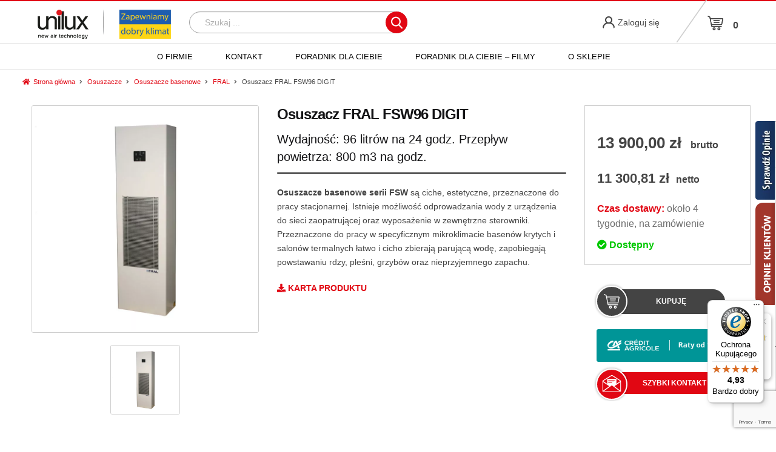

--- FILE ---
content_type: text/html; charset=UTF-8
request_url: https://uni-lux.eu/fral-fsw96-digit/
body_size: 33538
content:
<!DOCTYPE html>
<html lang="pl-PL">
<head>

	<meta name="google-site-verification" content="CM7bZds04rEUdABoKKwaPJ-sBGbeFXb1PhUnKq5Q9q8" />
<meta charset="UTF-8">
<meta name="viewport" content="width=device-width, initial-scale=1">
<link rel="profile" href="http://gmpg.org/xfn/11">
<link rel="pingback" href="https://uni-lux.eu/xmlrpc.php">



<script type="text/javascript" src="https://uni-lux.eu/wp-content/themes/unilux/js/mojo.js"></script>
<!--
<script type="text/javascript" src="https://unpkg.com/ionicons@4.1.2/dist/ionicons.js"></script>
-->

<meta name='robots' content='index, follow, max-image-preview:large, max-snippet:-1, max-video-preview:-1' />

	<!-- This site is optimized with the Yoast SEO plugin v23.7 - https://yoast.com/wordpress/plugins/seo/ -->
	<title>Osuszacz FRAL FSW96 DIGIT - Uni-Lux</title>
	<link rel="canonical" href="https://uni-lux.eu/fral-fsw96-digit/" />
	<meta property="og:locale" content="pl_PL" />
	<meta property="og:type" content="article" />
	<meta property="og:title" content="Osuszacz FRAL FSW96 DIGIT - Uni-Lux" />
	<meta property="og:description" content="Wydajność: 96 litrów na 24 godz. Przepływ powietrza: 800 m3 na godz." />
	<meta property="og:url" content="https://uni-lux.eu/fral-fsw96-digit/" />
	<meta property="og:site_name" content="Uni-Lux" />
	<meta property="article:modified_time" content="2025-05-06T12:44:24+00:00" />
	<meta property="og:image" content="https://uni-lux.eu/wp-content/uploads/2018/06/FSW96-1.jpg" />
	<meta property="og:image:width" content="800" />
	<meta property="og:image:height" content="800" />
	<meta property="og:image:type" content="image/jpeg" />
	<meta name="twitter:card" content="summary_large_image" />
	<meta name="twitter:label1" content="Szacowany czas czytania" />
	<meta name="twitter:data1" content="1 minuta" />
	<script type="application/ld+json" class="yoast-schema-graph">{"@context":"https://schema.org","@graph":[{"@type":"WebPage","@id":"https://uni-lux.eu/fral-fsw96-digit/","url":"https://uni-lux.eu/fral-fsw96-digit/","name":"Osuszacz FRAL FSW96 DIGIT - Uni-Lux","isPartOf":{"@id":"https://uni-lux.eu/#website"},"primaryImageOfPage":{"@id":"https://uni-lux.eu/fral-fsw96-digit/#primaryimage"},"image":{"@id":"https://uni-lux.eu/fral-fsw96-digit/#primaryimage"},"thumbnailUrl":"https://uni-lux.eu/wp-content/uploads/2018/06/FSW96-1.jpg","datePublished":"2018-06-29T09:51:24+00:00","dateModified":"2025-05-06T12:44:24+00:00","breadcrumb":{"@id":"https://uni-lux.eu/fral-fsw96-digit/#breadcrumb"},"inLanguage":"pl-PL","potentialAction":[{"@type":"ReadAction","target":["https://uni-lux.eu/fral-fsw96-digit/"]}]},{"@type":"ImageObject","inLanguage":"pl-PL","@id":"https://uni-lux.eu/fral-fsw96-digit/#primaryimage","url":"https://uni-lux.eu/wp-content/uploads/2018/06/FSW96-1.jpg","contentUrl":"https://uni-lux.eu/wp-content/uploads/2018/06/FSW96-1.jpg","width":800,"height":800},{"@type":"BreadcrumbList","@id":"https://uni-lux.eu/fral-fsw96-digit/#breadcrumb","itemListElement":[{"@type":"ListItem","position":1,"name":"Strona główna","item":"https://uni-lux.eu/"},{"@type":"ListItem","position":2,"name":"Cały asortyment","item":"https://uni-lux.eu/shop/"},{"@type":"ListItem","position":3,"name":"Osuszacz FRAL FSW96 DIGIT"}]},{"@type":"WebSite","@id":"https://uni-lux.eu/#website","url":"https://uni-lux.eu/","name":"Uni-Lux","description":"Urządzenia klimatyzacyjne i wentylacyjne - Sprzedaż i wypożyczalnia","publisher":{"@id":"https://uni-lux.eu/#organization"},"potentialAction":[{"@type":"SearchAction","target":{"@type":"EntryPoint","urlTemplate":"https://uni-lux.eu/?s={search_term_string}"},"query-input":{"@type":"PropertyValueSpecification","valueRequired":true,"valueName":"search_term_string"}}],"inLanguage":"pl-PL"},{"@type":"Organization","@id":"https://uni-lux.eu/#organization","name":"Uni-Lux","url":"https://uni-lux.eu/","logo":{"@type":"ImageObject","inLanguage":"pl-PL","@id":"https://uni-lux.eu/#/schema/logo/image/","url":"https://uni-lux.eu/wp-content/uploads/2022/04/admin-ajax-2-2.png","contentUrl":"https://uni-lux.eu/wp-content/uploads/2022/04/admin-ajax-2-2.png","width":3055,"height":946,"caption":"Uni-Lux"},"image":{"@id":"https://uni-lux.eu/#/schema/logo/image/"}}]}</script>
	<!-- / Yoast SEO plugin. -->


<link rel='dns-prefetch' href='//www.googletagmanager.com' />
<link rel='dns-prefetch' href='//widgets.trustedshops.com' />
<link rel='dns-prefetch' href='//fonts.googleapis.com' />
<link rel="alternate" type="application/rss+xml" title="Uni-Lux &raquo; Kanał z wpisami" href="https://uni-lux.eu/feed/" />
<link rel="alternate" type="application/rss+xml" title="Uni-Lux &raquo; Kanał z komentarzami" href="https://uni-lux.eu/comments/feed/" />
<script>
window._wpemojiSettings = {"baseUrl":"https:\/\/s.w.org\/images\/core\/emoji\/15.0.3\/72x72\/","ext":".png","svgUrl":"https:\/\/s.w.org\/images\/core\/emoji\/15.0.3\/svg\/","svgExt":".svg","source":{"concatemoji":"https:\/\/uni-lux.eu\/wp-includes\/js\/wp-emoji-release.min.js?ver=6.5.5"}};
/*! This file is auto-generated */
!function(i,n){var o,s,e;function c(e){try{var t={supportTests:e,timestamp:(new Date).valueOf()};sessionStorage.setItem(o,JSON.stringify(t))}catch(e){}}function p(e,t,n){e.clearRect(0,0,e.canvas.width,e.canvas.height),e.fillText(t,0,0);var t=new Uint32Array(e.getImageData(0,0,e.canvas.width,e.canvas.height).data),r=(e.clearRect(0,0,e.canvas.width,e.canvas.height),e.fillText(n,0,0),new Uint32Array(e.getImageData(0,0,e.canvas.width,e.canvas.height).data));return t.every(function(e,t){return e===r[t]})}function u(e,t,n){switch(t){case"flag":return n(e,"\ud83c\udff3\ufe0f\u200d\u26a7\ufe0f","\ud83c\udff3\ufe0f\u200b\u26a7\ufe0f")?!1:!n(e,"\ud83c\uddfa\ud83c\uddf3","\ud83c\uddfa\u200b\ud83c\uddf3")&&!n(e,"\ud83c\udff4\udb40\udc67\udb40\udc62\udb40\udc65\udb40\udc6e\udb40\udc67\udb40\udc7f","\ud83c\udff4\u200b\udb40\udc67\u200b\udb40\udc62\u200b\udb40\udc65\u200b\udb40\udc6e\u200b\udb40\udc67\u200b\udb40\udc7f");case"emoji":return!n(e,"\ud83d\udc26\u200d\u2b1b","\ud83d\udc26\u200b\u2b1b")}return!1}function f(e,t,n){var r="undefined"!=typeof WorkerGlobalScope&&self instanceof WorkerGlobalScope?new OffscreenCanvas(300,150):i.createElement("canvas"),a=r.getContext("2d",{willReadFrequently:!0}),o=(a.textBaseline="top",a.font="600 32px Arial",{});return e.forEach(function(e){o[e]=t(a,e,n)}),o}function t(e){var t=i.createElement("script");t.src=e,t.defer=!0,i.head.appendChild(t)}"undefined"!=typeof Promise&&(o="wpEmojiSettingsSupports",s=["flag","emoji"],n.supports={everything:!0,everythingExceptFlag:!0},e=new Promise(function(e){i.addEventListener("DOMContentLoaded",e,{once:!0})}),new Promise(function(t){var n=function(){try{var e=JSON.parse(sessionStorage.getItem(o));if("object"==typeof e&&"number"==typeof e.timestamp&&(new Date).valueOf()<e.timestamp+604800&&"object"==typeof e.supportTests)return e.supportTests}catch(e){}return null}();if(!n){if("undefined"!=typeof Worker&&"undefined"!=typeof OffscreenCanvas&&"undefined"!=typeof URL&&URL.createObjectURL&&"undefined"!=typeof Blob)try{var e="postMessage("+f.toString()+"("+[JSON.stringify(s),u.toString(),p.toString()].join(",")+"));",r=new Blob([e],{type:"text/javascript"}),a=new Worker(URL.createObjectURL(r),{name:"wpTestEmojiSupports"});return void(a.onmessage=function(e){c(n=e.data),a.terminate(),t(n)})}catch(e){}c(n=f(s,u,p))}t(n)}).then(function(e){for(var t in e)n.supports[t]=e[t],n.supports.everything=n.supports.everything&&n.supports[t],"flag"!==t&&(n.supports.everythingExceptFlag=n.supports.everythingExceptFlag&&n.supports[t]);n.supports.everythingExceptFlag=n.supports.everythingExceptFlag&&!n.supports.flag,n.DOMReady=!1,n.readyCallback=function(){n.DOMReady=!0}}).then(function(){return e}).then(function(){var e;n.supports.everything||(n.readyCallback(),(e=n.source||{}).concatemoji?t(e.concatemoji):e.wpemoji&&e.twemoji&&(t(e.twemoji),t(e.wpemoji)))}))}((window,document),window._wpemojiSettings);
</script>
<link rel='stylesheet' id='flexible-shipping-ups-blocks-integration-editor-css' href='https://uni-lux.eu/wp-content/plugins/flexible-shipping-ups/build/style-point-selection-block.css?ver=1729663375' media='all' />
<link rel='stylesheet' id='woocommerce-dpd-blocks-integration-editor-css' href='https://uni-lux.eu/wp-content/plugins/woocommerce-dpd/build/style-point-selection-block.css?ver=1729168365' media='all' />
<style id='wp-emoji-styles-inline-css'>

	img.wp-smiley, img.emoji {
		display: inline !important;
		border: none !important;
		box-shadow: none !important;
		height: 1em !important;
		width: 1em !important;
		margin: 0 0.07em !important;
		vertical-align: -0.1em !important;
		background: none !important;
		padding: 0 !important;
	}
</style>
<link rel='stylesheet' id='wp-block-library-css' href='https://uni-lux.eu/wp-includes/css/dist/block-library/style.min.css?ver=6.5.5' media='all' />
<style id='wp-block-library-theme-inline-css'>
.wp-block-audio figcaption{color:#555;font-size:13px;text-align:center}.is-dark-theme .wp-block-audio figcaption{color:#ffffffa6}.wp-block-audio{margin:0 0 1em}.wp-block-code{border:1px solid #ccc;border-radius:4px;font-family:Menlo,Consolas,monaco,monospace;padding:.8em 1em}.wp-block-embed figcaption{color:#555;font-size:13px;text-align:center}.is-dark-theme .wp-block-embed figcaption{color:#ffffffa6}.wp-block-embed{margin:0 0 1em}.blocks-gallery-caption{color:#555;font-size:13px;text-align:center}.is-dark-theme .blocks-gallery-caption{color:#ffffffa6}.wp-block-image figcaption{color:#555;font-size:13px;text-align:center}.is-dark-theme .wp-block-image figcaption{color:#ffffffa6}.wp-block-image{margin:0 0 1em}.wp-block-pullquote{border-bottom:4px solid;border-top:4px solid;color:currentColor;margin-bottom:1.75em}.wp-block-pullquote cite,.wp-block-pullquote footer,.wp-block-pullquote__citation{color:currentColor;font-size:.8125em;font-style:normal;text-transform:uppercase}.wp-block-quote{border-left:.25em solid;margin:0 0 1.75em;padding-left:1em}.wp-block-quote cite,.wp-block-quote footer{color:currentColor;font-size:.8125em;font-style:normal;position:relative}.wp-block-quote.has-text-align-right{border-left:none;border-right:.25em solid;padding-left:0;padding-right:1em}.wp-block-quote.has-text-align-center{border:none;padding-left:0}.wp-block-quote.is-large,.wp-block-quote.is-style-large,.wp-block-quote.is-style-plain{border:none}.wp-block-search .wp-block-search__label{font-weight:700}.wp-block-search__button{border:1px solid #ccc;padding:.375em .625em}:where(.wp-block-group.has-background){padding:1.25em 2.375em}.wp-block-separator.has-css-opacity{opacity:.4}.wp-block-separator{border:none;border-bottom:2px solid;margin-left:auto;margin-right:auto}.wp-block-separator.has-alpha-channel-opacity{opacity:1}.wp-block-separator:not(.is-style-wide):not(.is-style-dots){width:100px}.wp-block-separator.has-background:not(.is-style-dots){border-bottom:none;height:1px}.wp-block-separator.has-background:not(.is-style-wide):not(.is-style-dots){height:2px}.wp-block-table{margin:0 0 1em}.wp-block-table td,.wp-block-table th{word-break:normal}.wp-block-table figcaption{color:#555;font-size:13px;text-align:center}.is-dark-theme .wp-block-table figcaption{color:#ffffffa6}.wp-block-video figcaption{color:#555;font-size:13px;text-align:center}.is-dark-theme .wp-block-video figcaption{color:#ffffffa6}.wp-block-video{margin:0 0 1em}.wp-block-template-part.has-background{margin-bottom:0;margin-top:0;padding:1.25em 2.375em}
</style>
<link rel='stylesheet' id='storefront-gutenberg-blocks-css' href='https://uni-lux.eu/wp-content/themes/storefront/assets/css/base/gutenberg-blocks.css?ver=4.6.0' media='all' />
<style id='storefront-gutenberg-blocks-inline-css'>

				.wp-block-button__link:not(.has-text-color) {
					color: #333333;
				}

				.wp-block-button__link:not(.has-text-color):hover,
				.wp-block-button__link:not(.has-text-color):focus,
				.wp-block-button__link:not(.has-text-color):active {
					color: #333333;
				}

				.wp-block-button__link:not(.has-background) {
					background-color: #eeeeee;
				}

				.wp-block-button__link:not(.has-background):hover,
				.wp-block-button__link:not(.has-background):focus,
				.wp-block-button__link:not(.has-background):active {
					border-color: #d5d5d5;
					background-color: #d5d5d5;
				}

				.wc-block-grid__products .wc-block-grid__product .wp-block-button__link {
					background-color: #eeeeee;
					border-color: #eeeeee;
					color: #333333;
				}

				.wp-block-quote footer,
				.wp-block-quote cite,
				.wp-block-quote__citation {
					color: #6d6d6d;
				}

				.wp-block-pullquote cite,
				.wp-block-pullquote footer,
				.wp-block-pullquote__citation {
					color: #6d6d6d;
				}

				.wp-block-image figcaption {
					color: #6d6d6d;
				}

				.wp-block-separator.is-style-dots::before {
					color: #333333;
				}

				.wp-block-file a.wp-block-file__button {
					color: #333333;
					background-color: #eeeeee;
					border-color: #eeeeee;
				}

				.wp-block-file a.wp-block-file__button:hover,
				.wp-block-file a.wp-block-file__button:focus,
				.wp-block-file a.wp-block-file__button:active {
					color: #333333;
					background-color: #d5d5d5;
				}

				.wp-block-code,
				.wp-block-preformatted pre {
					color: #6d6d6d;
				}

				.wp-block-table:not( .has-background ):not( .is-style-stripes ) tbody tr:nth-child(2n) td {
					background-color: #fdfdfd;
				}

				.wp-block-cover .wp-block-cover__inner-container h1:not(.has-text-color),
				.wp-block-cover .wp-block-cover__inner-container h2:not(.has-text-color),
				.wp-block-cover .wp-block-cover__inner-container h3:not(.has-text-color),
				.wp-block-cover .wp-block-cover__inner-container h4:not(.has-text-color),
				.wp-block-cover .wp-block-cover__inner-container h5:not(.has-text-color),
				.wp-block-cover .wp-block-cover__inner-container h6:not(.has-text-color) {
					color: #000000;
				}

				.wc-block-components-price-slider__range-input-progress,
				.rtl .wc-block-components-price-slider__range-input-progress {
					--range-color: #7f54b3;
				}

				/* Target only IE11 */
				@media all and (-ms-high-contrast: none), (-ms-high-contrast: active) {
					.wc-block-components-price-slider__range-input-progress {
						background: #7f54b3;
					}
				}

				.wc-block-components-button:not(.is-link) {
					background-color: #333333;
					color: #ffffff;
				}

				.wc-block-components-button:not(.is-link):hover,
				.wc-block-components-button:not(.is-link):focus,
				.wc-block-components-button:not(.is-link):active {
					background-color: #1a1a1a;
					color: #ffffff;
				}

				.wc-block-components-button:not(.is-link):disabled {
					background-color: #333333;
					color: #ffffff;
				}

				.wc-block-cart__submit-container {
					background-color: #ffffff;
				}

				.wc-block-cart__submit-container::before {
					color: rgba(220,220,220,0.5);
				}

				.wc-block-components-order-summary-item__quantity {
					background-color: #ffffff;
					border-color: #6d6d6d;
					box-shadow: 0 0 0 2px #ffffff;
					color: #6d6d6d;
				}
			
</style>
<style id='classic-theme-styles-inline-css'>
/*! This file is auto-generated */
.wp-block-button__link{color:#fff;background-color:#32373c;border-radius:9999px;box-shadow:none;text-decoration:none;padding:calc(.667em + 2px) calc(1.333em + 2px);font-size:1.125em}.wp-block-file__button{background:#32373c;color:#fff;text-decoration:none}
</style>
<style id='global-styles-inline-css'>
body{--wp--preset--color--black: #000000;--wp--preset--color--cyan-bluish-gray: #abb8c3;--wp--preset--color--white: #ffffff;--wp--preset--color--pale-pink: #f78da7;--wp--preset--color--vivid-red: #cf2e2e;--wp--preset--color--luminous-vivid-orange: #ff6900;--wp--preset--color--luminous-vivid-amber: #fcb900;--wp--preset--color--light-green-cyan: #7bdcb5;--wp--preset--color--vivid-green-cyan: #00d084;--wp--preset--color--pale-cyan-blue: #8ed1fc;--wp--preset--color--vivid-cyan-blue: #0693e3;--wp--preset--color--vivid-purple: #9b51e0;--wp--preset--gradient--vivid-cyan-blue-to-vivid-purple: linear-gradient(135deg,rgba(6,147,227,1) 0%,rgb(155,81,224) 100%);--wp--preset--gradient--light-green-cyan-to-vivid-green-cyan: linear-gradient(135deg,rgb(122,220,180) 0%,rgb(0,208,130) 100%);--wp--preset--gradient--luminous-vivid-amber-to-luminous-vivid-orange: linear-gradient(135deg,rgba(252,185,0,1) 0%,rgba(255,105,0,1) 100%);--wp--preset--gradient--luminous-vivid-orange-to-vivid-red: linear-gradient(135deg,rgba(255,105,0,1) 0%,rgb(207,46,46) 100%);--wp--preset--gradient--very-light-gray-to-cyan-bluish-gray: linear-gradient(135deg,rgb(238,238,238) 0%,rgb(169,184,195) 100%);--wp--preset--gradient--cool-to-warm-spectrum: linear-gradient(135deg,rgb(74,234,220) 0%,rgb(151,120,209) 20%,rgb(207,42,186) 40%,rgb(238,44,130) 60%,rgb(251,105,98) 80%,rgb(254,248,76) 100%);--wp--preset--gradient--blush-light-purple: linear-gradient(135deg,rgb(255,206,236) 0%,rgb(152,150,240) 100%);--wp--preset--gradient--blush-bordeaux: linear-gradient(135deg,rgb(254,205,165) 0%,rgb(254,45,45) 50%,rgb(107,0,62) 100%);--wp--preset--gradient--luminous-dusk: linear-gradient(135deg,rgb(255,203,112) 0%,rgb(199,81,192) 50%,rgb(65,88,208) 100%);--wp--preset--gradient--pale-ocean: linear-gradient(135deg,rgb(255,245,203) 0%,rgb(182,227,212) 50%,rgb(51,167,181) 100%);--wp--preset--gradient--electric-grass: linear-gradient(135deg,rgb(202,248,128) 0%,rgb(113,206,126) 100%);--wp--preset--gradient--midnight: linear-gradient(135deg,rgb(2,3,129) 0%,rgb(40,116,252) 100%);--wp--preset--font-size--small: 14px;--wp--preset--font-size--medium: 23px;--wp--preset--font-size--large: 26px;--wp--preset--font-size--x-large: 42px;--wp--preset--font-size--normal: 16px;--wp--preset--font-size--huge: 37px;--wp--preset--font-family--inter: "Inter", sans-serif;--wp--preset--font-family--cardo: Cardo;--wp--preset--spacing--20: 0.44rem;--wp--preset--spacing--30: 0.67rem;--wp--preset--spacing--40: 1rem;--wp--preset--spacing--50: 1.5rem;--wp--preset--spacing--60: 2.25rem;--wp--preset--spacing--70: 3.38rem;--wp--preset--spacing--80: 5.06rem;--wp--preset--shadow--natural: 6px 6px 9px rgba(0, 0, 0, 0.2);--wp--preset--shadow--deep: 12px 12px 50px rgba(0, 0, 0, 0.4);--wp--preset--shadow--sharp: 6px 6px 0px rgba(0, 0, 0, 0.2);--wp--preset--shadow--outlined: 6px 6px 0px -3px rgba(255, 255, 255, 1), 6px 6px rgba(0, 0, 0, 1);--wp--preset--shadow--crisp: 6px 6px 0px rgba(0, 0, 0, 1);}:where(body .is-layout-flow)  > :first-child:first-child{margin-block-start: 0;}:where(body .is-layout-flow)  > :last-child:last-child{margin-block-end: 0;}:where(body .is-layout-flow)  > *{margin-block-start: 24px;margin-block-end: 0;}:where(body .is-layout-constrained)  > :first-child:first-child{margin-block-start: 0;}:where(body .is-layout-constrained)  > :last-child:last-child{margin-block-end: 0;}:where(body .is-layout-constrained)  > *{margin-block-start: 24px;margin-block-end: 0;}:where(body .is-layout-flex) {gap: 24px;}:where(body .is-layout-grid) {gap: 24px;}body .is-layout-flex{display: flex;}body .is-layout-flex{flex-wrap: wrap;align-items: center;}body .is-layout-flex > *{margin: 0;}body .is-layout-grid{display: grid;}body .is-layout-grid > *{margin: 0;}.has-black-color{color: var(--wp--preset--color--black) !important;}.has-cyan-bluish-gray-color{color: var(--wp--preset--color--cyan-bluish-gray) !important;}.has-white-color{color: var(--wp--preset--color--white) !important;}.has-pale-pink-color{color: var(--wp--preset--color--pale-pink) !important;}.has-vivid-red-color{color: var(--wp--preset--color--vivid-red) !important;}.has-luminous-vivid-orange-color{color: var(--wp--preset--color--luminous-vivid-orange) !important;}.has-luminous-vivid-amber-color{color: var(--wp--preset--color--luminous-vivid-amber) !important;}.has-light-green-cyan-color{color: var(--wp--preset--color--light-green-cyan) !important;}.has-vivid-green-cyan-color{color: var(--wp--preset--color--vivid-green-cyan) !important;}.has-pale-cyan-blue-color{color: var(--wp--preset--color--pale-cyan-blue) !important;}.has-vivid-cyan-blue-color{color: var(--wp--preset--color--vivid-cyan-blue) !important;}.has-vivid-purple-color{color: var(--wp--preset--color--vivid-purple) !important;}.has-black-background-color{background-color: var(--wp--preset--color--black) !important;}.has-cyan-bluish-gray-background-color{background-color: var(--wp--preset--color--cyan-bluish-gray) !important;}.has-white-background-color{background-color: var(--wp--preset--color--white) !important;}.has-pale-pink-background-color{background-color: var(--wp--preset--color--pale-pink) !important;}.has-vivid-red-background-color{background-color: var(--wp--preset--color--vivid-red) !important;}.has-luminous-vivid-orange-background-color{background-color: var(--wp--preset--color--luminous-vivid-orange) !important;}.has-luminous-vivid-amber-background-color{background-color: var(--wp--preset--color--luminous-vivid-amber) !important;}.has-light-green-cyan-background-color{background-color: var(--wp--preset--color--light-green-cyan) !important;}.has-vivid-green-cyan-background-color{background-color: var(--wp--preset--color--vivid-green-cyan) !important;}.has-pale-cyan-blue-background-color{background-color: var(--wp--preset--color--pale-cyan-blue) !important;}.has-vivid-cyan-blue-background-color{background-color: var(--wp--preset--color--vivid-cyan-blue) !important;}.has-vivid-purple-background-color{background-color: var(--wp--preset--color--vivid-purple) !important;}.has-black-border-color{border-color: var(--wp--preset--color--black) !important;}.has-cyan-bluish-gray-border-color{border-color: var(--wp--preset--color--cyan-bluish-gray) !important;}.has-white-border-color{border-color: var(--wp--preset--color--white) !important;}.has-pale-pink-border-color{border-color: var(--wp--preset--color--pale-pink) !important;}.has-vivid-red-border-color{border-color: var(--wp--preset--color--vivid-red) !important;}.has-luminous-vivid-orange-border-color{border-color: var(--wp--preset--color--luminous-vivid-orange) !important;}.has-luminous-vivid-amber-border-color{border-color: var(--wp--preset--color--luminous-vivid-amber) !important;}.has-light-green-cyan-border-color{border-color: var(--wp--preset--color--light-green-cyan) !important;}.has-vivid-green-cyan-border-color{border-color: var(--wp--preset--color--vivid-green-cyan) !important;}.has-pale-cyan-blue-border-color{border-color: var(--wp--preset--color--pale-cyan-blue) !important;}.has-vivid-cyan-blue-border-color{border-color: var(--wp--preset--color--vivid-cyan-blue) !important;}.has-vivid-purple-border-color{border-color: var(--wp--preset--color--vivid-purple) !important;}.has-vivid-cyan-blue-to-vivid-purple-gradient-background{background: var(--wp--preset--gradient--vivid-cyan-blue-to-vivid-purple) !important;}.has-light-green-cyan-to-vivid-green-cyan-gradient-background{background: var(--wp--preset--gradient--light-green-cyan-to-vivid-green-cyan) !important;}.has-luminous-vivid-amber-to-luminous-vivid-orange-gradient-background{background: var(--wp--preset--gradient--luminous-vivid-amber-to-luminous-vivid-orange) !important;}.has-luminous-vivid-orange-to-vivid-red-gradient-background{background: var(--wp--preset--gradient--luminous-vivid-orange-to-vivid-red) !important;}.has-very-light-gray-to-cyan-bluish-gray-gradient-background{background: var(--wp--preset--gradient--very-light-gray-to-cyan-bluish-gray) !important;}.has-cool-to-warm-spectrum-gradient-background{background: var(--wp--preset--gradient--cool-to-warm-spectrum) !important;}.has-blush-light-purple-gradient-background{background: var(--wp--preset--gradient--blush-light-purple) !important;}.has-blush-bordeaux-gradient-background{background: var(--wp--preset--gradient--blush-bordeaux) !important;}.has-luminous-dusk-gradient-background{background: var(--wp--preset--gradient--luminous-dusk) !important;}.has-pale-ocean-gradient-background{background: var(--wp--preset--gradient--pale-ocean) !important;}.has-electric-grass-gradient-background{background: var(--wp--preset--gradient--electric-grass) !important;}.has-midnight-gradient-background{background: var(--wp--preset--gradient--midnight) !important;}.has-small-font-size{font-size: var(--wp--preset--font-size--small) !important;}.has-medium-font-size{font-size: var(--wp--preset--font-size--medium) !important;}.has-large-font-size{font-size: var(--wp--preset--font-size--large) !important;}.has-x-large-font-size{font-size: var(--wp--preset--font-size--x-large) !important;}
.wp-block-navigation a:where(:not(.wp-element-button)){color: inherit;}
.wp-block-pullquote{font-size: 1.5em;line-height: 1.6;}
</style>
<link rel='stylesheet' id='contact-form-7-css' href='https://uni-lux.eu/wp-content/plugins/contact-form-7/includes/css/styles.css?ver=5.9.8' media='all' />
<link rel='stylesheet' id='gdpr-css' href='https://uni-lux.eu/wp-content/plugins/gdpr/dist/css/public.css?ver=2.1.2' media='all' />
<link rel='stylesheet' id='weblizar-page-animate-css' href='https://uni-lux.eu/wp-content/plugins/page-animations-and-transitions/css/animate.min.css?ver=6.5.5' media='all' />
<style id='woocommerce-inline-inline-css'>
.woocommerce form .form-row .required { visibility: visible; }
</style>
<link rel='stylesheet' id='wooswipe-pswp-css-css' href='https://uni-lux.eu/wp-content/plugins/wooswipe/public/pswp/photoswipe.css?ver=3.0.1' media='all' />
<link rel='stylesheet' id='wooswipe-pswp-skin-white-css' href='https://uni-lux.eu/wp-content/plugins/wooswipe/public/pswp/white-skin/skin.css?ver=3.0.1' media='all' />
<link rel='stylesheet' id='wooswipe-slick-css-css' href='https://uni-lux.eu/wp-content/plugins/wooswipe/public/slick/slick.css?ver=3.0.1' media='all' />
<link rel='stylesheet' id='wooswipe-slick-theme-css' href='https://uni-lux.eu/wp-content/plugins/wooswipe/public/slick/slick-theme.css?ver=3.0.1' media='all' />
<link rel='stylesheet' id='wooswipe-css-css' href='https://uni-lux.eu/wp-content/plugins/wooswipe/public/css/wooswipe.css?ver=3.0.1' media='all' />
<link rel='stylesheet' id='wcqi-css-css' href='https://uni-lux.eu/wp-content/plugins/woocommerce-quantity-increment/assets/css/wc-quantity-increment.css?ver=6.5.5' media='all' />
<link rel='stylesheet' id='bs-style-css' href='https://uni-lux.eu/wp-content/themes/unilux/css/bootstrap.min.css?ver=6.5.5' media='all' />
<link rel='stylesheet' id='custom-style-css-css' href='https://uni-lux.eu/wp-content/themes/unilux/css/custom-style.css?v=1.1&#038;ver=6.5.5' media='all' />
<link rel='stylesheet' id='fa-css' href='https://uni-lux.eu/wp-content/themes/unilux/fontawesome/css/fontawesome.min.css?v=1.1&#038;ver=6.5.5' media='all' />
<link rel='stylesheet' id='slidercss-css' href='https://uni-lux.eu/wp-content/themes/unilux/slick/slick.css?v=1.1&#038;ver=6.5.5' media='all' />
<link rel='stylesheet' id='slidercsstheme-css' href='https://uni-lux.eu/wp-content/themes/unilux/slick/slick-theme.css?v=1.1&#038;ver=6.5.5' media='all' />
<link rel='stylesheet' id='slideout-menu-css' href='https://uni-lux.eu/wp-content/themes/unilux/css/flyPanels.css?v=1.1&#038;ver=6.5.5' media='all' />
<link rel='stylesheet' id='storefront-style-css' href='https://uni-lux.eu/wp-content/themes/storefront/style.css?ver=4.6.0' media='all' />
<style id='storefront-style-inline-css'>

			.main-navigation ul li a,
			.site-title a,
			ul.menu li a,
			.site-branding h1 a,
			button.menu-toggle,
			button.menu-toggle:hover,
			.handheld-navigation .dropdown-toggle {
				color: #333333;
			}

			button.menu-toggle,
			button.menu-toggle:hover {
				border-color: #333333;
			}

			.main-navigation ul li a:hover,
			.main-navigation ul li:hover > a,
			.site-title a:hover,
			.site-header ul.menu li.current-menu-item > a {
				color: #747474;
			}

			table:not( .has-background ) th {
				background-color: #f8f8f8;
			}

			table:not( .has-background ) tbody td {
				background-color: #fdfdfd;
			}

			table:not( .has-background ) tbody tr:nth-child(2n) td,
			fieldset,
			fieldset legend {
				background-color: #fbfbfb;
			}

			.site-header,
			.secondary-navigation ul ul,
			.main-navigation ul.menu > li.menu-item-has-children:after,
			.secondary-navigation ul.menu ul,
			.storefront-handheld-footer-bar,
			.storefront-handheld-footer-bar ul li > a,
			.storefront-handheld-footer-bar ul li.search .site-search,
			button.menu-toggle,
			button.menu-toggle:hover {
				background-color: #ffffff;
			}

			p.site-description,
			.site-header,
			.storefront-handheld-footer-bar {
				color: #404040;
			}

			button.menu-toggle:after,
			button.menu-toggle:before,
			button.menu-toggle span:before {
				background-color: #333333;
			}

			h1, h2, h3, h4, h5, h6, .wc-block-grid__product-title {
				color: #333333;
			}

			.widget h1 {
				border-bottom-color: #333333;
			}

			body,
			.secondary-navigation a {
				color: #6d6d6d;
			}

			.widget-area .widget a,
			.hentry .entry-header .posted-on a,
			.hentry .entry-header .post-author a,
			.hentry .entry-header .post-comments a,
			.hentry .entry-header .byline a {
				color: #727272;
			}

			a {
				color: #7f54b3;
			}

			a:focus,
			button:focus,
			.button.alt:focus,
			input:focus,
			textarea:focus,
			input[type="button"]:focus,
			input[type="reset"]:focus,
			input[type="submit"]:focus,
			input[type="email"]:focus,
			input[type="tel"]:focus,
			input[type="url"]:focus,
			input[type="password"]:focus,
			input[type="search"]:focus {
				outline-color: #7f54b3;
			}

			button, input[type="button"], input[type="reset"], input[type="submit"], .button, .widget a.button {
				background-color: #eeeeee;
				border-color: #eeeeee;
				color: #333333;
			}

			button:hover, input[type="button"]:hover, input[type="reset"]:hover, input[type="submit"]:hover, .button:hover, .widget a.button:hover {
				background-color: #d5d5d5;
				border-color: #d5d5d5;
				color: #333333;
			}

			button.alt, input[type="button"].alt, input[type="reset"].alt, input[type="submit"].alt, .button.alt, .widget-area .widget a.button.alt {
				background-color: #333333;
				border-color: #333333;
				color: #ffffff;
			}

			button.alt:hover, input[type="button"].alt:hover, input[type="reset"].alt:hover, input[type="submit"].alt:hover, .button.alt:hover, .widget-area .widget a.button.alt:hover {
				background-color: #1a1a1a;
				border-color: #1a1a1a;
				color: #ffffff;
			}

			.pagination .page-numbers li .page-numbers.current {
				background-color: #e6e6e6;
				color: #636363;
			}

			#comments .comment-list .comment-content .comment-text {
				background-color: #f8f8f8;
			}

			.site-footer {
				background-color: #f0f0f0;
				color: #6d6d6d;
			}

			.site-footer a:not(.button):not(.components-button) {
				color: #333333;
			}

			.site-footer .storefront-handheld-footer-bar a:not(.button):not(.components-button) {
				color: #333333;
			}

			.site-footer h1, .site-footer h2, .site-footer h3, .site-footer h4, .site-footer h5, .site-footer h6, .site-footer .widget .widget-title, .site-footer .widget .widgettitle {
				color: #333333;
			}

			.page-template-template-homepage.has-post-thumbnail .type-page.has-post-thumbnail .entry-title {
				color: #000000;
			}

			.page-template-template-homepage.has-post-thumbnail .type-page.has-post-thumbnail .entry-content {
				color: #000000;
			}

			@media screen and ( min-width: 768px ) {
				.secondary-navigation ul.menu a:hover {
					color: #595959;
				}

				.secondary-navigation ul.menu a {
					color: #404040;
				}

				.main-navigation ul.menu ul.sub-menu,
				.main-navigation ul.nav-menu ul.children {
					background-color: #f0f0f0;
				}

				.site-header {
					border-bottom-color: #f0f0f0;
				}
			}
</style>
<link rel='stylesheet' id='storefront-icons-css' href='https://uni-lux.eu/wp-content/themes/storefront/assets/css/base/icons.css?ver=4.6.0' media='all' />
<link rel='stylesheet' id='storefront-fonts-css' href='https://fonts.googleapis.com/css?family=Source+Sans+Pro%3A400%2C300%2C300italic%2C400italic%2C600%2C700%2C900&#038;subset=latin%2Clatin-ext&#038;ver=4.6.0' media='all' />
<link rel='stylesheet' id='flexible-shipping-free-shipping-css' href='https://uni-lux.eu/wp-content/plugins/flexible-shipping/assets/dist/css/free-shipping.css?ver=5.0.0.2' media='all' />
<link rel='stylesheet' id='storefront-child-style-css' href='https://uni-lux.eu/wp-content/themes/unilux/style.css?ver=6.5.5' media='all' />
<link rel='stylesheet' id='wcmmq-front-style-css' href='https://uni-lux.eu/wp-content/plugins/woo-min-max-quantity-step-control-single/assets/css/wcmmq-front.css?ver=1.0.0' media='all' />
<link rel='stylesheet' id='cwginstock_frontend_css-css' href='https://uni-lux.eu/wp-content/plugins/back-in-stock-notifier-for-woocommerce/assets/css/frontend.min.css?ver=5.5.3' media='' />
<link rel='stylesheet' id='cwginstock_bootstrap-css' href='https://uni-lux.eu/wp-content/plugins/back-in-stock-notifier-for-woocommerce/assets/css/bootstrap.min.css?ver=5.5.3' media='' />
<script id="woocommerce-google-analytics-integration-gtag-js-after">
/* Google Analytics for WooCommerce (gtag.js) */
					window.dataLayer = window.dataLayer || [];
					function gtag(){dataLayer.push(arguments);}
					// Set up default consent state.
					for ( const mode of [] || [] ) {
						gtag( "consent", "default", { "wait_for_update": 500, ...mode } );
					}
					gtag("js", new Date());
					gtag("set", "developer_id.dOGY3NW", true);
					gtag("config", "G-Y0WEW2RP5R", {"track_404":true,"allow_google_signals":false,"logged_in":false,"linker":{"domains":[],"allow_incoming":true},"custom_map":{"dimension1":"logged_in"}});
</script>
<script src="https://uni-lux.eu/wp-content/themes/unilux/js/jquery-2.2.0.min.js?ver=6.5.5" id="jquery-js"></script>
<script id="gdpr-js-extra">
var GDPR = {"ajaxurl":"https:\/\/uni-lux.eu\/wp-admin\/admin-ajax.php","logouturl":"","i18n":{"aborting":"Aborting","logging_out":"Zosta\u0142e\u015b wylogowany","continue":"Continue","cancel":"Anuluj","ok":"OK","close_account":"Zamkn\u0105\u0107 Twoje konto?","close_account_warning":"Twoje konto zostanie usuni\u0119te i wszystkie dane zostaj\u0105 bezpowrotnie utracone. Jeste\u015b pewny\/a?","are_you_sure":"Jeste\u015b pewny\/a?","policy_disagree":"By disagreeing you will no longer have access to our site and will be logged out."},"is_user_logged_in":"","refresh":""};
</script>
<script src="https://uni-lux.eu/wp-content/plugins/gdpr/dist/js/public.js?ver=2.1.2" id="gdpr-js"></script>
<script src="https://uni-lux.eu/wp-content/plugins/woocommerce/assets/js/jquery-blockui/jquery.blockUI.min.js?ver=2.7.0-wc.9.4.4" id="jquery-blockui-js" data-wp-strategy="defer"></script>
<script id="wc-add-to-cart-js-extra">
var wc_add_to_cart_params = {"ajax_url":"\/wp-admin\/admin-ajax.php","wc_ajax_url":"\/?wc-ajax=%%endpoint%%","i18n_view_cart":"Zobacz koszyk","cart_url":"https:\/\/uni-lux.eu\/cart\/","is_cart":"","cart_redirect_after_add":"no"};
</script>
<script src="https://uni-lux.eu/wp-content/plugins/woocommerce/assets/js/frontend/add-to-cart.min.js?ver=9.4.4" id="wc-add-to-cart-js" defer data-wp-strategy="defer"></script>
<script id="wc-single-product-js-extra">
var wc_single_product_params = {"i18n_required_rating_text":"Prosz\u0119 wybra\u0107 ocen\u0119","review_rating_required":"yes","flexslider":{"rtl":false,"animation":"slide","smoothHeight":true,"directionNav":false,"controlNav":"thumbnails","slideshow":false,"animationSpeed":500,"animationLoop":false,"allowOneSlide":false},"zoom_enabled":"","zoom_options":[],"photoswipe_enabled":"","photoswipe_options":{"shareEl":false,"closeOnScroll":false,"history":false,"hideAnimationDuration":0,"showAnimationDuration":0},"flexslider_enabled":""};
</script>
<script src="https://uni-lux.eu/wp-content/plugins/woocommerce/assets/js/frontend/single-product.min.js?ver=9.4.4" id="wc-single-product-js" defer data-wp-strategy="defer"></script>
<script src="https://uni-lux.eu/wp-content/plugins/woocommerce/assets/js/js-cookie/js.cookie.min.js?ver=2.1.4-wc.9.4.4" id="js-cookie-js" defer data-wp-strategy="defer"></script>
<script id="woocommerce-js-extra">
var woocommerce_params = {"ajax_url":"\/wp-admin\/admin-ajax.php","wc_ajax_url":"\/?wc-ajax=%%endpoint%%"};
</script>
<script src="https://uni-lux.eu/wp-content/plugins/woocommerce/assets/js/frontend/woocommerce.min.js?ver=9.4.4" id="woocommerce-js" defer data-wp-strategy="defer"></script>
<script src="https://uni-lux.eu/wp-content/plugins/wooswipe/public/pswp/photoswipe.min.js?ver=3.0.1" id="wooswipe-pswp-js"></script>
<script src="https://uni-lux.eu/wp-content/plugins/wooswipe/public/pswp/photoswipe-ui-default.min.js?ver=3.0.1" id="wooswipe-pswp-ui-js"></script>
<script src="https://uni-lux.eu/wp-content/plugins/wooswipe/public/slick/slick.min.js?ver=3.0.1" id="wooswipe-slick-js"></script>
<script src="https://uni-lux.eu/wp-content/plugins/woocommerce-quantity-increment/assets/js/wc-quantity-increment.min.js?ver=6.5.5" id="wcqi-js-js"></script>
<script src="https://uni-lux.eu/wp-content/themes/unilux/js/bootstrap.min.js?v=1.1&amp;ver=6.5.5" id="bs-js-js"></script>
<script src="https://uni-lux.eu/wp-content/themes/unilux/js/jquery.flypanels.min.js?v=1.1&amp;ver=6.5.5" id="slideout-js-js"></script>
<script src="https://uni-lux.eu/wp-content/plugins/woocommerce-quantity-increment/assets/js/lib/number-polyfill.min.js?ver=6.5.5" id="wcqi-number-polyfill-js"></script>
<script id="wc-cart-fragments-js-extra">
var wc_cart_fragments_params = {"ajax_url":"\/wp-admin\/admin-ajax.php","wc_ajax_url":"\/?wc-ajax=%%endpoint%%","cart_hash_key":"wc_cart_hash_4e2b340d9de597b4d3859977b2902177","fragment_name":"wc_fragments_4e2b340d9de597b4d3859977b2902177","request_timeout":"5000"};
</script>
<script src="https://uni-lux.eu/wp-content/plugins/woocommerce/assets/js/frontend/cart-fragments.min.js?ver=9.4.4" id="wc-cart-fragments-js" defer data-wp-strategy="defer"></script>
<script id="wc-settings-dep-in-header-js-after">
console.warn( "Scripts that have a dependency on [wc-blocks-checkout] must be loaded in the footer, flexible-shipping-ups-blocks-integration-frontend was registered to load in the header, but has been switched to load in the footer instead. See https://github.com/woocommerce/woocommerce-gutenberg-products-block/pull/5059" );
console.warn( "Scripts that have a dependency on [wc-blocks-checkout] must be loaded in the footer, woocommerce-dpd-blocks-integration-frontend was registered to load in the header, but has been switched to load in the footer instead. See https://github.com/woocommerce/woocommerce-gutenberg-products-block/pull/5059" );
</script>
<script id="alg-wc-checkout-files-upload-ajax-js-extra">
var ajax_object = {"ajax_url":"https:\/\/uni-lux.eu\/wp-admin\/admin-ajax.php"};
var alg_wc_checkout_files_upload = {"max_file_size":"7340032","max_file_size_exceeded_message":"Zbyt du\u017cy plik (max 7 MB).","progress_bar_enabled":""};
</script>
<script src="https://uni-lux.eu/wp-content/plugins/checkout-files-upload-woocommerce/includes/js/alg-wc-checkout-files-upload-ajax.js?ver=2.2.0" id="alg-wc-checkout-files-upload-ajax-js"></script>
<link rel="https://api.w.org/" href="https://uni-lux.eu/wp-json/" /><link rel="alternate" type="application/json" href="https://uni-lux.eu/wp-json/wp/v2/product/367" /><link rel="EditURI" type="application/rsd+xml" title="RSD" href="https://uni-lux.eu/xmlrpc.php?rsd" />
<meta name="generator" content="WordPress 6.5.5" />
<meta name="generator" content="WooCommerce 9.4.4" />
<link rel='shortlink' href='https://uni-lux.eu/?p=367' />
<link rel="alternate" type="application/json+oembed" href="https://uni-lux.eu/wp-json/oembed/1.0/embed?url=https%3A%2F%2Funi-lux.eu%2Ffral-fsw96-digit%2F" />
<link rel="alternate" type="text/xml+oembed" href="https://uni-lux.eu/wp-json/oembed/1.0/embed?url=https%3A%2F%2Funi-lux.eu%2Ffral-fsw96-digit%2F&#038;format=xml" />
		<script type="text/javascript">
			(function (w, d, s, i, dl) {
				w._ceneo = w._ceneo || function () {
					w._ceneo.e = w._ceneo.e || [];
					w._ceneo.e.push(arguments);
				};
				const f = d.getElementsByTagName(s)[0], j = d.createElement(s);
				j.defer = true;
				j.src = "https://ssl.ceneo.pl/ct/v5/script.js?accountGuid=" + i + "&t=" + Date.now() + (dl ? "&dl=" + dl : '');
				f.parentNode.insertBefore(j, f);
			})(window, document, "script", "4aa28e28-9db6-4c12-b649-0bb9c23ffe51");
		</script>
		

	<style type="text/css">
		#page-anim-preloader {
			position: fixed;
			top: 0;
			left: 0;
			right: 0;
			bottom: 0;
			background: url(https://uni-lux.eu/wp-content/plugins/page-animations-and-transitions/images/preloader2.gif) no-repeat
				#dd3333				50%;
			-moz-background-size: 64px
				64				px;
			-o-background-size: 64px
				64				px;
			-webkit-background-size: 64px
				64				px;
			background-size: 64px
				64				px;
			z-index: 99998;
			width: 100%;
			height: 100%;
		}

		.weblizar_pg_anim_txt_append {
			font-size: 40px;
			color: #fff;
			text-align: center;
			margin-top: 550px;
		}

		@media(max-width: 767px) {
			.weblizar_pg_anim_txt_append {
				margin-top: 368px;
			}

			.weblizar_pre_load_img {
				margin: 0px;
			}
		}
	</style>

	<noscript>
		<style type="text/css">
			#page-anim-preloader {
				display: none !important;
			}
		</style>
	</noscript>

	<style type="text/css">
span.wcmmq_prefix {
    float: left;
    padding: 10px;
    margin: 0;
}
</style>
<!-- This website runs the Product Feed PRO for WooCommerce by AdTribes.io plugin - version 13.3.8.1 -->
	<noscript><style>.woocommerce-product-gallery{ opacity: 1 !important; }</style></noscript>
	<link rel="preconnect" href="//code.tidio.co"><style id='wp-fonts-local'>
@font-face{font-family:Inter;font-style:normal;font-weight:300 900;font-display:fallback;src:url('https://uni-lux.eu/wp-content/plugins/woocommerce/assets/fonts/Inter-VariableFont_slnt,wght.woff2') format('woff2');font-stretch:normal;}
@font-face{font-family:Cardo;font-style:normal;font-weight:400;font-display:fallback;src:url('https://uni-lux.eu/wp-content/plugins/woocommerce/assets/fonts/cardo_normal_400.woff2') format('woff2');}
</style>
		<style id="wp-custom-css">
			.woocommerce-products-header p {
	text-align: justify;
}
.txt .dwn {
	bottom: 7px;
    position: absolute;
    width: 205px;
}

.txt .dwn a {
	min-height: 60px;
}
.ofirmie-page.news .exc {
    min-height: 130px !important;
}
.outofstock .prc .kontakt .dodaj {
	display: none;
}

.content-area .site-main .products.columns-4.grid {
	float: left;
	
}
.blok1-1 > .element1-2 > img {
  display: block;
  width: auto;
  height: auto;
  margin: auto;
  max-height: 500px;
}
.blok1-1 > .element1-1 {
  padding-bottom: 20px;
}
.blok1-1 > .element1-1 {
  display: flex;
  flex-direction: row;
  align-items: center;
  justify-content: center;
  font-size: 12pt;
}
.blok1-1 {
  height: auto;
  display: flex;
  flex-direction: row;
}

.blok1-1 > .element1-2 > img {
  display: block;
  width: auto;
  max-height: 500px;
  object-fit: contain;
  margin: 0 auto;
}
.blok1-1 > .element1-1 {
  flex: 1;
  padding: 10px;
}
.blok1-1 > .element1-1 {
  display: flex;
  flex-direction: column;
  align-items: center;
  justify-content: center;
  font-size: 12pt;
}
@media (min-width: 980px) {
  .blok1-1 {
    display: flex;
    flex-wrap: wrap;
    align-items: center;
    padding-left: 1%;
    padding-right: 1%;
    padding-top: 10px;
    padding-bottom: 10px;
  }
  .blok1-1 > .element1-1 {
    flex: 1;
  }
  .blok1-1 > .element1-2 {
    flex: 1;
  }
}
.blok1-1 > .element1-2 {
  flex: 1;
  padding: 10px;
}
.blok1-1 > .element1-2 > img {
  max-height: 400px;
}
@media (max-width: 979px){
  .blok1-1 {
    height: auto;
    flex-direction: column;
  }

  .blok1-1 > .element1-2 > img {
    display: block;
    width: auto;
    height: auto;
    margin: auto;
    max-height: 500px;
  }

  .blok1-1 > .element1-1 {
    display: flex;
    flex-direction: column;
    align-items: center;
    justify-content: center;
    font-size: 12pt;
  }
}


/* CA raty fix START */

.single-product .kontakt #caraty a{
	border: unset;
	background: unset;
	padding: 0px;
	margin: 0px 0px 0px 0px;
}

.single-product .kontakt #caraty a:after{
	display: none;
}

.single-product .kontakt #caraty a img{
	max-width: calc(100% - 40px);
}

/* CA raty fix END */		</style>
		
<link rel="apple-touch-icon" sizes="57x57" href="https://uni-lux.eu/wp-content/themes/unilux/ico/apple-icon-57x57.png">
<link rel="apple-touch-icon" sizes="60x60" href="https://uni-lux.eu/wp-content/themes/unilux/ico/apple-icon-60x60.png">
<link rel="apple-touch-icon" sizes="72x72" href="https://uni-lux.eu/wp-content/themes/unilux/ico/apple-icon-72x72.png">
<link rel="apple-touch-icon" sizes="76x76" href="https://uni-lux.eu/wp-content/themes/unilux/ico/apple-icon-76x76.png">
<link rel="apple-touch-icon" sizes="114x114" href="https://uni-lux.eu/wp-content/themes/unilux/ico/apple-icon-114x114.png">
<link rel="apple-touch-icon" sizes="120x120" href="https://uni-lux.eu/wp-content/themes/unilux/ico/apple-icon-120x120.png">
<link rel="apple-touch-icon" sizes="144x144" href="https://uni-lux.eu/wp-content/themes/unilux/ico/apple-icon-144x144.png">
<link rel="apple-touch-icon" sizes="152x152" href="https://uni-lux.eu/wp-content/themes/unilux/ico/apple-icon-152x152.png">
<link rel="apple-touch-icon" sizes="180x180" href="https://uni-lux.eu/wp-content/themes/unilux/ico/apple-icon-180x180.png">
<link rel="icon" type="image/png" sizes="192x192"  href="https://uni-lux.eu/wp-content/themes/unilux/ico/android-icon-192x192.png">
<link rel="icon" type="image/png" sizes="32x32" href="https://uni-lux.eu/wp-content/themes/unilux/ico/favicon-32x32.png">
<link rel="icon" type="image/png" sizes="96x96" href="https://uni-lux.eu/wp-content/themes/unilux/ico/favicon-96x96.png">
<link rel="icon" type="image/png" sizes="16x16" href="https://uni-lux.eu/wp-content/themes/unilux/ico/favicon-16x16.png">
<link rel="manifest" href="https://uni-lux.eu/wp-content/themes/unilux/ico/manifest.json">
<meta name="msapplication-TileColor" content="#ffffff">
<meta name="msapplication-TileImage" content="https://uni-lux.eu/wp-content/themes/unilux/ico/ms-icon-144x144.png">
<meta name="theme-color" content="#ffffff">
<link rel="shortcut icon" href="https://uni-lux.eu/wp-content/themes/unilux/ico/favicon.ico" type="image/x-icon">
<link rel="icon" href="https://uni-lux.eu/wp-content/themes/unilux/ico/favicon.ico" type="image/x-icon">
<script async src="https://www.googletagmanager.com/gtag/js?id=G-Y0WEW2RP5R"></script>
<script>
  window.dataLayer = window.dataLayer || [];
  function gtag(){dataLayer.push(arguments);}
  gtag('js', new Date());

  gtag('config', 'G-Y0WEW2RP5R');
</script>
</head>


<body class="product-template-default single single-product postid-367 wp-custom-logo wp-embed-responsive theme-storefront animate__animated  woocommerce woocommerce-page woocommerce-no-js group-blog storefront-full-width-content storefront-align-wide right-sidebar woocommerce-active">


<div id="fb-root"></div>

<div id="page" class="hfeed site  single-product">



    
    <header id="masthead" data-paroller-factor="0.3" data-paroller-type="foreground" data-paroller-direction="horizontal" class="site-header" role="banner" >


        <div class="slide-product-menu">
            <div class="slide-product-menu">
                <span class="toggle-button">
                    <div class="menu-bar menu-bar-top"></div>
                    <div class="menu-bar menu-bar-middle"></div>
                    <div class="menu-bar menu-bar-bottom"></div>
                </span>
            </div>
            <div class="menu-wrap">
                <div class="menu-sidebar">
                    <div class="menu-menu-boczne-container"><ul id="menu-menu-boczne" class="menu"><li id="menu-item-183" class="menu-item menu-item-type-taxonomy menu-item-object-product_cat menu-item-has-children menu-item-183 menu-item-category-31"><a href="https://uni-lux.eu/klimatyzatory/">Klimatyzatory</a>
<ul class="sub-menu">
	<li id="menu-item-218" class="menu-item menu-item-type-taxonomy menu-item-object-product_cat menu-item-has-children menu-item-218 menu-item-category-33"><a href="https://uni-lux.eu/klimatyzatory/przenosne/">Klimatyzatory przenośne</a>
	<ul class="sub-menu">
		<li id="menu-item-1740" class="menu-item menu-item-type-taxonomy menu-item-object-product_cat menu-item-1740 menu-item-category-147"><a href="https://uni-lux.eu/klimatyzatory/przenosne/fral-klimatyzatory-przenosne-klimatyzatory/">FRAL SUPER COOL</a></li>
		<li id="menu-item-4393" class="menu-item menu-item-type-taxonomy menu-item-object-product_cat menu-item-4393 menu-item-category-459"><a href="https://uni-lux.eu/klimatyzatory/przenosne/argo-przenosne/">ARGO</a></li>
		<li id="menu-item-33437" class="menu-item menu-item-type-custom menu-item-object-custom menu-item-33437"><a href="https://uni-lux.eu/klimatyzatory/przenosne/olimpia-splendid-klimatyzatory-przenosne/">OLIMPIA SPLENDID</a></li>
	</ul>
</li>
	<li id="menu-item-219" class="menu-item menu-item-type-taxonomy menu-item-object-product_cat menu-item-has-children menu-item-219 menu-item-category-38"><a href="https://uni-lux.eu/klimatyzatory/klimatyzatory-profesjonalne/">Klimatyzatory profesjonalne</a>
	<ul class="sub-menu">
		<li id="menu-item-1748" class="menu-item menu-item-type-taxonomy menu-item-object-product_cat menu-item-1748 menu-item-category-153"><a href="https://uni-lux.eu/klimatyzatory/klimatyzatory-profesjonalne/fral-klimatyzatory-profesjonalne/">FRAL SUPER COOL</a></li>
	</ul>
</li>
	<li id="menu-item-220" class="menu-item menu-item-type-taxonomy menu-item-object-product_cat menu-item-has-children menu-item-220 menu-item-category-39"><a href="https://uni-lux.eu/klimatyzatory/klimatyzatory-przemyslowe/">Klimatyzatory przemysłowe</a>
	<ul class="sub-menu">
		<li id="menu-item-1758" class="menu-item menu-item-type-taxonomy menu-item-object-product_cat menu-item-1758 menu-item-category-155"><a href="https://uni-lux.eu/klimatyzatory/klimatyzatory-przemyslowe/fral-klimatyzatory-przemyslowe/">FRAL</a></li>
		<li id="menu-item-1759" class="menu-item menu-item-type-taxonomy menu-item-object-product_cat menu-item-1759 menu-item-category-156"><a href="https://uni-lux.eu/klimatyzatory/klimatyzatory-przemyslowe/super-cool/">SUPER COOL</a></li>
	</ul>
</li>
	<li id="menu-item-221" class="menu-item menu-item-type-taxonomy menu-item-object-product_cat menu-item-221 menu-item-category-40"><a href="https://uni-lux.eu/klimatyzatory/akcesoria/">Akcesoria do kllimatyzatorów</a></li>
	<li id="menu-item-222" class="menu-item menu-item-type-taxonomy menu-item-object-product_cat menu-item-222 menu-item-category-42"><a href="https://uni-lux.eu/modele-wycofane-2/modele-wycofane/">Modele wycofane klimatyzatory</a></li>
</ul>
</li>
<li id="menu-item-182" class="menu-item menu-item-type-taxonomy menu-item-object-product_cat current-product-ancestor current-menu-parent current-product-parent menu-item-has-children menu-item-182 menu-item-category-43"><a href="https://uni-lux.eu/osuszacze/">Osuszacze</a>
<ul class="sub-menu">
	<li id="menu-item-212" class="menu-item menu-item-type-taxonomy menu-item-object-product_cat menu-item-212 menu-item-category-44"><a href="https://uni-lux.eu/osuszacze/domowe/">Osuszacze domowe</a></li>
	<li id="menu-item-213" class="menu-item menu-item-type-taxonomy menu-item-object-product_cat menu-item-has-children menu-item-213 menu-item-category-45"><a href="https://uni-lux.eu/osuszacze/profesjonalne/">Osuszacze profesjonalne</a>
	<ul class="sub-menu">
		<li id="menu-item-1795" class="menu-item menu-item-type-taxonomy menu-item-object-product_cat menu-item-1795 menu-item-category-137"><a href="https://uni-lux.eu/osuszacze/profesjonalne/fral-profesjonalne/">FRAL</a></li>
		<li id="menu-item-1796" class="menu-item menu-item-type-taxonomy menu-item-object-product_cat menu-item-1796 menu-item-category-138"><a href="https://uni-lux.eu/osuszacze/profesjonalne/super-dry-profesjonalne/">SUPER DRY</a></li>
	</ul>
</li>
	<li id="menu-item-214" class="menu-item menu-item-type-taxonomy menu-item-object-product_cat menu-item-has-children menu-item-214 menu-item-category-46"><a href="https://uni-lux.eu/osuszacze/budowlane/">Osuszacze Budowlane</a>
	<ul class="sub-menu">
		<li id="menu-item-1798" class="menu-item menu-item-type-taxonomy menu-item-object-product_cat menu-item-1798 menu-item-category-142"><a href="https://uni-lux.eu/osuszacze/budowlane/fral-budowlane/">FRAL</a></li>
	</ul>
</li>
	<li id="menu-item-1835" class="menu-item menu-item-type-taxonomy menu-item-object-product_cat current-product-ancestor current-menu-parent current-product-parent menu-item-has-children menu-item-1835 menu-item-category-407"><a href="https://uni-lux.eu/osuszacze/basenowe/">Osuszacze basenowe</a>
	<ul class="sub-menu">
		<li id="menu-item-1800" class="menu-item menu-item-type-taxonomy menu-item-object-product_cat current-product-ancestor current-menu-parent current-product-parent menu-item-1800 menu-item-category-408"><a href="https://uni-lux.eu/osuszacze/basenowe/fral-basenowe/">FRAL</a></li>
	</ul>
</li>
	<li id="menu-item-215" class="menu-item menu-item-type-taxonomy menu-item-object-product_cat menu-item-has-children menu-item-215 menu-item-category-47"><a href="https://uni-lux.eu/osuszacze/przemyslowe/">Osuszacze przemysłowe</a>
	<ul class="sub-menu">
		<li id="menu-item-1801" class="menu-item menu-item-type-taxonomy menu-item-object-product_cat menu-item-1801 menu-item-category-145"><a href="https://uni-lux.eu/osuszacze/przemyslowe/fral-przemyslowe/">FRAL</a></li>
	</ul>
</li>
	<li id="menu-item-4969" class="menu-item menu-item-type-taxonomy menu-item-object-product_cat menu-item-4969 menu-item-category-462"><a href="https://uni-lux.eu/osuszacze-adsorpcyjne/">Osuszacze adsorpcyjne</a></li>
	<li id="menu-item-216" class="menu-item menu-item-type-taxonomy menu-item-object-product_cat menu-item-216 menu-item-category-48"><a href="https://uni-lux.eu/osuszacze/akcesoria-osuszacze/">Akcesoria do osuszaczy</a></li>
	<li id="menu-item-217" class="menu-item menu-item-type-taxonomy menu-item-object-product_cat menu-item-217 menu-item-category-49"><a href="https://uni-lux.eu/modele-wycofane-2/modele-wycofane-osuszacze/">Modele wycofane osuszacze</a></li>
</ul>
</li>
<li id="menu-item-181" class="menu-item menu-item-type-taxonomy menu-item-object-product_cat menu-item-has-children menu-item-181 menu-item-category-50"><a href="https://uni-lux.eu/nawilzacze/">Nawilżacze</a>
<ul class="sub-menu">
	<li id="menu-item-207" class="menu-item menu-item-type-taxonomy menu-item-object-product_cat menu-item-207 menu-item-category-51"><a href="https://uni-lux.eu/nawilzacze/domowe-nawilzacze/">Nawilżacze domowe</a></li>
	<li id="menu-item-208" class="menu-item menu-item-type-taxonomy menu-item-object-product_cat menu-item-has-children menu-item-208 menu-item-category-52"><a href="https://uni-lux.eu/nawilzacze/profesjonalne-nawilzacze/">Nawilżacze profesjonalne</a>
	<ul class="sub-menu">
		<li id="menu-item-34665" class="menu-item menu-item-type-custom menu-item-object-custom menu-item-34665"><a href="https://uni-lux.eu/nawilzacze/profesjonalne-nawilzacze/hale/">HALE</a></li>
		<li id="menu-item-1806" class="menu-item menu-item-type-taxonomy menu-item-object-product_cat menu-item-1806 menu-item-category-124"><a href="https://uni-lux.eu/nawilzacze/profesjonalne-nawilzacze/honeywell-profesjonalne-nawilzacze/">HONEYWELL</a></li>
		<li id="menu-item-1807" class="menu-item menu-item-type-taxonomy menu-item-object-product_cat menu-item-1807 menu-item-category-126"><a href="https://uni-lux.eu/nawilzacze/profesjonalne-nawilzacze/thyzo/">THYZO</a></li>
		<li id="menu-item-1803" class="menu-item menu-item-type-taxonomy menu-item-object-product_cat menu-item-1803 menu-item-category-122"><a href="https://uni-lux.eu/nawilzacze/profesjonalne-nawilzacze/air-tek/">AIR TEK</a></li>
		<li id="menu-item-1804" class="menu-item menu-item-type-taxonomy menu-item-object-product_cat menu-item-1804 menu-item-category-123"><a href="https://uni-lux.eu/nawilzacze/profesjonalne-nawilzacze/brune-profesjonalne-nawilzacze/">BRUNE</a></li>
		<li id="menu-item-1805" class="menu-item menu-item-type-taxonomy menu-item-object-product_cat menu-item-1805 menu-item-category-125"><a href="https://uni-lux.eu/nawilzacze/profesjonalne-nawilzacze/cuoghi/">CUOGHI</a></li>
	</ul>
</li>
	<li id="menu-item-209" class="menu-item menu-item-type-taxonomy menu-item-object-product_cat menu-item-has-children menu-item-209 menu-item-category-53"><a href="https://uni-lux.eu/nawilzacze/przemyslowe-nawilzacze/">Nawilżacze przemysłowe</a>
	<ul class="sub-menu">
		<li id="menu-item-1808" class="menu-item menu-item-type-taxonomy menu-item-object-product_cat menu-item-1808 menu-item-category-128"><a href="https://uni-lux.eu/nawilzacze/przemyslowe-nawilzacze/cuoghi-przemyslowe-nawilzacze/">CUOGHI</a></li>
		<li id="menu-item-1809" class="menu-item menu-item-type-taxonomy menu-item-object-product_cat menu-item-1809 menu-item-category-129"><a href="https://uni-lux.eu/nawilzacze/przemyslowe-nawilzacze/franco/">FRANCO</a></li>
		<li id="menu-item-1729" class="menu-item menu-item-type-taxonomy menu-item-object-product_cat menu-item-1729 menu-item-category-426"><a href="https://uni-lux.eu/nawilzacze/przemyslowe-nawilzacze/idealin/">IDEALIN</a></li>
	</ul>
</li>
	<li id="menu-item-210" class="menu-item menu-item-type-taxonomy menu-item-object-product_cat menu-item-210 menu-item-category-54"><a href="https://uni-lux.eu/nawilzacze/akcesoria-nawilzacze/">Akcesoria do nawilżaczy powietrza</a></li>
	<li id="menu-item-211" class="menu-item menu-item-type-taxonomy menu-item-object-product_cat menu-item-211 menu-item-category-55"><a href="https://uni-lux.eu/modele-wycofane-2/modele-wycofane-nawilzacze/">Modele wycofane nawilżacze</a></li>
</ul>
</li>
<li id="menu-item-180" class="menu-item menu-item-type-taxonomy menu-item-object-product_cat menu-item-has-children menu-item-180 menu-item-category-56"><a href="https://uni-lux.eu/piecyki-naftowe/">Piecyki naftowe</a>
<ul class="sub-menu">
	<li id="menu-item-202" class="menu-item menu-item-type-taxonomy menu-item-object-product_cat menu-item-202 menu-item-category-57"><a href="https://uni-lux.eu/piecyki-naftowe/knotowe/">Piecyki naftowe knotowe</a></li>
	<li id="menu-item-203" class="menu-item menu-item-type-taxonomy menu-item-object-product_cat menu-item-203 menu-item-category-58"><a href="https://uni-lux.eu/piecyki-naftowe/elektroniczne/">Piecyki naftowe elektroniczne</a></li>
	<li id="menu-item-204" class="menu-item menu-item-type-taxonomy menu-item-object-product_cat menu-item-204 menu-item-category-59"><a href="https://uni-lux.eu/piecyki-naftowe/paliwo/">Paliwo</a></li>
	<li id="menu-item-205" class="menu-item menu-item-type-taxonomy menu-item-object-product_cat menu-item-205 menu-item-category-60"><a href="https://uni-lux.eu/piecyki-naftowe/akcesoria-piecyki-naftowe/">Akcesoria do piecyków naftowych</a></li>
	<li id="menu-item-206" class="menu-item menu-item-type-taxonomy menu-item-object-product_cat menu-item-206 menu-item-category-61"><a href="https://uni-lux.eu/modele-wycofane-2/modele-wycofane-piecyki-naftowe/">Modele wycofane piecyki naftowe</a></li>
</ul>
</li>
<li id="menu-item-11950" class="menu-item menu-item-type-taxonomy menu-item-object-product_cat menu-item-11950 menu-item-category-468"><a href="https://uni-lux.eu/grzejniki-elektryczne/">Grzejniki elektryczne</a></li>
<li id="menu-item-179" class="menu-item menu-item-type-taxonomy menu-item-object-product_cat menu-item-has-children menu-item-179 menu-item-category-62"><a href="https://uni-lux.eu/oczyszczacze-powietrza/">Oczyszczacze powietrza</a>
<ul class="sub-menu">
	<li id="menu-item-197" class="menu-item menu-item-type-taxonomy menu-item-object-product_cat menu-item-has-children menu-item-197 menu-item-category-63"><a href="https://uni-lux.eu/oczyszczacze-powietrza/domowe-oczyszczacze/">Oczyszczacze domowe</a>
	<ul class="sub-menu">
		<li id="menu-item-1819" class="menu-item menu-item-type-taxonomy menu-item-object-product_cat menu-item-1819 menu-item-category-99"><a href="https://uni-lux.eu/oczyszczacze-powietrza/domowe-oczyszczacze/prem-i-air-domowe-oczyszczacze/">PREM-I-AIR</a></li>
		<li id="menu-item-1820" class="menu-item menu-item-type-taxonomy menu-item-object-product_cat menu-item-1820 menu-item-category-98"><a href="https://uni-lux.eu/oczyszczacze-powietrza/domowe-oczyszczacze/super-air/">SUPER AIR</a></li>
		<li id="menu-item-9098" class="menu-item menu-item-type-taxonomy menu-item-object-product_cat menu-item-9098 menu-item-category-466"><a href="https://uni-lux.eu/oczyszczacze-powietrza/domowe-oczyszczacze/hyundai/">HYUNDAI</a></li>
	</ul>
</li>
	<li id="menu-item-198" class="menu-item menu-item-type-taxonomy menu-item-object-product_cat menu-item-has-children menu-item-198 menu-item-category-64"><a href="https://uni-lux.eu/oczyszczacze-powietrza/profesjonalne-oczyszczacze/">Oczyszczacze profesjonalne</a>
	<ul class="sub-menu">
		<li id="menu-item-1821" class="menu-item menu-item-type-taxonomy menu-item-object-product_cat menu-item-1821 menu-item-category-103"><a href="https://uni-lux.eu/oczyszczacze-powietrza/profesjonalne-oczyszczacze/extreme/">EXTREME</a></li>
		<li id="menu-item-1823" class="menu-item menu-item-type-taxonomy menu-item-object-product_cat menu-item-1823 menu-item-category-171"><a href="https://uni-lux.eu/oczyszczacze-powietrza/profesjonalne-oczyszczacze/super-air-profesjonalne-oczyszczacze/">SUPER AIR</a></li>
		<li id="menu-item-1822" class="menu-item menu-item-type-taxonomy menu-item-object-product_cat menu-item-1822 menu-item-category-102"><a href="https://uni-lux.eu/oczyszczacze-powietrza/profesjonalne-oczyszczacze/prem-i-air-profesjonalne-oczyszczacze/">PREM-I-AIR</a></li>
	</ul>
</li>
	<li id="menu-item-199" class="menu-item menu-item-type-taxonomy menu-item-object-product_cat menu-item-has-children menu-item-199 menu-item-category-65"><a href="https://uni-lux.eu/oczyszczacze-powietrza/filtry-dymu-tytoniowego/">Filtry dymu tytoniowego</a>
	<ul class="sub-menu">
		<li id="menu-item-1824" class="menu-item menu-item-type-taxonomy menu-item-object-product_cat menu-item-1824 menu-item-category-106"><a href="https://uni-lux.eu/oczyszczacze-powietrza/filtry-dymu-tytoniowego/extreme-filtry-dymu-tytoniowego/">EXTREME</a></li>
		<li id="menu-item-2555" class="menu-item menu-item-type-taxonomy menu-item-object-product_cat menu-item-2555 menu-item-category-171"><a href="https://uni-lux.eu/oczyszczacze-powietrza/profesjonalne-oczyszczacze/super-air-profesjonalne-oczyszczacze/">SUPER AIR</a></li>
	</ul>
</li>
	<li id="menu-item-200" class="menu-item menu-item-type-taxonomy menu-item-object-product_cat menu-item-200 menu-item-category-66"><a href="https://uni-lux.eu/oczyszczacze-powietrza/akcesoria-oczyszczacze/">Akcesoria do oczyszczaczy powietrza</a></li>
	<li id="menu-item-201" class="menu-item menu-item-type-taxonomy menu-item-object-product_cat menu-item-201 menu-item-category-67"><a href="https://uni-lux.eu/modele-wycofane-2/modele-wycofane-oczyszczacze/">Modele wycofane oczyszczacze</a></li>
</ul>
</li>
<li id="menu-item-178" class="menu-item menu-item-type-taxonomy menu-item-object-product_cat menu-item-has-children menu-item-178 menu-item-category-68"><a href="https://uni-lux.eu/wentylatory/">Wentylatory</a>
<ul class="sub-menu">
	<li id="menu-item-192" class="menu-item menu-item-type-taxonomy menu-item-object-product_cat menu-item-has-children menu-item-192 menu-item-category-69"><a href="https://uni-lux.eu/wentylatory/domowe-wentylatory/">Wentylatory domowe</a>
	<ul class="sub-menu">
		<li id="menu-item-1829" class="menu-item menu-item-type-taxonomy menu-item-object-product_cat menu-item-1829 menu-item-category-91"><a href="https://uni-lux.eu/wentylatory/domowe-wentylatory/hb/">HB</a></li>
		<li id="menu-item-1830" class="menu-item menu-item-type-taxonomy menu-item-object-product_cat menu-item-1830 menu-item-category-90"><a href="https://uni-lux.eu/wentylatory/domowe-wentylatory/prem-i-air-domowe-wentylatory/">PREM-I-AIR</a></li>
	</ul>
</li>
	<li id="menu-item-193" class="menu-item menu-item-type-taxonomy menu-item-object-product_cat menu-item-has-children menu-item-193 menu-item-category-70"><a href="https://uni-lux.eu/wentylatory/profesjonalne-osiowe/">Wentylatory profesjonalne osiowe</a>
	<ul class="sub-menu">
		<li id="menu-item-1831" class="menu-item menu-item-type-taxonomy menu-item-object-product_cat menu-item-1831 menu-item-category-93"><a href="https://uni-lux.eu/wentylatory/profesjonalne-osiowe/prem-i-air-profesjonalne-osiowe/">PREM-I-AIR</a></li>
	</ul>
</li>
	<li id="menu-item-194" class="menu-item menu-item-type-taxonomy menu-item-object-product_cat menu-item-has-children menu-item-194 menu-item-category-71"><a href="https://uni-lux.eu/wentylatory/profesjonalne-promieniowe/">Wentylatory profesjonalne promieniowe</a>
	<ul class="sub-menu">
		<li id="menu-item-1832" class="menu-item menu-item-type-taxonomy menu-item-object-product_cat menu-item-1832 menu-item-category-95"><a href="https://uni-lux.eu/wentylatory/profesjonalne-promieniowe/fral/">FRAL</a></li>
	</ul>
</li>
	<li id="menu-item-195" class="menu-item menu-item-type-taxonomy menu-item-object-product_cat menu-item-195 menu-item-category-72"><a href="https://uni-lux.eu/wentylatory/akcesoria-wentylatory/">Akcesoria do wentylatorów</a></li>
	<li id="menu-item-196" class="menu-item menu-item-type-taxonomy menu-item-object-product_cat menu-item-196 menu-item-category-73"><a href="https://uni-lux.eu/modele-wycofane-2/modele-wycofane-wentylatory/">Modele wycofane wentylatory</a></li>
</ul>
</li>
<li id="menu-item-177" class="menu-item menu-item-type-taxonomy menu-item-object-product_cat menu-item-has-children menu-item-177 menu-item-category-74"><a href="https://uni-lux.eu/klimatory/">Klimatory</a>
<ul class="sub-menu">
	<li id="menu-item-188" class="menu-item menu-item-type-taxonomy menu-item-object-product_cat menu-item-has-children menu-item-188 menu-item-category-75"><a href="https://uni-lux.eu/klimatory/domowe-klimatory/">Klimatory domowe</a>
	<ul class="sub-menu">
		<li id="menu-item-1833" class="menu-item menu-item-type-taxonomy menu-item-object-product_cat menu-item-1833 menu-item-category-87"><a href="https://uni-lux.eu/klimatory/domowe-klimatory/argo-klimatory/">ARGO</a></li>
	</ul>
</li>
	<li id="menu-item-189" class="menu-item menu-item-type-taxonomy menu-item-object-product_cat menu-item-has-children menu-item-189 menu-item-category-76"><a href="https://uni-lux.eu/klimatory/profesjonalne-klimatory/">Klimatory profesjonalne</a>
	<ul class="sub-menu">
		<li id="menu-item-1834" class="menu-item menu-item-type-taxonomy menu-item-object-product_cat menu-item-1834 menu-item-category-88"><a href="https://uni-lux.eu/klimatory/profesjonalne-klimatory/honeywell-profesjonalne-klimatory/">HONEYWELL</a></li>
	</ul>
</li>
	<li id="menu-item-190" class="menu-item menu-item-type-taxonomy menu-item-object-product_cat menu-item-190 menu-item-category-77"><a href="https://uni-lux.eu/klimatory/akcesoria-klimatory/">Akcesoria do klimatorów</a></li>
	<li id="menu-item-191" class="menu-item menu-item-type-taxonomy menu-item-object-product_cat menu-item-191 menu-item-category-78"><a href="https://uni-lux.eu/modele-wycofane-2/modele-wycofane-klimatory/">Modele wycofane klimatory</a></li>
</ul>
</li>
<li id="menu-item-6371" class="menu-item menu-item-type-taxonomy menu-item-object-product_cat menu-item-6371 menu-item-category-463"><a href="https://uni-lux.eu/lampy-uv-c-i-ozonatory/">Lampy UV-C i Ozonatory</a></li>
<li id="menu-item-14942" class="menu-item menu-item-type-taxonomy menu-item-object-product_cat menu-item-14942 menu-item-category-79"><a href="https://uni-lux.eu/promocje/">PROMOCJE</a></li>
<li id="menu-item-34139" class="menu-item menu-item-type-taxonomy menu-item-object-product_cat menu-item-34139 menu-item-category-476"><a href="https://uni-lux.eu/modele-wycofane-2/">MODELE WYCOFANE</a></li>
<li id="menu-item-35579" class="menu-item menu-item-type-custom menu-item-object-custom menu-item-35579"><a href="https://uni-lux.eu/wypozyczalnia/">WYPOŻYCZALNIA</a></li>
</ul></div>                </div>
            </div>
        </div>


        <div class="col-full">
            <div class="site-header-inner">

                <div class="col-full">		<a class="skip-link screen-reader-text" href="#site-navigation">Przejdź do nawigacji</a>
		<a class="skip-link screen-reader-text" href="#content">Przejdź do treści</a>
				<div class="site-branding">
			<a href="https://uni-lux.eu/" class="custom-logo-link" rel="home"><img width="3055" height="946" src="https://uni-lux.eu/wp-content/webp-express/webp-images/doc-root//wp-content/uploads/2022/04/admin-ajax-2-2.png.webp" class="custom-logo" alt="Osuszacz FRAL FSW96 DIGIT FRAL" decoding="async" fetchpriority="high" srcset="https://uni-lux.eu/wp-content/webp-express/webp-images/doc-root//wp-content/uploads/2022/04/admin-ajax-2-2.png.webp 3055w,  https://uni-lux.eu/wp-content/webp-express/webp-images/doc-root//wp-content/uploads/2022/04/admin-ajax-2-2-300x93.png.webp 300w,  https://uni-lux.eu/wp-content/webp-express/webp-images/doc-root//wp-content/uploads/2022/04/admin-ajax-2-2-1024x317.png.webp 1024w,  https://uni-lux.eu/wp-content/webp-express/webp-images/doc-root//wp-content/uploads/2022/04/admin-ajax-2-2-768x238.png.webp 768w,  https://uni-lux.eu/wp-content/webp-express/webp-images/doc-root//wp-content/uploads/2022/04/admin-ajax-2-2-1536x476.png.webp 1536w,  https://uni-lux.eu/wp-content/webp-express/webp-images/doc-root//wp-content/uploads/2022/04/admin-ajax-2-2-2048x634.png.webp 2048w,  https://uni-lux.eu/wp-content/webp-express/webp-images/doc-root//wp-content/uploads/2022/04/admin-ajax-2-2-416x129.png.webp 416w" sizes="(max-width: 3055px) 100vw, 3055px" title="Osuszacz FRAL FSW96 DIGIT FRAL" /></a>		</div>
		

        <div class="top-links">
        <span class="telefon">
            <a href="tel:0048223956070" class=""><span><img src="https://uni-lux.eu/wp-content/webp-express/webp-images/doc-root//wp-content/themes/unilux/images/ico-phone-call.png.webp" alt=""></span><span>
                    +48 22 395 60 70</span></a>
        </span>

        <span class="logowanie">
                            <a href="/moje-konto/" class=""><span><img src="https://uni-lux.eu/wp-content/webp-express/webp-images/doc-root//wp-content/themes/unilux/images/ico-log.png.webp" alt=""></span> <span>Zaloguj
                        się</span></a>
                                </span>
    </div>


		<ul id="site-header-cart" class="site-header-cart menu">
			<li class="">
				
        <a class="cart-contents" href="https://uni-lux.eu/cart/" title="Zobacz zawartość koszyka">
            <span class="cart-icon"><img src="https://uni-lux.eu/wp-content/webp-express/webp-images/doc-root//wp-content/themes/unilux/images/ico-shopping.png.webp" alt=""></span>
            <span class="count">0</span>
        </a>

    			</li>
			<li>
				<div class="widget woocommerce widget_shopping_cart"><div class="widget_shopping_cart_content"></div></div>			</li>
		</ul>
			    <div class="yith-ajaxsearchform-container">
        <form role="search" method="get" id="yith-ajaxsearchform" class="woocommerce-product-search" action="https://uni-lux.eu/">
            <div>
                <label class="screen-reader-text" for="yith-s">Search for:</label>

                <input type="search" value="" name="s" id="yith-s" class="yith-s" placeholder="Szukaj ..." data-loader-icon="" data-min-chars="3" />

                <input type="submit" id="yith-searchsubmit" value="Search" />
                <input type="hidden" name="post_type" value="product" />
                
            </div>
        </form>
    </div>
    </div><div class="storefront-primary-navigation"><div class="col-full">		<nav id="site-navigation" class="main-navigation" role="navigation" aria-label="Główne menu">
		<button id="site-navigation-menu-toggle" class="menu-toggle" aria-controls="site-navigation" aria-expanded="false"><span>Menu</span></button>
			<div class="primary-navigation"><ul id="menu-menu-glowne" class="menu"><li id="menu-item-105" class="menu-item menu-item-type-post_type menu-item-object-page menu-item-105"><a href="https://uni-lux.eu/o-firmie/">O firmie</a></li>
<li id="menu-item-102" class="menu-item menu-item-type-post_type menu-item-object-page menu-item-102"><a href="https://uni-lux.eu/kontakt/">Kontakt</a></li>
<li id="menu-item-1108" class="menu-item menu-item-type-post_type menu-item-object-page menu-item-1108"><a href="https://uni-lux.eu/poradnik-dla-ciebie/">Poradnik dla Ciebie</a></li>
<li id="menu-item-1107" class="menu-item menu-item-type-post_type menu-item-object-page menu-item-1107"><a href="https://uni-lux.eu/poradnik-dla-ciebie-filmy/">Poradnik dla Ciebie &#8211; filmy</a></li>
<li id="menu-item-1156" class="menu-item menu-item-type-post_type menu-item-object-page menu-item-1156"><a href="https://uni-lux.eu/o-sklepie/">O sklepie</a></li>
</ul></div><div class="menu"><ul>
<li ><a href="https://uni-lux.eu/">Strona główna</a></li><li class="page_item page-item-688"><a href="https://uni-lux.eu/aktualnosci/">Aktualności</a></li>
<li class="page_item page-item-5 current_page_parent"><a href="https://uni-lux.eu/shop/">Cały asortyment</a></li>
<li class="page_item page-item-96"><a href="https://uni-lux.eu/cookie-policy/">Cookie Policy</a></li>
<li class="page_item page-item-174"><a href="https://uni-lux.eu/dane-osobowe/">Dane osobowe</a></li>
<li class="page_item page-item-301"><a href="https://uni-lux.eu/do-pobrania/">Do pobrania</a></li>
<li class="page_item page-item-1636"><a href="https://uni-lux.eu/dobry-klimat/">Dobry klimat</a></li>
<li class="page_item page-item-3308"><a href="https://uni-lux.eu/informacje/">Informacje</a></li>
<li class="page_item page-item-90"><a href="https://uni-lux.eu/kontakt/">Kontakt</a></li>
<li class="page_item page-item-305"><a href="https://uni-lux.eu/konto-hurtownika/">Konto partnera</a></li>
<li class="page_item page-item-6"><a href="https://uni-lux.eu/cart/">Koszyk</a></li>
<li class="page_item page-item-8"><a href="https://uni-lux.eu/moje-konto/">Moje konto</a></li>
<li class="page_item page-item-31846"><a href="https://uni-lux.eu/na-co-zwrocic-uwage-przy-wyborze-ozonatora/">Na co zwrócić uwagę przy wyborze ozonatora?</a></li>
<li class="page_item page-item-103"><a href="https://uni-lux.eu/o-firmie/">O firmie</a></li>
<li class="page_item page-item-1153"><a href="https://uni-lux.eu/o-sklepie/">O sklepie</a></li>
<li class="page_item page-item-303"><a href="https://uni-lux.eu/obsluga-klienta/">Obsługa klienta</a></li>
<li class="page_item page-item-34454"><a href="https://uni-lux.eu/oczyszczacz-powietrza-do-malych-biur-i-punktow-uslugowych/">Oczyszczacz powietrza do małych biur i punktów usługowych</a></li>
<li class="page_item page-item-3300"><a href="https://uni-lux.eu/osuszanie-budynkow-wilgoc-budowlana/">Osuszanie budynków (wilgoć budowlana)</a></li>
<li class="page_item page-item-299"><a href="https://uni-lux.eu/polityka-prywatnosci/">Polityka prywatności</a></li>
<li class="page_item page-item-165"><a href="https://uni-lux.eu/pomoc/">Pomoc</a></li>
<li class="page_item page-item-1102"><a href="https://uni-lux.eu/poradnik-dla-ciebie/">Poradnik dla Ciebie</a></li>
<li class="page_item page-item-1105"><a href="https://uni-lux.eu/poradnik-dla-ciebie-filmy/">Poradnik dla Ciebie &#8211; filmy</a></li>
<li class="page_item page-item-32997"><a href="https://uni-lux.eu/raty/">Raty</a></li>
<li class="page_item page-item-297"><a href="https://uni-lux.eu/serwis/">Serwis</a></li>
<li class="page_item page-item-4550"><a href="https://uni-lux.eu/taxfree-zwrot-vat-dla-podroznych/">TaxFree – zwrot VAT dla podróżnych</a></li>
<li class="page_item page-item-4569"><a href="https://uni-lux.eu/taxfree-gb/">TaxFree GB</a></li>
<li class="page_item page-item-4570"><a href="https://uni-lux.eu/taxfree-ge/">TaxFree GE</a></li>
<li class="page_item page-item-4571"><a href="https://uni-lux.eu/taxfree-ru/">TaxFree RU</a></li>
<li class="page_item page-item-4568"><a href="https://uni-lux.eu/taxfree-ua/">TaxFree UA</a></li>
<li class="page_item page-item-1221"><a href="https://uni-lux.eu/wypozyczalnia/">Wypożyczalnia</a></li>
<li class="page_item page-item-7"><a href="https://uni-lux.eu/checkout/">Zamówienie</a></li>
<li class="page_item page-item-1171"><a href="https://uni-lux.eu/zaufali-nam/">Zaufali nam</a></li>
</ul></div>
		</nav><!-- #site-navigation -->
		</div></div>
            </div>

        </div>

        <div class="slide-top-menu">
            <span class="toggle-button">
                <div class="menu-bar menu-bar-top"></div>
                <div class="menu-bar menu-bar-middle"></div>
                <div class="menu-bar menu-bar-bottom"></div>
            </span>

            <div class="menu-wrap">
                <div class="menu-sidebar">
                    <div class="menu-menu-glowne-container"><ul id="menu-menu-glowne-1" class="menu"><li class="menu-item menu-item-type-post_type menu-item-object-page menu-item-105"><a href="https://uni-lux.eu/o-firmie/">O firmie</a></li>
<li class="menu-item menu-item-type-post_type menu-item-object-page menu-item-102"><a href="https://uni-lux.eu/kontakt/">Kontakt</a></li>
<li class="menu-item menu-item-type-post_type menu-item-object-page menu-item-1108"><a href="https://uni-lux.eu/poradnik-dla-ciebie/">Poradnik dla Ciebie</a></li>
<li class="menu-item menu-item-type-post_type menu-item-object-page menu-item-1107"><a href="https://uni-lux.eu/poradnik-dla-ciebie-filmy/">Poradnik dla Ciebie &#8211; filmy</a></li>
<li class="menu-item menu-item-type-post_type menu-item-object-page menu-item-1156"><a href="https://uni-lux.eu/o-sklepie/">O sklepie</a></li>
</ul></div>                </div>
            </div>
        </div>
    </header><!-- #masthead -->


    <div class="storefront-breadcrumb"><div class="col-full"><nav class="woocommerce-breadcrumb" aria-label="okruszki"><a href="https://uni-lux.eu">Strona główna</a><span class="breadcrumb-separator"> / </span><a href="https://uni-lux.eu/osuszacze/">Osuszacze</a><span class="breadcrumb-separator"> / </span><a href="https://uni-lux.eu/osuszacze/basenowe/">Osuszacze basenowe</a><span class="breadcrumb-separator"> / </span><a href="https://uni-lux.eu/osuszacze/basenowe/fral-basenowe/">FRAL</a><span class="breadcrumb-separator"> / </span>Osuszacz FRAL FSW96 DIGIT</nav></div></div>    
    <div id="content" class="site-content" tabindex="-1" style="display:flex;flex-direction:column;">
        <div class="col-full wc-wrp">
        <div class="woocommerce"></div>        </div>
        <div class="col-full mnu sec">
                        <div class="sd">
            <div class="side-menu">
                <div class="menu-menu-boczne-container"><ul id="menu-menu-boczne-1" class="menu"><li class="menu-item menu-item-type-taxonomy menu-item-object-product_cat menu-item-has-children menu-item-183 menu-item-category-31"><a href="https://uni-lux.eu/klimatyzatory/">Klimatyzatory</a>
<ul class="sub-menu">
	<li class="menu-item menu-item-type-taxonomy menu-item-object-product_cat menu-item-has-children menu-item-218 menu-item-category-33"><a href="https://uni-lux.eu/klimatyzatory/przenosne/">Klimatyzatory przenośne</a>
	<ul class="sub-menu">
		<li class="menu-item menu-item-type-taxonomy menu-item-object-product_cat menu-item-1740 menu-item-category-147"><a href="https://uni-lux.eu/klimatyzatory/przenosne/fral-klimatyzatory-przenosne-klimatyzatory/">FRAL SUPER COOL</a></li>
		<li class="menu-item menu-item-type-taxonomy menu-item-object-product_cat menu-item-4393 menu-item-category-459"><a href="https://uni-lux.eu/klimatyzatory/przenosne/argo-przenosne/">ARGO</a></li>
		<li class="menu-item menu-item-type-custom menu-item-object-custom menu-item-33437"><a href="https://uni-lux.eu/klimatyzatory/przenosne/olimpia-splendid-klimatyzatory-przenosne/">OLIMPIA SPLENDID</a></li>
	</ul>
</li>
	<li class="menu-item menu-item-type-taxonomy menu-item-object-product_cat menu-item-has-children menu-item-219 menu-item-category-38"><a href="https://uni-lux.eu/klimatyzatory/klimatyzatory-profesjonalne/">Klimatyzatory profesjonalne</a>
	<ul class="sub-menu">
		<li class="menu-item menu-item-type-taxonomy menu-item-object-product_cat menu-item-1748 menu-item-category-153"><a href="https://uni-lux.eu/klimatyzatory/klimatyzatory-profesjonalne/fral-klimatyzatory-profesjonalne/">FRAL SUPER COOL</a></li>
	</ul>
</li>
	<li class="menu-item menu-item-type-taxonomy menu-item-object-product_cat menu-item-has-children menu-item-220 menu-item-category-39"><a href="https://uni-lux.eu/klimatyzatory/klimatyzatory-przemyslowe/">Klimatyzatory przemysłowe</a>
	<ul class="sub-menu">
		<li class="menu-item menu-item-type-taxonomy menu-item-object-product_cat menu-item-1758 menu-item-category-155"><a href="https://uni-lux.eu/klimatyzatory/klimatyzatory-przemyslowe/fral-klimatyzatory-przemyslowe/">FRAL</a></li>
		<li class="menu-item menu-item-type-taxonomy menu-item-object-product_cat menu-item-1759 menu-item-category-156"><a href="https://uni-lux.eu/klimatyzatory/klimatyzatory-przemyslowe/super-cool/">SUPER COOL</a></li>
	</ul>
</li>
	<li class="menu-item menu-item-type-taxonomy menu-item-object-product_cat menu-item-221 menu-item-category-40"><a href="https://uni-lux.eu/klimatyzatory/akcesoria/">Akcesoria do kllimatyzatorów</a></li>
	<li class="menu-item menu-item-type-taxonomy menu-item-object-product_cat menu-item-222 menu-item-category-42"><a href="https://uni-lux.eu/modele-wycofane-2/modele-wycofane/">Modele wycofane klimatyzatory</a></li>
</ul>
</li>
<li class="menu-item menu-item-type-taxonomy menu-item-object-product_cat current-product-ancestor current-menu-parent current-product-parent menu-item-has-children menu-item-182 menu-item-category-43"><a href="https://uni-lux.eu/osuszacze/">Osuszacze</a>
<ul class="sub-menu">
	<li class="menu-item menu-item-type-taxonomy menu-item-object-product_cat menu-item-212 menu-item-category-44"><a href="https://uni-lux.eu/osuszacze/domowe/">Osuszacze domowe</a></li>
	<li class="menu-item menu-item-type-taxonomy menu-item-object-product_cat menu-item-has-children menu-item-213 menu-item-category-45"><a href="https://uni-lux.eu/osuszacze/profesjonalne/">Osuszacze profesjonalne</a>
	<ul class="sub-menu">
		<li class="menu-item menu-item-type-taxonomy menu-item-object-product_cat menu-item-1795 menu-item-category-137"><a href="https://uni-lux.eu/osuszacze/profesjonalne/fral-profesjonalne/">FRAL</a></li>
		<li class="menu-item menu-item-type-taxonomy menu-item-object-product_cat menu-item-1796 menu-item-category-138"><a href="https://uni-lux.eu/osuszacze/profesjonalne/super-dry-profesjonalne/">SUPER DRY</a></li>
	</ul>
</li>
	<li class="menu-item menu-item-type-taxonomy menu-item-object-product_cat menu-item-has-children menu-item-214 menu-item-category-46"><a href="https://uni-lux.eu/osuszacze/budowlane/">Osuszacze Budowlane</a>
	<ul class="sub-menu">
		<li class="menu-item menu-item-type-taxonomy menu-item-object-product_cat menu-item-1798 menu-item-category-142"><a href="https://uni-lux.eu/osuszacze/budowlane/fral-budowlane/">FRAL</a></li>
	</ul>
</li>
	<li class="menu-item menu-item-type-taxonomy menu-item-object-product_cat current-product-ancestor current-menu-parent current-product-parent menu-item-has-children menu-item-1835 menu-item-category-407"><a href="https://uni-lux.eu/osuszacze/basenowe/">Osuszacze basenowe</a>
	<ul class="sub-menu">
		<li class="menu-item menu-item-type-taxonomy menu-item-object-product_cat current-product-ancestor current-menu-parent current-product-parent menu-item-1800 menu-item-category-408"><a href="https://uni-lux.eu/osuszacze/basenowe/fral-basenowe/">FRAL</a></li>
	</ul>
</li>
	<li class="menu-item menu-item-type-taxonomy menu-item-object-product_cat menu-item-has-children menu-item-215 menu-item-category-47"><a href="https://uni-lux.eu/osuszacze/przemyslowe/">Osuszacze przemysłowe</a>
	<ul class="sub-menu">
		<li class="menu-item menu-item-type-taxonomy menu-item-object-product_cat menu-item-1801 menu-item-category-145"><a href="https://uni-lux.eu/osuszacze/przemyslowe/fral-przemyslowe/">FRAL</a></li>
	</ul>
</li>
	<li class="menu-item menu-item-type-taxonomy menu-item-object-product_cat menu-item-4969 menu-item-category-462"><a href="https://uni-lux.eu/osuszacze-adsorpcyjne/">Osuszacze adsorpcyjne</a></li>
	<li class="menu-item menu-item-type-taxonomy menu-item-object-product_cat menu-item-216 menu-item-category-48"><a href="https://uni-lux.eu/osuszacze/akcesoria-osuszacze/">Akcesoria do osuszaczy</a></li>
	<li class="menu-item menu-item-type-taxonomy menu-item-object-product_cat menu-item-217 menu-item-category-49"><a href="https://uni-lux.eu/modele-wycofane-2/modele-wycofane-osuszacze/">Modele wycofane osuszacze</a></li>
</ul>
</li>
<li class="menu-item menu-item-type-taxonomy menu-item-object-product_cat menu-item-has-children menu-item-181 menu-item-category-50"><a href="https://uni-lux.eu/nawilzacze/">Nawilżacze</a>
<ul class="sub-menu">
	<li class="menu-item menu-item-type-taxonomy menu-item-object-product_cat menu-item-207 menu-item-category-51"><a href="https://uni-lux.eu/nawilzacze/domowe-nawilzacze/">Nawilżacze domowe</a></li>
	<li class="menu-item menu-item-type-taxonomy menu-item-object-product_cat menu-item-has-children menu-item-208 menu-item-category-52"><a href="https://uni-lux.eu/nawilzacze/profesjonalne-nawilzacze/">Nawilżacze profesjonalne</a>
	<ul class="sub-menu">
		<li class="menu-item menu-item-type-custom menu-item-object-custom menu-item-34665"><a href="https://uni-lux.eu/nawilzacze/profesjonalne-nawilzacze/hale/">HALE</a></li>
		<li class="menu-item menu-item-type-taxonomy menu-item-object-product_cat menu-item-1806 menu-item-category-124"><a href="https://uni-lux.eu/nawilzacze/profesjonalne-nawilzacze/honeywell-profesjonalne-nawilzacze/">HONEYWELL</a></li>
		<li class="menu-item menu-item-type-taxonomy menu-item-object-product_cat menu-item-1807 menu-item-category-126"><a href="https://uni-lux.eu/nawilzacze/profesjonalne-nawilzacze/thyzo/">THYZO</a></li>
		<li class="menu-item menu-item-type-taxonomy menu-item-object-product_cat menu-item-1803 menu-item-category-122"><a href="https://uni-lux.eu/nawilzacze/profesjonalne-nawilzacze/air-tek/">AIR TEK</a></li>
		<li class="menu-item menu-item-type-taxonomy menu-item-object-product_cat menu-item-1804 menu-item-category-123"><a href="https://uni-lux.eu/nawilzacze/profesjonalne-nawilzacze/brune-profesjonalne-nawilzacze/">BRUNE</a></li>
		<li class="menu-item menu-item-type-taxonomy menu-item-object-product_cat menu-item-1805 menu-item-category-125"><a href="https://uni-lux.eu/nawilzacze/profesjonalne-nawilzacze/cuoghi/">CUOGHI</a></li>
	</ul>
</li>
	<li class="menu-item menu-item-type-taxonomy menu-item-object-product_cat menu-item-has-children menu-item-209 menu-item-category-53"><a href="https://uni-lux.eu/nawilzacze/przemyslowe-nawilzacze/">Nawilżacze przemysłowe</a>
	<ul class="sub-menu">
		<li class="menu-item menu-item-type-taxonomy menu-item-object-product_cat menu-item-1808 menu-item-category-128"><a href="https://uni-lux.eu/nawilzacze/przemyslowe-nawilzacze/cuoghi-przemyslowe-nawilzacze/">CUOGHI</a></li>
		<li class="menu-item menu-item-type-taxonomy menu-item-object-product_cat menu-item-1809 menu-item-category-129"><a href="https://uni-lux.eu/nawilzacze/przemyslowe-nawilzacze/franco/">FRANCO</a></li>
		<li class="menu-item menu-item-type-taxonomy menu-item-object-product_cat menu-item-1729 menu-item-category-426"><a href="https://uni-lux.eu/nawilzacze/przemyslowe-nawilzacze/idealin/">IDEALIN</a></li>
	</ul>
</li>
	<li class="menu-item menu-item-type-taxonomy menu-item-object-product_cat menu-item-210 menu-item-category-54"><a href="https://uni-lux.eu/nawilzacze/akcesoria-nawilzacze/">Akcesoria do nawilżaczy powietrza</a></li>
	<li class="menu-item menu-item-type-taxonomy menu-item-object-product_cat menu-item-211 menu-item-category-55"><a href="https://uni-lux.eu/modele-wycofane-2/modele-wycofane-nawilzacze/">Modele wycofane nawilżacze</a></li>
</ul>
</li>
<li class="menu-item menu-item-type-taxonomy menu-item-object-product_cat menu-item-has-children menu-item-180 menu-item-category-56"><a href="https://uni-lux.eu/piecyki-naftowe/">Piecyki naftowe</a>
<ul class="sub-menu">
	<li class="menu-item menu-item-type-taxonomy menu-item-object-product_cat menu-item-202 menu-item-category-57"><a href="https://uni-lux.eu/piecyki-naftowe/knotowe/">Piecyki naftowe knotowe</a></li>
	<li class="menu-item menu-item-type-taxonomy menu-item-object-product_cat menu-item-203 menu-item-category-58"><a href="https://uni-lux.eu/piecyki-naftowe/elektroniczne/">Piecyki naftowe elektroniczne</a></li>
	<li class="menu-item menu-item-type-taxonomy menu-item-object-product_cat menu-item-204 menu-item-category-59"><a href="https://uni-lux.eu/piecyki-naftowe/paliwo/">Paliwo</a></li>
	<li class="menu-item menu-item-type-taxonomy menu-item-object-product_cat menu-item-205 menu-item-category-60"><a href="https://uni-lux.eu/piecyki-naftowe/akcesoria-piecyki-naftowe/">Akcesoria do piecyków naftowych</a></li>
	<li class="menu-item menu-item-type-taxonomy menu-item-object-product_cat menu-item-206 menu-item-category-61"><a href="https://uni-lux.eu/modele-wycofane-2/modele-wycofane-piecyki-naftowe/">Modele wycofane piecyki naftowe</a></li>
</ul>
</li>
<li class="menu-item menu-item-type-taxonomy menu-item-object-product_cat menu-item-11950 menu-item-category-468"><a href="https://uni-lux.eu/grzejniki-elektryczne/">Grzejniki elektryczne</a></li>
<li class="menu-item menu-item-type-taxonomy menu-item-object-product_cat menu-item-has-children menu-item-179 menu-item-category-62"><a href="https://uni-lux.eu/oczyszczacze-powietrza/">Oczyszczacze powietrza</a>
<ul class="sub-menu">
	<li class="menu-item menu-item-type-taxonomy menu-item-object-product_cat menu-item-has-children menu-item-197 menu-item-category-63"><a href="https://uni-lux.eu/oczyszczacze-powietrza/domowe-oczyszczacze/">Oczyszczacze domowe</a>
	<ul class="sub-menu">
		<li class="menu-item menu-item-type-taxonomy menu-item-object-product_cat menu-item-1819 menu-item-category-99"><a href="https://uni-lux.eu/oczyszczacze-powietrza/domowe-oczyszczacze/prem-i-air-domowe-oczyszczacze/">PREM-I-AIR</a></li>
		<li class="menu-item menu-item-type-taxonomy menu-item-object-product_cat menu-item-1820 menu-item-category-98"><a href="https://uni-lux.eu/oczyszczacze-powietrza/domowe-oczyszczacze/super-air/">SUPER AIR</a></li>
		<li class="menu-item menu-item-type-taxonomy menu-item-object-product_cat menu-item-9098 menu-item-category-466"><a href="https://uni-lux.eu/oczyszczacze-powietrza/domowe-oczyszczacze/hyundai/">HYUNDAI</a></li>
	</ul>
</li>
	<li class="menu-item menu-item-type-taxonomy menu-item-object-product_cat menu-item-has-children menu-item-198 menu-item-category-64"><a href="https://uni-lux.eu/oczyszczacze-powietrza/profesjonalne-oczyszczacze/">Oczyszczacze profesjonalne</a>
	<ul class="sub-menu">
		<li class="menu-item menu-item-type-taxonomy menu-item-object-product_cat menu-item-1821 menu-item-category-103"><a href="https://uni-lux.eu/oczyszczacze-powietrza/profesjonalne-oczyszczacze/extreme/">EXTREME</a></li>
		<li class="menu-item menu-item-type-taxonomy menu-item-object-product_cat menu-item-1823 menu-item-category-171"><a href="https://uni-lux.eu/oczyszczacze-powietrza/profesjonalne-oczyszczacze/super-air-profesjonalne-oczyszczacze/">SUPER AIR</a></li>
		<li class="menu-item menu-item-type-taxonomy menu-item-object-product_cat menu-item-1822 menu-item-category-102"><a href="https://uni-lux.eu/oczyszczacze-powietrza/profesjonalne-oczyszczacze/prem-i-air-profesjonalne-oczyszczacze/">PREM-I-AIR</a></li>
	</ul>
</li>
	<li class="menu-item menu-item-type-taxonomy menu-item-object-product_cat menu-item-has-children menu-item-199 menu-item-category-65"><a href="https://uni-lux.eu/oczyszczacze-powietrza/filtry-dymu-tytoniowego/">Filtry dymu tytoniowego</a>
	<ul class="sub-menu">
		<li class="menu-item menu-item-type-taxonomy menu-item-object-product_cat menu-item-1824 menu-item-category-106"><a href="https://uni-lux.eu/oczyszczacze-powietrza/filtry-dymu-tytoniowego/extreme-filtry-dymu-tytoniowego/">EXTREME</a></li>
		<li class="menu-item menu-item-type-taxonomy menu-item-object-product_cat menu-item-2555 menu-item-category-171"><a href="https://uni-lux.eu/oczyszczacze-powietrza/profesjonalne-oczyszczacze/super-air-profesjonalne-oczyszczacze/">SUPER AIR</a></li>
	</ul>
</li>
	<li class="menu-item menu-item-type-taxonomy menu-item-object-product_cat menu-item-200 menu-item-category-66"><a href="https://uni-lux.eu/oczyszczacze-powietrza/akcesoria-oczyszczacze/">Akcesoria do oczyszczaczy powietrza</a></li>
	<li class="menu-item menu-item-type-taxonomy menu-item-object-product_cat menu-item-201 menu-item-category-67"><a href="https://uni-lux.eu/modele-wycofane-2/modele-wycofane-oczyszczacze/">Modele wycofane oczyszczacze</a></li>
</ul>
</li>
<li class="menu-item menu-item-type-taxonomy menu-item-object-product_cat menu-item-has-children menu-item-178 menu-item-category-68"><a href="https://uni-lux.eu/wentylatory/">Wentylatory</a>
<ul class="sub-menu">
	<li class="menu-item menu-item-type-taxonomy menu-item-object-product_cat menu-item-has-children menu-item-192 menu-item-category-69"><a href="https://uni-lux.eu/wentylatory/domowe-wentylatory/">Wentylatory domowe</a>
	<ul class="sub-menu">
		<li class="menu-item menu-item-type-taxonomy menu-item-object-product_cat menu-item-1829 menu-item-category-91"><a href="https://uni-lux.eu/wentylatory/domowe-wentylatory/hb/">HB</a></li>
		<li class="menu-item menu-item-type-taxonomy menu-item-object-product_cat menu-item-1830 menu-item-category-90"><a href="https://uni-lux.eu/wentylatory/domowe-wentylatory/prem-i-air-domowe-wentylatory/">PREM-I-AIR</a></li>
	</ul>
</li>
	<li class="menu-item menu-item-type-taxonomy menu-item-object-product_cat menu-item-has-children menu-item-193 menu-item-category-70"><a href="https://uni-lux.eu/wentylatory/profesjonalne-osiowe/">Wentylatory profesjonalne osiowe</a>
	<ul class="sub-menu">
		<li class="menu-item menu-item-type-taxonomy menu-item-object-product_cat menu-item-1831 menu-item-category-93"><a href="https://uni-lux.eu/wentylatory/profesjonalne-osiowe/prem-i-air-profesjonalne-osiowe/">PREM-I-AIR</a></li>
	</ul>
</li>
	<li class="menu-item menu-item-type-taxonomy menu-item-object-product_cat menu-item-has-children menu-item-194 menu-item-category-71"><a href="https://uni-lux.eu/wentylatory/profesjonalne-promieniowe/">Wentylatory profesjonalne promieniowe</a>
	<ul class="sub-menu">
		<li class="menu-item menu-item-type-taxonomy menu-item-object-product_cat menu-item-1832 menu-item-category-95"><a href="https://uni-lux.eu/wentylatory/profesjonalne-promieniowe/fral/">FRAL</a></li>
	</ul>
</li>
	<li class="menu-item menu-item-type-taxonomy menu-item-object-product_cat menu-item-195 menu-item-category-72"><a href="https://uni-lux.eu/wentylatory/akcesoria-wentylatory/">Akcesoria do wentylatorów</a></li>
	<li class="menu-item menu-item-type-taxonomy menu-item-object-product_cat menu-item-196 menu-item-category-73"><a href="https://uni-lux.eu/modele-wycofane-2/modele-wycofane-wentylatory/">Modele wycofane wentylatory</a></li>
</ul>
</li>
<li class="menu-item menu-item-type-taxonomy menu-item-object-product_cat menu-item-has-children menu-item-177 menu-item-category-74"><a href="https://uni-lux.eu/klimatory/">Klimatory</a>
<ul class="sub-menu">
	<li class="menu-item menu-item-type-taxonomy menu-item-object-product_cat menu-item-has-children menu-item-188 menu-item-category-75"><a href="https://uni-lux.eu/klimatory/domowe-klimatory/">Klimatory domowe</a>
	<ul class="sub-menu">
		<li class="menu-item menu-item-type-taxonomy menu-item-object-product_cat menu-item-1833 menu-item-category-87"><a href="https://uni-lux.eu/klimatory/domowe-klimatory/argo-klimatory/">ARGO</a></li>
	</ul>
</li>
	<li class="menu-item menu-item-type-taxonomy menu-item-object-product_cat menu-item-has-children menu-item-189 menu-item-category-76"><a href="https://uni-lux.eu/klimatory/profesjonalne-klimatory/">Klimatory profesjonalne</a>
	<ul class="sub-menu">
		<li class="menu-item menu-item-type-taxonomy menu-item-object-product_cat menu-item-1834 menu-item-category-88"><a href="https://uni-lux.eu/klimatory/profesjonalne-klimatory/honeywell-profesjonalne-klimatory/">HONEYWELL</a></li>
	</ul>
</li>
	<li class="menu-item menu-item-type-taxonomy menu-item-object-product_cat menu-item-190 menu-item-category-77"><a href="https://uni-lux.eu/klimatory/akcesoria-klimatory/">Akcesoria do klimatorów</a></li>
	<li class="menu-item menu-item-type-taxonomy menu-item-object-product_cat menu-item-191 menu-item-category-78"><a href="https://uni-lux.eu/modele-wycofane-2/modele-wycofane-klimatory/">Modele wycofane klimatory</a></li>
</ul>
</li>
<li class="menu-item menu-item-type-taxonomy menu-item-object-product_cat menu-item-6371 menu-item-category-463"><a href="https://uni-lux.eu/lampy-uv-c-i-ozonatory/">Lampy UV-C i Ozonatory</a></li>
<li class="menu-item menu-item-type-taxonomy menu-item-object-product_cat menu-item-14942 menu-item-category-79"><a href="https://uni-lux.eu/promocje/">PROMOCJE</a></li>
<li class="menu-item menu-item-type-taxonomy menu-item-object-product_cat menu-item-34139 menu-item-category-476"><a href="https://uni-lux.eu/modele-wycofane-2/">MODELE WYCOFANE</a></li>
<li class="menu-item menu-item-type-custom menu-item-object-custom menu-item-35579"><a href="https://uni-lux.eu/wypozyczalnia/">WYPOŻYCZALNIA</a></li>
</ul></div>
                <div class="rent">
					<a href="/wypozyczalnia/">Wypożyczalnia</a>


                </div>

                <div class="kontakt">
                    <div data-toggle="modal" data-target="#exampleModal">Szybki kontakt</div>
                </div>

            </div>
            </div>
            
			<div id="primary" class="content-area">
			<main id="main" class="site-main" role="main">
		
		
			<div class="woocommerce-notices-wrapper"></div><div id="product-367" class="post-367 product type-product status-publish has-post-thumbnail product_cat-fral-basenowe product_cat-osuszacze product_cat-basenowe product_cat-wszystkie-w-ofercie-basenowe product_shipping_class-osuszacze-profesjonalne-duze first instock taxable shipping-taxable purchasable product-type-simple">
    <div class="single-producr-inner">
        <div class="left-images col-md-4">
        
<!-- This file should primarily consist of HTML with a little bit of PHP. -->
<div id="wooswipe" class="images">
    <input type="hidden" name="main-image-swiper" class="main-image-swiper" id="main_image_swiper" value="0" />
    
                    <div class="woocommerce-product-gallery__image single-product-main-image">
                    <a href="https://uni-lux.eu/wp-content/uploads/2018/06/FSW96-1.jpg" class="woocommerce-main-image zoom" ><img width="416" height="416" src="https://uni-lux.eu/wp-content/webp-express/webp-images/doc-root//wp-content/uploads/2018/06/FSW96-1-416x416.jpg.webp" class="attachment-shop_single size-shop_single wp-post-image" alt="Osuszacz FRAL FSW96 DIGIT FRAL" title="Osuszacz FRAL FSW96 DIGIT FRAL" data-hq="https://uni-lux.eu/wp-content/uploads/2018/06/FSW96-1.jpg" data-w="800" data-h="800" decoding="async" srcset="https://uni-lux.eu/wp-content/webp-express/webp-images/doc-root//wp-content/uploads/2018/06/FSW96-1-416x416.jpg.webp 416w,  https://uni-lux.eu/wp-content/webp-express/webp-images/doc-root//wp-content/uploads/2018/06/FSW96-1-150x150.jpg.webp 150w,  https://uni-lux.eu/wp-content/webp-express/webp-images/doc-root//wp-content/uploads/2018/06/FSW96-1-300x300.jpg.webp 300w,  https://uni-lux.eu/wp-content/webp-express/webp-images/doc-root//wp-content/uploads/2018/06/FSW96-1-768x768.jpg.webp 768w,  https://uni-lux.eu/wp-content/webp-express/webp-images/doc-root//wp-content/uploads/2018/06/FSW96-1-324x324.jpg.webp 324w,  https://uni-lux.eu/wp-content/webp-express/webp-images/doc-root//wp-content/uploads/2018/06/FSW96-1-100x100.jpg.webp 100w,  https://uni-lux.eu/wp-content/webp-express/webp-images/doc-root//wp-content/uploads/2018/06/FSW96-1.jpg.webp 800w" sizes="(max-width: 416px) 100vw, 416px" /></a>
                </div>            <div class="thumbnails" >
                <ul class="thumbnail-nav">
                    <li><div class="thumb" data-hq="https://uni-lux.eu/wp-content/uploads/2018/06/FSW96-1.jpg" data-w="800" data-h="800" data-med="https://uni-lux.eu/wp-content/uploads/2018/06/FSW96-1-416x416.jpg" data-medw="416" data-medh="416" data-attachment_id="main_image_1978" data-slide="0"><img width="100" height="100" src="https://uni-lux.eu/wp-content/webp-express/webp-images/doc-root//wp-content/uploads/2018/06/FSW96-1-100x100.jpg.webp" class="attachment-shop_thumbnail size-shop_thumbnail" alt="Osuszacz FRAL FSW96 DIGIT FRAL" title="Osuszacz FRAL FSW96 DIGIT FRAL" sizes="(max-width: 416px) 100vw, 416px" decoding="async" srcset="https://uni-lux.eu/wp-content/webp-express/webp-images/doc-root//wp-content/uploads/2018/06/FSW96-1-100x100.jpg.webp 100w,  https://uni-lux.eu/wp-content/webp-express/webp-images/doc-root//wp-content/uploads/2018/06/FSW96-1-150x150.jpg.webp 150w,  https://uni-lux.eu/wp-content/webp-express/webp-images/doc-root//wp-content/uploads/2018/06/FSW96-1-300x300.jpg.webp 300w,  https://uni-lux.eu/wp-content/webp-express/webp-images/doc-root//wp-content/uploads/2018/06/FSW96-1-768x768.jpg.webp 768w,  https://uni-lux.eu/wp-content/webp-express/webp-images/doc-root//wp-content/uploads/2018/06/FSW96-1-324x324.jpg.webp 324w,  https://uni-lux.eu/wp-content/webp-express/webp-images/doc-root//wp-content/uploads/2018/06/FSW96-1-416x416.jpg.webp 416w,  https://uni-lux.eu/wp-content/webp-express/webp-images/doc-root//wp-content/uploads/2018/06/FSW96-1.jpg.webp 800w" /></div></li>                </ul>
            </div>
    </div>	<!-- PSWP -->
	<div class="pswp" tabindex="-1" role="dialog" aria-hidden="true">
	    <div class="pswp__bg"></div>
	    <div class="pswp__scroll-wrap">
	        <div class="pswp__container">
	            <div class="pswp__item"></div>
	            <div class="pswp__item"></div>
	            <div class="pswp__item"></div>
	        </div>
	        <div class="pswp__ui pswp__ui--hidden">
	            <div class="pswp__top-bar">
	                <div class="pswp__counter"></div>
	                <button class="pswp__button pswp__button--close" title="Close (Esc)"></button>
	                <button class="pswp__button pswp__button--share" title="Share"></button>
	                <button class="pswp__button pswp__button--fs" title="Toggle fullscreen"></button>
	                <button class="pswp__button pswp__button--zoom" title="Zoom in/out"></button>
	                <div class="pswp__preloader">
	                    <div class="pswp__preloader__icn">
	                      <div class="pswp__preloader__cut">
	                        <div class="pswp__preloader__donut"></div>
	                      </div>
	                    </div>
	                </div>
	            </div>
	            <div class="pswp__share-modal pswp__share-modal--hidden pswp__single-tap">
	                <div class="pswp__share-tooltip"></div>
	            </div>
	            <button class="pswp__button pswp__button--arrow--left" title="Previous (arrow left)">
	            </button>
	            <button class="pswp__button pswp__button--arrow--right" title="Next (arrow right)">
	            </button>
	            <div class="pswp__caption">
	                <div class="pswp__caption__center"></div>
	            </div>
	        </div>
	    </div>
	</div>
        </div>

        <div class="right-text col-md-5">
            <div class="summary entry-summary">
                <h1 class="product_title entry-title">Osuszacz FRAL FSW96 DIGIT</h1><div class="caraty-product"></div><div class="product_meta">

	
	
	<span class="posted_in">Kategorie: <a href="https://uni-lux.eu/osuszacze/basenowe/fral-basenowe/" rel="tag">FRAL</a>, <a href="https://uni-lux.eu/osuszacze/" rel="tag">Osuszacze</a>, <a href="https://uni-lux.eu/osuszacze/basenowe/" rel="tag">Osuszacze basenowe</a>, <a href="https://uni-lux.eu/osuszacze/basenowe/wszystkie-w-ofercie-basenowe/" rel="tag">Wszystkie w ofercie osuszacze basenowe</a></span>
	
	
</div>

<div class="single_excerpt"><h4>Wydajność: 96 litrów na 24 godz. Przepływ powietrza: 800 m3 na godz.</h4>
<p><img decoding="async" class="alignnone wp-image-1552 size-full" src="https://uni-lux.eu/wp-content/webp-express/webp-images/doc-root//wp-content/uploads/2018/06/GRAFIKA-FSC16SC-2.jpg.webp" alt="" width="3996" height="17" srcset="https://uni-lux.eu/wp-content/webp-express/webp-images/doc-root//wp-content/uploads/2018/06/GRAFIKA-FSC16SC-2.jpg.webp 3996w,  https://uni-lux.eu/wp-content/webp-express/webp-images/doc-root//wp-content/uploads/2018/06/GRAFIKA-FSC16SC-2-300x1.jpg.webp 300w,  https://uni-lux.eu/wp-content/webp-express/webp-images/doc-root//wp-content/uploads/2018/06/GRAFIKA-FSC16SC-2-768x3.jpg.webp 768w,  https://uni-lux.eu/wp-content/webp-express/webp-images/doc-root//wp-content/uploads/2018/06/GRAFIKA-FSC16SC-2-1024x4.jpg.webp 1024w,  https://uni-lux.eu/wp-content/webp-express/webp-images/doc-root//wp-content/uploads/2018/06/GRAFIKA-FSC16SC-2-416x2.jpg.webp 416w" sizes="(max-width: 3996px) 100vw, 3996px" /></p>
<p><strong>Osuszacze basenowe serii FSW </strong>są ciche, estetyczne, przeznaczone do pracy stacjonarnej. Istnieje możliwość odprowadzania wody z urządzenia do sieci zaopatrującej oraz wyposażenie w zewnętrzne sterowniki. Przeznaczone do pracy w specyficznym mikroklimacie basenów krytych i salonów termalnych łatwo i cicho zbierają parującą wodę, zapobiegają powstawaniu rdzy, pleśni, grzybów oraz nieprzyjemnego zapachu.</p>
    <div class="downloads">
                    <a href="https://uni-lux.eu/wp-content/uploads/2018/06/Osuszacz-basenowy-FSW96-Digit-Karta-Produktu-1.pdf" download target="_blank"><i class="fa fa-download" aria-hidden="true"></i> KARTA PRODUKTU</a>
        
        
        
        
            </div></div>

                		<nav class="storefront-product-pagination" aria-label="Więcej produktów">
							<a href="https://uni-lux.eu/fral-fsw100-digit/" rel="prev">
					<img width="324" height="324" src="https://uni-lux.eu/wp-content/webp-express/webp-images/doc-root//wp-content/uploads/2019/09/FSW63_1000-324x324.jpg.webp" class="attachment-woocommerce_thumbnail size-woocommerce_thumbnail" alt="Osuszacz FRAL FSW96 DIGIT FRAL" title="Osuszacz FRAL FSW96 DIGIT FRAL" />					<span class="storefront-product-pagination__title">Osuszacz FRAL FSW100 DIGIT</span>
				</a>
			
							<a href="https://uni-lux.eu/fral-fsw140/" rel="next">
					<img width="324" height="324" src="https://uni-lux.eu/wp-content/webp-express/webp-images/doc-root//wp-content/uploads/2018/06/FSW140-1-324x324.jpg.webp" class="attachment-woocommerce_thumbnail size-woocommerce_thumbnail" alt="Osuszacz FRAL FSW96 DIGIT FRAL" title="Osuszacz FRAL FSW96 DIGIT FRAL" />					<span class="storefront-product-pagination__title">Osuszacz FRAL FSW140 DIGIT</span>
				</a>
					</nav><!-- .storefront-product-pagination -->
		            </div>
        </div>

        <div class="prc col-md-3">
            <div class="price-container">
                

		<p class="price">
            <div class="stockqty" id="5" ile="instock">
                <div class="amount">
                    <div class="dot green"></div>
                    <div class="dot green"></div>
                    <div class="dot green"></div>
                    <div class="dot green"></div>
                    <div class="clearfix"></div>
                </div>
                <div class="text">DUŻO</div>
            </div>
        <div class="cena"><span class="caraty-price-367"><span class="woocommerce-Price-amount amount"><bdi>13 900,00&nbsp;<span class="woocommerce-Price-currencySymbol">&#122;&#322;</span></bdi></span></span></div></p>
	<div class="price-n"><div class="netto">11 300,81 zł</div> <div class="sym">netto</div></div>
	
			<div class="czas-dostawy">
		<strong>Czas dostawy: </strong>
		około 4 tygodnie, na zamówienie	</div>
	
	<div class="dostepnosc">
				<div class="jest">
			<i class="fa fa-check-circle" aria-hidden="true"></i> Dostępny
		</div>

		
	</div>


	
	<form class="cart" action="https://uni-lux.eu/fral-fsw96-digit/" method="post" enctype='multipart/form-data'>
		<div class="quantity">
		<label class="screen-reader-text" for="quantity_69706a593cd3f">ilość Osuszacz FRAL FSW96 DIGIT</label>
	<input
		type="number"
				id="quantity_69706a593cd3f"
		class="input-text qty text wcmmq-qty-input-box"
		name="quantity"
		value="0"
		aria-label="Ilość produktu"
				min="0"
		max="10"
					step="1"
			placeholder=""
			inputmode="numeric"
			autocomplete="off"
			/>
	</div>

		<button type="submit" name="add-to-cart" value="367" class="single_add_to_cart_button button alt">Kupuję</button>

		    <style type="text/css" style="display:none;">
        #caraty {
            width: 100%;
        }

        #caraty a {
            text-decoration: none;
            cursor: pointer;
            box-shadow: none;
        }

        #caraty img {
            width: auto;
            min-width: auto;
            max-width: none;
            box-shadow: none;
        }

            </style>
    <script type="text/javascript" style="display:none;">
        let caratySelector = '.caraty-price-';
        if (document.querySelectorAll('.caraty-product').length > 1) {
            caratySelector = '.caraty-product .caraty-price-';
        }


        function reformat(price) {
            price = price.replace(new RegExp('[^0-9,.]', 'gi'), '');

            let lastComma = price.lastIndexOf(',');
            let lastPoint = price.lastIndexOf('.');

            if (lastComma === -1 && lastPoint === -1) {
                return price + '.00';
            }
            if (lastComma !== -1 && lastPoint !== -1) {
                if (lastComma > lastPoint) {
                    price = price.replace(new RegExp('\\.', 'gi'), '').replace(new RegExp(',', 'gi'), '.');
                } else {
                    price = price.replace(new RegExp(',', 'gi'), '');
                }
            } else if (lastPoint === -1) {
                price = price.replace(',', '.');
            }
            lastPoint = price.lastIndexOf('.');

            if (lastPoint !== price.length - 3) {
                return price.replace('.', '') + '.00';
            }
            if (lastPoint === -1) {
                return price + '.00';
            }
            return price;
        }

        function PoliczRateCA() {
            let price = getPriceElement()
            price = reformat(price);
            url = 'https://ewniosek.credit-agricole.pl/eWniosek/simulator.jsp?PARAM_TYPE=RAT&PARAM_PROFILE=PSP2012290&PARAM_CREDIT_AMOUNT=' + price + ''
            if (0) {
                url += '&cart.imageUrl=' + getImg();
            }
            window.open(url, 'Policz_rate');
            return false;
        }

        function getImg() {
            if ('' != '') {
                // getImg = '';
                // getImg = getImg.replace(/\\"/g, '"');
                return eval('');
            }
            return document.querySelectorAll('.wp-post-image')[0].src;
        }

        function customElement() {
            const selectorInput = '.cena'.split('|');
            const selector = selectorInput[0];
            const detailedSelector = selectorInput[1];
            if (!selector) {
                return false;
            }
            const elements = document.querySelectorAll(selector);
            const detailedPrice = getPriceWithDetailedSelector(detailedSelector, elements);
            if (detailedPrice) {
                return detailedPrice;
            }
            return elements[0].textContent
        }

        function getPriceWithDetailedSelector(detailedSelector, elements) {
            try {
                if (detailedSelector && detailedSelector.length >= 3 && detailedSelector.length <= 6) {
                    const priceList = [...elements];
                    const priceListAsString = JSON.stringify(priceList.map((e) => e.textContent));
                    const priceAsString = `${priceListAsString}${detailedSelector}`;
                    eval(`price = ${priceAsString}`)
                    return price;
                }
            } catch (error) {}
            return false
        }

        function getPriceElement() {
            if ('.cena') {
                const customPrice = customElement();
                if (customPrice) {
                    return customPrice;
                }
            }

            const productId = getProductId();
            const discount = hasDiscount(productId);
            if (discount) {
                return discount;
            }
            return document.querySelectorAll(caratySelector + productId)[0].textContent;
        }

        function getProductId() {
            if (hasVariations()) {
                var id = document.getElementsByName('variation_id')[0].value;
                if (document.querySelectorAll(caratySelector + id).length > 0) {
                    return id;
                }
            }
            return document.getElementsByName('add-to-cart')[0].value;
        }

        function hasVariations() {
            return document.querySelectorAll('.variations').length > 0;
        }

        function hasDiscount(productId) {
            selector = caratySelector + productId
            if (document.querySelectorAll(selector + ' ins').length > 0) {
                return caratySelector + productId + ' ins';
            }
            if (document.querySelectorAll(selector + ' bdi').length > 0) {
                return caratySelector + productId + ' bdi';
            }
            return false;
        }

                    jQuery(document).ready(function ($) {
                const buttonElement = $('#caraty');
                $('.variations_form').on('found_variation', function (event, variation) {
                    if (!variation.is_in_stock) {
                        buttonElement.css('display', 'none');
                    } else {
                        buttonElement.css('display', 'block');
                    }
                }).on('hide_variation', function (event) {
                    buttonElement.removeAttr('style');
                });
            });
            </script>
            <p id="caraty" class="buttons_bottom_block">
                            <a target="raty_symulator" title="Kupuj na Raty!" onclick="return PoliczRateCA();">
                    <img id="caraty_img_auto" alt="" align="middle" src="http://ewniosek.credit-agricole.pl/eWniosek/button/img.png?creditAmount=13900&posId=PSP2012290&imgType=5">
                </a>
                    </p>
    	</form>

	
            </div>
            <div class="kontakt">
                <div class="dodaj">
                    
	
	<form class="cart" action="https://uni-lux.eu/fral-fsw96-digit/" method="post" enctype='multipart/form-data'>
		<div class="quantity">
		<label class="screen-reader-text" for="quantity_69706a593da43">ilość Osuszacz FRAL FSW96 DIGIT</label>
	<input
		type="number"
				id="quantity_69706a593da43"
		class="input-text qty text wcmmq-qty-input-box"
		name="quantity"
		value="0"
		aria-label="Ilość produktu"
				min="0"
		max="10"
					step="1"
			placeholder=""
			inputmode="numeric"
			autocomplete="off"
			/>
	</div>

		<button type="submit" name="add-to-cart" value="367" class="single_add_to_cart_button button alt">Kupuję</button>

		    <style type="text/css" style="display:none;">
        #caraty {
            width: 100%;
        }

        #caraty a {
            text-decoration: none;
            cursor: pointer;
            box-shadow: none;
        }

        #caraty img {
            width: auto;
            min-width: auto;
            max-width: none;
            box-shadow: none;
        }

            </style>
    <script type="text/javascript" style="display:none;">
        let caratySelector = '.caraty-price-';
        if (document.querySelectorAll('.caraty-product').length > 1) {
            caratySelector = '.caraty-product .caraty-price-';
        }


        function reformat(price) {
            price = price.replace(new RegExp('[^0-9,.]', 'gi'), '');

            let lastComma = price.lastIndexOf(',');
            let lastPoint = price.lastIndexOf('.');

            if (lastComma === -1 && lastPoint === -1) {
                return price + '.00';
            }
            if (lastComma !== -1 && lastPoint !== -1) {
                if (lastComma > lastPoint) {
                    price = price.replace(new RegExp('\\.', 'gi'), '').replace(new RegExp(',', 'gi'), '.');
                } else {
                    price = price.replace(new RegExp(',', 'gi'), '');
                }
            } else if (lastPoint === -1) {
                price = price.replace(',', '.');
            }
            lastPoint = price.lastIndexOf('.');

            if (lastPoint !== price.length - 3) {
                return price.replace('.', '') + '.00';
            }
            if (lastPoint === -1) {
                return price + '.00';
            }
            return price;
        }

        function PoliczRateCA() {
            let price = getPriceElement()
            price = reformat(price);
            url = 'https://ewniosek.credit-agricole.pl/eWniosek/simulator.jsp?PARAM_TYPE=RAT&PARAM_PROFILE=PSP2012290&PARAM_CREDIT_AMOUNT=' + price + ''
            if (0) {
                url += '&cart.imageUrl=' + getImg();
            }
            window.open(url, 'Policz_rate');
            return false;
        }

        function getImg() {
            if ('' != '') {
                // getImg = '';
                // getImg = getImg.replace(/\\"/g, '"');
                return eval('');
            }
            return document.querySelectorAll('.wp-post-image')[0].src;
        }

        function customElement() {
            const selectorInput = '.cena'.split('|');
            const selector = selectorInput[0];
            const detailedSelector = selectorInput[1];
            if (!selector) {
                return false;
            }
            const elements = document.querySelectorAll(selector);
            const detailedPrice = getPriceWithDetailedSelector(detailedSelector, elements);
            if (detailedPrice) {
                return detailedPrice;
            }
            return elements[0].textContent
        }

        function getPriceWithDetailedSelector(detailedSelector, elements) {
            try {
                if (detailedSelector && detailedSelector.length >= 3 && detailedSelector.length <= 6) {
                    const priceList = [...elements];
                    const priceListAsString = JSON.stringify(priceList.map((e) => e.textContent));
                    const priceAsString = `${priceListAsString}${detailedSelector}`;
                    eval(`price = ${priceAsString}`)
                    return price;
                }
            } catch (error) {}
            return false
        }

        function getPriceElement() {
            if ('.cena') {
                const customPrice = customElement();
                if (customPrice) {
                    return customPrice;
                }
            }

            const productId = getProductId();
            const discount = hasDiscount(productId);
            if (discount) {
                return discount;
            }
            return document.querySelectorAll(caratySelector + productId)[0].textContent;
        }

        function getProductId() {
            if (hasVariations()) {
                var id = document.getElementsByName('variation_id')[0].value;
                if (document.querySelectorAll(caratySelector + id).length > 0) {
                    return id;
                }
            }
            return document.getElementsByName('add-to-cart')[0].value;
        }

        function hasVariations() {
            return document.querySelectorAll('.variations').length > 0;
        }

        function hasDiscount(productId) {
            selector = caratySelector + productId
            if (document.querySelectorAll(selector + ' ins').length > 0) {
                return caratySelector + productId + ' ins';
            }
            if (document.querySelectorAll(selector + ' bdi').length > 0) {
                return caratySelector + productId + ' bdi';
            }
            return false;
        }

                    jQuery(document).ready(function ($) {
                const buttonElement = $('#caraty');
                $('.variations_form').on('found_variation', function (event, variation) {
                    if (!variation.is_in_stock) {
                        buttonElement.css('display', 'none');
                    } else {
                        buttonElement.css('display', 'block');
                    }
                }).on('hide_variation', function (event) {
                    buttonElement.removeAttr('style');
                });
            });
            </script>
            <p id="caraty" class="buttons_bottom_block">
                            <a target="raty_symulator" title="Kupuj na Raty!" onclick="return PoliczRateCA();">
                    <img id="caraty_img_auto" alt="" align="middle" src="http://ewniosek.credit-agricole.pl/eWniosek/button/img.png?creditAmount=13900&posId=PSP2012290&imgType=5">
                </a>
                    </p>
    	</form>

	
                </div>
                <a href="#" data-toggle="modal" data-target="#exampleModal" data-product="Osuszacz FRAL FSW96 DIGIT" id="qucikMsgBtn">Szybki kontakt</a>

                <script>
                    //dodanie nazwy produktu do formularza
                    $(document).ready(function(){
                        $('#qucikMsgBtn').click(function (event) {
                            const product = $(this).data('product');
                          $('#exampleModal').find('.wiadomosc textarea').val('Produkt: ' + product);
                        })
                    });
                </script>

            </div>
        </div>


    </div>
    
</div>



	<div class="woocommerce-tabs wc-tabs-wrapper">
		<ul class="tabs wc-tabs" role="tablist">
							<li class="description_tab" id="tab-title-description" role="tab" aria-controls="tab-description">
					<a href="#tab-description">
						Więcej informacji					</a>
				</li>
					</ul>
					<div class="woocommerce-Tabs-panel woocommerce-Tabs-panel--description panel entry-content wc-tab" id="tab-description" role="tabpanel" aria-labelledby="tab-title-description">
				<p><img loading="lazy" decoding="async" class="alignnone wp-image-2456 size-full" src="https://uni-lux.eu/wp-content/webp-express/webp-images/doc-root//wp-content/uploads/2018/06/GRAFIKA-FSW96-1.jpg.webp" alt="" width="8003" height="609" srcset="https://uni-lux.eu/wp-content/webp-express/webp-images/doc-root//wp-content/uploads/2018/06/GRAFIKA-FSW96-1.jpg.webp 8003w,  https://uni-lux.eu/wp-content/webp-express/webp-images/doc-root//wp-content/uploads/2018/06/GRAFIKA-FSW96-1-300x23.jpg.webp 300w,  https://uni-lux.eu/wp-content/webp-express/webp-images/doc-root//wp-content/uploads/2018/06/GRAFIKA-FSW96-1-768x58.jpg.webp 768w,  https://uni-lux.eu/wp-content/webp-express/webp-images/doc-root//wp-content/uploads/2018/06/GRAFIKA-FSW96-1-1024x78.jpg.webp 1024w,  https://uni-lux.eu/wp-content/webp-express/webp-images/doc-root//wp-content/uploads/2018/06/GRAFIKA-FSW96-1-416x32.jpg.webp 416w" sizes="(max-width: 8003px) 100vw, 8003px" /></p>
<h3 style="text-align: left"><img loading="lazy" decoding="async" class="wp-image-1978 alignright" src="https://uni-lux.eu/wp-content/webp-express/webp-images/doc-root//wp-content/uploads/2018/06/FSW96-1.jpg.webp" alt="" width="556" height="556" srcset="https://uni-lux.eu/wp-content/webp-express/webp-images/doc-root//wp-content/uploads/2018/06/FSW96-1.jpg.webp 800w,  https://uni-lux.eu/wp-content/webp-express/webp-images/doc-root//wp-content/uploads/2018/06/FSW96-1-150x150.jpg.webp 150w,  https://uni-lux.eu/wp-content/webp-express/webp-images/doc-root//wp-content/uploads/2018/06/FSW96-1-300x300.jpg.webp 300w,  https://uni-lux.eu/wp-content/webp-express/webp-images/doc-root//wp-content/uploads/2018/06/FSW96-1-768x768.jpg.webp 768w,  https://uni-lux.eu/wp-content/webp-express/webp-images/doc-root//wp-content/uploads/2018/06/FSW96-1-324x324.jpg.webp 324w,  https://uni-lux.eu/wp-content/webp-express/webp-images/doc-root//wp-content/uploads/2018/06/FSW96-1-416x416.jpg.webp 416w,  https://uni-lux.eu/wp-content/webp-express/webp-images/doc-root//wp-content/uploads/2018/06/FSW96-1-100x100.jpg.webp 100w" sizes="(max-width: 556px) 100vw, 556px" />CHARAKTERYSTYKA:</h3>
<p style="text-align: left"><strong>OBUDOWA</strong><br />
Konstrukcja z galwanizowanej stali lakierowana epoksydowo zapewnia dużą odporność na warunki atmosferyczne jak i agresywne środowisko.</p>
<p style="text-align: left"><strong>KOMPRESOR</strong><br />
Rotacyjny zainstalowany na podstawie antywibracyjnej za zabezpieczeniami przeciążeniowymi i termicznymi.</p>
<p style="text-align: left"><strong>UKŁAD CHŁODNICZY</strong><br />
<strong>Parownik:</strong> wykonany aluminium w postaci cienkich rurek zapewnia wysoką wydajność osuszania i znaczne zmniejszenie zużycia energii elektrycznej, szczególnie przy niskiej wilgotności.</p>
<p style="text-align: left"><strong>Skraplacz:</strong> wykonane z miedzi z aluminiowymi lamelkami/listkami radiatorów. Duże odległości pomiędzy lamelkami zapewniają dużą odporność na zanieczyszczenia powietrza, żywotność oraz łatwość czyszczenia układu.</p>
<p style="text-align: left"><strong>WENTYLATOR<br />
</strong>Odporny wentylator osiowy wyważony statycznie i dynamicznie.</p>
<p style="text-align: left"><strong>STEROWANIE MIKROPROCESOROWE</strong><br />
Steruje i kontroluje całość pracy urządzenia.</p>
<p style="text-align: left"><strong>Certyfikat</strong><br />
CE</p>
<p style="text-align: left"><strong>Gwarancja</strong><br />
24 miesiące</p>
<p>&nbsp;</p>
<h3 class="std_headline" style="text-align: left">KONDENSOWANA WODA PRZY RÓŻNYCH TEMPERATURACH I POZIOMACH WILGOTNOŚCI (litry/24 godz.)</h3>
<table class="table-responsive" style="height: 420px;width: 100%;border-color: #ffffff;background-color: #ffffff">
<tbody>
<tr style="border-color: #ffffff;background-color: #ffffff">
<td style="width: 10.5539%;height: 59px;border-style: double;text-align: center;border-color: #ffffff"></td>
<td style="height: 59px;width: 7.33533%;text-align: center;background-color: #4d4e5c;border-color: #ffffff;border-style: double"><span style="color: #ffffff;font-size: 12pt"><strong>10<sup>0</sup>C 60%</strong></span></td>
<td style="height: 59px;width: 7.33533%;text-align: center;background-color: #4d4e5c;border-color: #ffffff;border-style: double"><span style="color: #ffffff;font-size: 12pt"><strong>10<sup>0</sup>C 80%</strong></span></td>
<td style="height: 59px;width: 7.33533%;text-align: center;background-color: #4d4e5c;border-color: #ffffff;border-style: double"><span style="color: #ffffff;font-size: 12pt"><strong>15<sup>0</sup>C 60%</strong></span></td>
<td style="height: 59px;width: 7.33533%;text-align: center;background-color: #4d4e5c;border-color: #ffffff;border-style: double"><span style="color: #ffffff;font-size: 12pt"><strong>15<sup>0</sup>C 80%</strong></span></td>
<td style="height: 59px;width: 7.33533%;text-align: center;background-color: #4d4e5c;border-color: #ffffff;border-style: double"><span style="color: #ffffff;font-size: 12pt"><strong>20<sup>0</sup>C 60%</strong></span></td>
<td style="height: 59px;width: 7.33533%;text-align: center;background-color: #4d4e5c;border-color: #ffffff;border-style: double"><span style="color: #ffffff;font-size: 12pt"><strong>20<sup>0</sup>C 80%</strong></span></td>
<td style="height: 59px;width: 7.33533%;text-align: center;background-color: #4d4e5c;border-color: #ffffff;border-style: double"><span style="color: #ffffff;font-size: 12pt"><strong>25<sup>0</sup>C 60%</strong></span></td>
<td style="height: 59px;width: 7.33533%;text-align: center;background-color: #4d4e5c;border-color: #ffffff;border-style: double"><span style="color: #ffffff;font-size: 12pt"><strong>25<sup>0</sup>C 80%</strong></span></td>
<td style="height: 59px;width: 7.33533%;text-align: center;background-color: #4d4e5c;border-color: #ffffff;border-style: double"><span style="color: #ffffff;font-size: 12pt"><strong>26.7<sup>0</sup>C 60%</strong></span></td>
<td style="height: 59px;width: 7.33533%;text-align: center;background-color: #4d4e5c;border-color: #ffffff;border-style: double"><span style="font-size: 12pt;color: #ffffff"><strong>27<sup>0</sup>C </strong><strong>80%</strong></span></td>
<td style="height: 59px;width: 7.33533%;text-align: center;background-color: #4d4e5c;border-color: #ffffff;border-style: double"><span style="color: #ffffff;font-size: 12pt"><strong>30<sup>0</sup>C 80%</strong></span></td>
<td style="height: 59px;width: 7.33533%;text-align: center;background-color: #4d4e5c;border-color: #ffffff;border-style: double"><span style="color: #ffffff;font-size: 12pt"><strong>32<sup>0</sup>C 90%</strong></span></td>
</tr>
<tr style="border-color: #ffffff;background-color: #ffffff">
<td style="width: 10.5539%;height: 17px;text-align: center;background-color: #a5d2d6;border-color: #ffffff;border-style: double"><span style="color: #ffffff;font-size: 14pt"><strong>FSW63</strong></span></td>
<td style="height: 17px;width: 7.33533%;background-color: #cdcdcd;border-style: double;text-align: center;border-color: #ffffff"><span style="color: #333300;font-size: 14pt"><strong>13</strong></span></td>
<td style="height: 17px;width: 7.33533%;background-color: #cdcdcd;border-style: double;text-align: center;border-color: #ffffff"><span style="color: #333300;font-size: 14pt"><strong>26</strong></span></td>
<td style="height: 17px;width: 7.33533%;background-color: #cdcdcd;border-style: double;text-align: center;border-color: #ffffff"><span style="color: #333300;font-size: 14pt"><strong>18</strong></span></td>
<td style="height: 17px;width: 7.33533%;background-color: #cdcdcd;border-style: double;text-align: center;border-color: #ffffff"><span style="color: #333300;font-size: 14pt"><strong>31</strong></span></td>
<td style="height: 17px;width: 7.33533%;background-color: #cdcdcd;border-style: double;text-align: center;border-color: #ffffff"><span style="color: #333300;font-size: 14pt"><strong>24</strong></span></td>
<td style="height: 17px;width: 7.33533%;background-color: #cdcdcd;border-style: double;text-align: center;border-color: #ffffff"><span style="color: #333300;font-size: 14pt"><strong>37</strong></span></td>
<td style="height: 17px;width: 7.33533%;background-color: #cdcdcd;border-style: double;text-align: center;border-color: #ffffff"><span style="color: #333300;font-size: 14pt"><strong>31</strong></span></td>
<td style="height: 17px;width: 7.33533%;background-color: #cdcdcd;border-style: double;text-align: center;border-color: #ffffff"><span style="color: #333300;font-size: 14pt"><strong>44</strong></span></td>
<td style="height: 17px;width: 7.33533%;background-color: #cdcdcd;border-style: double;text-align: center;border-color: #ffffff"><span style="color: #333300;font-size: 14pt"><strong>32</strong></span></td>
<td style="height: 17px;width: 7.33533%;background-color: #cdcdcd;border-style: double;text-align: center;border-color: #ffffff"><span style="color: #333300;font-size: 14pt"><strong>47</strong></span></td>
<td style="height: 17px;width: 7.33533%;background-color: #cdcdcd;border-style: double;text-align: center;border-color: #ffffff"><span style="color: #333300;font-size: 14pt"><strong>57</strong></span></td>
<td style="height: 17px;width: 7.33533%;background-color: #cdcdcd;border-style: double;text-align: center;border-color: #ffffff"><span style="color: #333300;font-size: 14pt"><strong>69</strong></span></td>
</tr>
<tr style="height: 28px">
<td style="width: 10.5539%;text-align: center;height: 28px;background-color: #a5d2d6;border-color: #ffffff;border-style: double"><span style="color: #ffffff;font-size: 14pt"><strong><span style="color: #ffffff">FSW96</span><br />
</strong></span></td>
<td style="width: 7.33533%;background-color: #cdcdcd;border-style: double;text-align: center;border-color: #ffffff;height: 28px"><span style="color: #333300;font-size: 14pt"><strong>16<br />
</strong></span></td>
<td style="width: 7.33533%;background-color: #cdcdcd;border-style: double;text-align: center;border-color: #ffffff;height: 28px"><span style="color: #333300;font-size: 14pt"><strong>28<br />
</strong></span></td>
<td style="width: 7.33533%;background-color: #cdcdcd;border-style: double;text-align: center;border-color: #ffffff;height: 28px"><span style="color: #333300;font-size: 14pt"><strong>24<br />
</strong></span></td>
<td style="width: 7.33533%;background-color: #cdcdcd;border-style: double;text-align: center;border-color: #ffffff;height: 28px"><span style="color: #333300;font-size: 14pt"><strong>37<br />
</strong></span></td>
<td style="width: 7.33533%;background-color: #cdcdcd;border-style: double;text-align: center;border-color: #ffffff;height: 28px"><span style="color: #333300;font-size: 14pt"><strong>32<br />
</strong></span></td>
<td style="width: 7.33533%;background-color: #cdcdcd;border-style: double;text-align: center;border-color: #ffffff;height: 28px"><span style="color: #333300;font-size: 14pt"><strong>45<br />
</strong></span></td>
<td style="width: 7.33533%;background-color: #cdcdcd;border-style: double;text-align: center;border-color: #ffffff;height: 28px"><span style="color: #333300;font-size: 14pt"><strong>40<br />
</strong></span></td>
<td style="width: 7.33533%;background-color: #cdcdcd;border-style: double;text-align: center;border-color: #ffffff;height: 28px"><span style="color: #333300;font-size: 14pt"><strong>56<br />
</strong></span></td>
<td style="width: 7.33533%;background-color: #cdcdcd;border-style: double;text-align: center;border-color: #ffffff;height: 28px"><span style="color: #333300;font-size: 14pt"><strong>48<br />
</strong></span></td>
<td style="width: 7.33533%;background-color: #cdcdcd;border-style: double;text-align: center;border-color: #ffffff;height: 28px"><span style="color: #333300;font-size: 14pt"><strong>60<br />
</strong></span></td>
<td style="width: 7.33533%;background-color: #cdcdcd;border-style: double;text-align: center;border-color: #ffffff;height: 28px"><span style="color: #333300;font-size: 14pt"><strong>80<br />
</strong></span></td>
<td style="width: 7.33533%;background-color: #cdcdcd;border-style: double;text-align: center;border-color: #ffffff;height: 28px"><span style="color: #333300;font-size: 14pt"><strong>96<br />
</strong></span></td>
</tr>
<tr style="height: 28px">
<td style="width: 10.5539%;height: 28px;text-align: center;background-color: #a5d2d6;border-color: #ffffff;border-style: double"><span style="color: #ffffff;font-size: 14pt"><strong>FSW100<br />
</strong></span></td>
<td style="width: 7.33533%;background-color: #cdcdcd;border-style: double;text-align: center;border-color: #ffffff;height: 28px"><span style="color: #333300;font-size: 14pt"><strong>21<br />
</strong></span></td>
<td style="width: 7.33533%;background-color: #cdcdcd;border-style: double;text-align: center;border-color: #ffffff;height: 28px"><span style="color: #333300;font-size: 14pt"><strong>41<br />
</strong></span></td>
<td style="width: 7.33533%;background-color: #cdcdcd;border-style: double;text-align: center;border-color: #ffffff;height: 28px"><span style="color: #333300;font-size: 14pt"><strong>28<br />
</strong></span></td>
<td style="width: 7.33533%;background-color: #cdcdcd;border-style: double;text-align: center;border-color: #ffffff;height: 28px"><span style="color: #333300;font-size: 14pt"><strong>50<br />
</strong></span></td>
<td style="width: 7.33533%;background-color: #cdcdcd;border-style: double;text-align: center;border-color: #ffffff;height: 28px"><span style="color: #333300;font-size: 14pt"><strong>40<br />
</strong></span></td>
<td style="width: 7.33533%;background-color: #cdcdcd;border-style: double;text-align: center;border-color: #ffffff;height: 28px"><span style="color: #333300;font-size: 14pt"><strong>60<br />
</strong></span></td>
<td style="width: 7.33533%;background-color: #cdcdcd;border-style: double;text-align: center;border-color: #ffffff;height: 28px"><span style="color: #333300;font-size: 14pt"><strong>50<br />
</strong></span></td>
<td style="width: 7.33533%;background-color: #cdcdcd;border-style: double;text-align: center;border-color: #ffffff;height: 28px"><span style="color: #333300;font-size: 14pt"><strong>72<br />
</strong></span></td>
<td style="width: 7.33533%;background-color: #cdcdcd;border-style: double;text-align: center;border-color: #ffffff;height: 28px"><span style="color: #333300;font-size: 14pt"><strong>53<br />
</strong></span></td>
<td style="width: 7.33533%;background-color: #cdcdcd;border-style: double;text-align: center;border-color: #ffffff;height: 28px"><span style="color: #333300;font-size: 14pt"><strong>76<br />
</strong></span></td>
<td style="width: 7.33533%;background-color: #cdcdcd;border-style: double;text-align: center;border-color: #ffffff;height: 28px"><span style="color: #333300;font-size: 14pt"><strong>94<br />
</strong></span></td>
<td style="width: 7.33533%;background-color: #cdcdcd;border-style: double;text-align: center;border-color: #ffffff;height: 28px"><span style="color: #333300;font-size: 14pt"><strong>116<br />
</strong></span></td>
</tr>
<tr style="height: 28px">
<td style="width: 10.5539%;height: 28px;text-align: center;background-color: #a5d2d6;border-color: #ffffff;border-style: double"><span style="color: #000000;font-size: 14pt"><strong><span style="color: #ffffff">FS140</span><br />
</strong></span></td>
<td style="width: 7.33533%;background-color: #cdcdcd;border-style: double;text-align: center;border-color: #ffffff;height: 28px"><span style="color: #333300;font-size: 14pt"><strong>20<br />
</strong></span></td>
<td style="width: 7.33533%;background-color: #cdcdcd;border-style: double;text-align: center;border-color: #ffffff;height: 28px"><span style="color: #333300;font-size: 14pt"><strong>35<br />
</strong></span></td>
<td style="width: 7.33533%;background-color: #cdcdcd;border-style: double;text-align: center;border-color: #ffffff;height: 28px"><span style="color: #333300;font-size: 14pt"><strong>30<br />
</strong></span></td>
<td style="width: 7.33533%;background-color: #cdcdcd;border-style: double;text-align: center;border-color: #ffffff;height: 28px"><span style="color: #333300;font-size: 14pt"><strong>50<br />
</strong></span></td>
<td style="width: 7.33533%;background-color: #cdcdcd;border-style: double;text-align: center;border-color: #ffffff;height: 28px"><span style="color: #333300;font-size: 14pt"><strong>43<br />
</strong></span></td>
<td style="width: 7.33533%;background-color: #cdcdcd;border-style: double;text-align: center;border-color: #ffffff;height: 28px"><span style="color: #333300;font-size: 14pt"><strong>70<br />
</strong></span></td>
<td style="width: 7.33533%;background-color: #cdcdcd;border-style: double;text-align: center;border-color: #ffffff;height: 28px"><span style="color: #333300;font-size: 14pt"><strong>60<br />
</strong></span></td>
<td style="width: 7.33533%;background-color: #cdcdcd;border-style: double;text-align: center;border-color: #ffffff;height: 28px"><span style="color: #333300;font-size: 14pt"><strong>80<br />
</strong></span></td>
<td style="width: 7.33533%;background-color: #cdcdcd;border-style: double;text-align: center;border-color: #ffffff;height: 28px"><span style="color: #333300;font-size: 14pt"><strong>75<br />
</strong></span></td>
<td style="width: 7.33533%;background-color: #cdcdcd;border-style: double;text-align: center;border-color: #ffffff;height: 28px"><span style="color: #333300;font-size: 14pt"><strong>90<br />
</strong></span></td>
<td style="width: 7.33533%;background-color: #cdcdcd;border-style: double;text-align: center;border-color: #ffffff;height: 28px"><span style="color: #333300;font-size: 14pt"><strong>115<br />
</strong></span></td>
<td style="width: 7.33533%;background-color: #cdcdcd;border-style: double;text-align: center;border-color: #ffffff;height: 28px"><span style="color: #333300;font-size: 14pt"><strong>140<br />
</strong></span></td>
</tr>
</tbody>
</table>
<h5 class="std_headline"></h5>
<h3 class="std_headline" style="text-align: left">DANE TECHNICZNE</h3>
<table class="table-responsive" style="height: 100%;width: 100%;border-color: #ffffff;background-color: #ffffff" width="100%">
<tbody>
<tr style="height: 24px">
<td style="width: 32.1337%;height: 24px;border-style: double;border-color: #ffffff;background-color: #ffffff"></td>
<td style="height: 24px;width: 17.2365%;text-align: center;vertical-align: middle;background-color: #4d4e5c;border-color: #ffffff;border-style: double"><span style="font-size: 12pt;color: #ffffff"><strong>FSW63</strong></span></td>
<td style="height: 24px;width: 16.4011%;text-align: center;vertical-align: middle;background-color: #4d4e5c;border-color: #ffffff;border-style: double"><span style="font-size: 12pt;color: #ffffff"><strong>FSW96</strong></span></td>
<td style="height: 24px;width: 17.3651%;text-align: center;vertical-align: middle;background-color: #4d4e5c;border-color: #ffffff;border-style: double"><span style="font-size: 12pt;color: #ffffff"><strong>FSW100</strong></span></td>
<td style="height: 24px;width: 22.4421%;text-align: center;vertical-align: middle;background-color: #4d4e5c;border-color: #ffffff;border-style: double"><span style="font-size: 12pt;color: #ffffff"><strong>FSW140</strong></span></td>
</tr>
<tr style="height: 24px">
<td style="width: 32.1337%;height: 24px;background-color: #a5d2d6;border-color: #ffffff;border-style: double"><span style="font-size: 12pt;color: #000000"><strong>Przeciętny pobór mocy (27°C –60% RH)</strong></span></td>
<td style="height: 24px;width: 17.2365%;text-align: center;vertical-align: middle;border-style: double;border-color: #ffffff;background-color: #cdcdcd"><span style="font-size: 12pt;color: #333300"><strong>840 W</strong></span></td>
<td style="height: 24px;width: 16.4011%;text-align: center;vertical-align: middle;border-style: double;border-color: #ffffff;background-color: #cdcdcd"><span style="font-size: 12pt;color: #333300"><strong>1400 W</strong></span></td>
<td style="height: 24px;width: 17.3651%;text-align: center;vertical-align: middle;border-style: double;border-color: #ffffff;background-color: #cdcdcd"><span style="font-size: 12pt;color: #333300"><strong>1390 W</strong></span></td>
<td style="height: 24px;width: 22.4421%;text-align: center;vertical-align: middle;border-style: double;border-color: #ffffff;background-color: #cdcdcd"><span style="font-size: 12pt;color: #333300"><strong>1880 W</strong></span></td>
</tr>
<tr style="height: 24px">
<td style="width: 32.1337%;height: 24px;background-color: #a5d2d6;border-color: #ffffff;border-style: double"><span style="font-size: 12pt;color: #000000"><strong>Maksymalny pobór mocy (35°C –70% RH)</strong></span></td>
<td style="height: 24px;width: 17.2365%;text-align: center;vertical-align: middle;border-style: double;border-color: #ffffff;background-color: #cdcdcd"><span style="font-size: 12pt;color: #333300"><strong>970 W</strong></span></td>
<td style="height: 24px;width: 16.4011%;text-align: center;vertical-align: middle;border-style: double;border-color: #ffffff;background-color: #cdcdcd"><span style="font-size: 12pt;color: #333300"><strong>1610 W</strong></span></td>
<td style="height: 24px;width: 17.3651%;text-align: center;vertical-align: middle;border-style: double;border-color: #ffffff;background-color: #cdcdcd"><span style="font-size: 12pt;color: #333300"><strong>1610 W</strong></span></td>
<td style="height: 24px;width: 22.4421%;text-align: center;vertical-align: middle;border-style: double;border-color: #ffffff;background-color: #cdcdcd"><span style="font-size: 12pt;color: #333300"><strong>2290 W</strong></span></td>
</tr>
<tr style="height: 24px">
<td style="width: 32.1337%;height: 24px;background-color: #a5d2d6;border-color: #ffffff;border-style: double"><span style="font-size: 12pt;color: #000000"><strong>Maksymalne natężenie prądu (35°C –70% RH)</strong></span></td>
<td style="height: 24px;width: 17.2365%;text-align: center;vertical-align: middle;border-style: double;border-color: #ffffff;background-color: #cdcdcd"><span style="font-size: 12pt;color: #333300"><strong>4.4 A</strong></span></td>
<td style="height: 24px;width: 16.4011%;text-align: center;vertical-align: middle;border-style: double;border-color: #ffffff;background-color: #cdcdcd"><span style="font-size: 12pt;color: #333300"><strong>7.0 A</strong></span></td>
<td style="height: 24px;width: 17.3651%;text-align: center;vertical-align: middle;border-style: double;border-color: #ffffff;background-color: #cdcdcd"><span style="font-size: 12pt;color: #333300"><strong>7.5 A</strong></span></td>
<td style="height: 24px;width: 22.4421%;text-align: center;vertical-align: middle;border-style: double;border-color: #ffffff;background-color: #cdcdcd"><span style="font-size: 12pt;color: #333300"><strong>10.5 A</strong></span></td>
</tr>
<tr style="height: 24px">
<td style="width: 32.1337%;height: 24px;background-color: #a5d2d6;border-color: #ffffff;border-style: double"><span style="font-size: 12pt;color: #000000"><strong>Natężenie prądu przy rozruchu</strong></span></td>
<td style="height: 24px;width: 17.2365%;text-align: center;vertical-align: middle;border-style: double;border-color: #ffffff;background-color: #cdcdcd"><span style="font-size: 12pt;color: #333300"><strong>22 A</strong></span></td>
<td style="height: 24px;width: 16.4011%;text-align: center;vertical-align: middle;border-style: double;border-color: #ffffff;background-color: #cdcdcd"><span style="font-size: 12pt;color: #333300"><strong>28 A</strong></span></td>
<td style="height: 24px;width: 17.3651%;text-align: center;vertical-align: middle;border-style: double;border-color: #ffffff;background-color: #cdcdcd"><span style="font-size: 12pt;color: #333300"><strong>28 A</strong></span></td>
<td style="height: 24px;width: 22.4421%;text-align: center;vertical-align: middle;border-style: double;border-color: #ffffff;background-color: #cdcdcd"><span style="font-size: 12pt;color: #333300"><strong>33 A</strong></span></td>
</tr>
<tr style="height: 24px">
<td style="width: 32.1337%;height: 24px;background-color: #a5d2d6;border-color: #ffffff;border-style: double"><span style="font-size: 12pt;color: #000000"><strong>Przepływ powietrza</strong></span></td>
<td style="height: 24px;width: 17.2365%;text-align: center;vertical-align: middle;border-style: double;border-color: #ffffff;background-color: #cdcdcd"><span style="font-size: 12pt;color: #333300"><strong>600 m<sup>3</sup>/godz.</strong></span></td>
<td style="height: 24px;width: 16.4011%;text-align: center;vertical-align: middle;border-style: double;border-color: #ffffff;background-color: #cdcdcd"><span style="font-size: 12pt;color: #333300"><strong>800 m<sup>3</sup>/godz.</strong></span></td>
<td style="height: 24px;width: 17.3651%;text-align: center;vertical-align: middle;border-style: double;border-color: #ffffff;background-color: #cdcdcd"><span style="font-size: 12pt;color: #333300"><strong>980 m<sup>3</sup>/godz.</strong></span></td>
<td style="height: 24px;width: 22.4421%;text-align: center;vertical-align: middle;border-style: double;border-color: #ffffff;background-color: #cdcdcd"><span style="font-size: 12pt;color: #333300"><strong>900 m<sup>3</sup>/godz.</strong></span></td>
</tr>
<tr style="height: 24px">
<td style="width: 32.1337%;height: 24px;background-color: #a5d2d6;border-color: #ffffff;border-style: double"><span style="font-size: 12pt;color: #000000"><strong>Poziom głośności (w odległości trzech metrów)</strong></span></td>
<td style="height: 24px;width: 17.2365%;text-align: center;vertical-align: middle;border-style: double;border-color: #ffffff;background-color: #cdcdcd"><span style="font-size: 12pt;color: #333300"><strong>49 db(A)</strong></span></td>
<td style="height: 24px;width: 16.4011%;text-align: center;vertical-align: middle;border-style: double;border-color: #ffffff;background-color: #cdcdcd"><span style="font-size: 12pt;color: #333300"><strong>49 db(A)</strong></span></td>
<td style="height: 24px;width: 17.3651%;text-align: center;vertical-align: middle;border-style: double;border-color: #ffffff;background-color: #cdcdcd"><span style="font-size: 12pt;color: #333300"><strong>52 db(A)</strong></span></td>
<td style="height: 24px;width: 22.4421%;text-align: center;vertical-align: middle;border-style: double;border-color: #ffffff;background-color: #cdcdcd"><span style="font-size: 12pt;color: #333300"><strong>49 db(A)</strong></span></td>
</tr>
<tr style="height: 24px">
<td style="width: 32.1337%;height: 24px;background-color: #a5d2d6;border-color: #ffffff;border-style: double"><span style="font-size: 12pt;color: #000000"><strong>Czynnik roboczy</strong></span></td>
<td style="height: 24px;width: 17.2365%;text-align: center;vertical-align: middle;border-style: double;border-color: #ffffff;background-color: #cdcdcd"><span style="font-size: 12pt;color: #333300"><strong>R410a</strong></span></td>
<td style="height: 24px;width: 16.4011%;text-align: center;vertical-align: middle;border-style: double;border-color: #ffffff;background-color: #cdcdcd"><span style="font-size: 12pt;color: #333300"><strong>R410a</strong></span></td>
<td style="height: 24px;width: 17.3651%;text-align: center;vertical-align: middle;border-style: double;border-color: #ffffff;background-color: #cdcdcd"><span style="font-size: 12pt;color: #333300"><strong>R410a</strong></span></td>
<td style="height: 24px;width: 22.4421%;text-align: center;vertical-align: middle;border-style: double;border-color: #ffffff;background-color: #cdcdcd"><span style="font-size: 12pt;color: #333300"><strong>R410a</strong></span></td>
</tr>
<tr style="height: 24px">
<td style="width: 32.1337%;height: 24px;background-color: #a5d2d6;border-color: #ffffff;border-style: double"><span style="font-size: 12pt;color: #000000"><strong>Przyłącze stałego odprowadzania wody</strong></span></td>
<td style="height: 24px;width: 17.2365%;text-align: center;vertical-align: middle;border-style: double;border-color: #ffffff;background-color: #cdcdcd"><span style="font-size: 12pt;color: #333300"><strong>¾”</strong></span></td>
<td style="height: 24px;width: 16.4011%;text-align: center;vertical-align: middle;border-style: double;border-color: #ffffff;background-color: #cdcdcd"><span style="font-size: 12pt;color: #333300"><strong>¾”</strong></span></td>
<td style="height: 24px;width: 17.3651%;text-align: center;vertical-align: middle;border-style: double;border-color: #ffffff;background-color: #cdcdcd"><span style="font-size: 12pt;color: #333300"><strong>¾”</strong></span></td>
<td style="height: 24px;width: 22.4421%;text-align: center;vertical-align: middle;border-style: double;border-color: #ffffff;background-color: #cdcdcd"><span style="font-size: 12pt;color: #333300"><strong>¾”</strong></span></td>
</tr>
<tr style="height: 24px">
<td style="width: 32.1337%;height: 24px;background-color: #a5d2d6;border-color: #ffffff;border-style: double"><span style="font-size: 12pt;color: #000000"><strong>Zakres temperatury pracy</strong></span></td>
<td style="height: 24px;width: 17.2365%;text-align: center;vertical-align: middle;border-style: double;border-color: #ffffff;background-color: #cdcdcd"><span style="font-size: 12pt;color: #333300"><strong>7°C÷35°C</strong></span></td>
<td style="height: 24px;width: 16.4011%;text-align: center;vertical-align: middle;border-style: double;border-color: #ffffff;background-color: #cdcdcd"><span style="font-size: 12pt;color: #333300"><strong>7°C÷35°C</strong></span></td>
<td style="height: 24px;width: 17.3651%;text-align: center;vertical-align: middle;border-style: double;border-color: #ffffff;background-color: #cdcdcd"><span style="font-size: 12pt;color: #333300"><strong>7°C÷35°C</strong></span></td>
<td style="height: 24px;width: 22.4421%;text-align: center;vertical-align: middle;border-style: double;border-color: #ffffff;background-color: #cdcdcd"><span style="font-size: 12pt;color: #333300"><strong>7°C÷35°C</strong></span></td>
</tr>
<tr style="height: 24px">
<td style="width: 32.1337%;height: 24px;background-color: #a5d2d6;border-color: #ffffff;border-style: double"><span style="font-size: 12pt;color: #000000"><strong>Zakres pracy (wilgotność względna) T &lt; 30°C</strong></span></td>
<td style="height: 24px;width: 17.2365%;text-align: center;vertical-align: middle;border-style: double;border-color: #ffffff;background-color: #cdcdcd"><span style="font-size: 12pt;color: #333300"><strong>40%÷99%</strong></span></td>
<td style="height: 24px;width: 16.4011%;text-align: center;vertical-align: middle;border-style: double;border-color: #ffffff;background-color: #cdcdcd"><span style="font-size: 12pt;color: #333300"><strong>40%÷99%</strong></span></td>
<td style="height: 24px;width: 17.3651%;text-align: center;vertical-align: middle;border-style: double;border-color: #ffffff;background-color: #cdcdcd"><span style="font-size: 12pt;color: #333300"><strong>40%÷99%</strong></span></td>
<td style="height: 24px;width: 22.4421%;text-align: center;vertical-align: middle;border-style: double;border-color: #ffffff;background-color: #cdcdcd"><span style="font-size: 12pt;color: #333300"><strong>40%÷99%</strong></span></td>
</tr>
<tr style="height: 24px">
<td style="width: 32.1337%;height: 24px;background-color: #a5d2d6;border-color: #ffffff;border-style: double"><span style="font-size: 12pt;color: #000000"><strong>Wymiary Szerokość x Głębokość x Wysokość</strong></span></td>
<td style="height: 24px;width: 17.2365%;text-align: center;vertical-align: middle;border-style: double;border-color: #ffffff;background-color: #cdcdcd"><span style="font-size: 12pt;color: #333300"><strong>1010 x 232 x 605 mm</strong></span></td>
<td style="height: 24px;width: 16.4011%;text-align: center;vertical-align: middle;border-style: double;border-color: #ffffff;background-color: #cdcdcd"><span style="font-size: 12pt;color: #333300"><strong>514 x 290 x 1760 mm</strong></span></td>
<td style="height: 24px;width: 17.3651%;text-align: center;vertical-align: middle;border-style: double;border-color: #ffffff;background-color: #cdcdcd"><span style="font-size: 12pt;color: #333300"><strong>1218 x 248 x 737 mm</strong></span></td>
<td style="height: 24px;width: 22.4421%;text-align: center;vertical-align: middle;border-style: double;border-color: #ffffff;background-color: #cdcdcd"><span style="font-size: 12pt;color: #333300"><strong>1121 x 360 x 710 mm</strong></span></td>
</tr>
<tr style="height: 24px">
<td style="width: 32.1337%;height: 24px;background-color: #a5d2d6;border-color: #ffffff;border-style: double"><span style="font-size: 12pt;color: #000000"><strong>Waga<br />
</strong></span></td>
<td style="height: 24px;width: 17.2365%;text-align: center;vertical-align: middle;border-style: double;border-color: #ffffff;background-color: #cdcdcd"><span style="font-size: 12pt;color: #333300"><strong>48 kg</strong></span></td>
<td style="height: 24px;width: 16.4011%;text-align: center;vertical-align: middle;border-style: double;border-color: #ffffff;background-color: #cdcdcd"><span style="font-size: 12pt;color: #333300"><strong>72,0 kg</strong></span></td>
<td style="height: 24px;width: 17.3651%;text-align: center;vertical-align: middle;border-style: double;border-color: #ffffff;background-color: #cdcdcd"><span style="font-size: 12pt;color: #333300"><strong>72,0 kg</strong></span></td>
<td style="height: 24px;width: 22.4421%;text-align: center;vertical-align: middle;border-style: double;border-color: #ffffff;background-color: #cdcdcd"><span style="font-size: 12pt;color: #333300"><strong>66,0 kg</strong></span></td>
</tr>
</tbody>
</table>
			</div>
		
			</div>


	<section class="related products">

		<h2>Podobne produkty</h2>

		<ul class="products columns-4">

			
				<li class="product type-product post-389 status-publish first onbackorder product_cat-osuszacze product_cat-przemyslowe product_cat-fral-przemyslowe product_cat-wszystie-w-ofercie-przemyslowe has-post-thumbnail taxable shipping-taxable product-type-simple">
	<a href="https://uni-lux.eu/fral-fd520/" class="woocommerce-LoopProduct-link woocommerce-loop-product__link"><div class="img-wrapper"><img width="324" height="324" src="https://uni-lux.eu/wp-content/webp-express/webp-images/doc-root//wp-content/uploads/2018/06/FD360_520_750_1-324x324.jpg.webp" class="attachment-shop_catalog size-shop_catalog wp-post-image" alt="Osuszacz FRAL FD520 Osuszacze" decoding="async" loading="lazy" srcset="https://uni-lux.eu/wp-content/webp-express/webp-images/doc-root//wp-content/uploads/2018/06/FD360_520_750_1-324x324.jpg.webp 324w,  https://uni-lux.eu/wp-content/webp-express/webp-images/doc-root//wp-content/uploads/2018/06/FD360_520_750_1-150x150.jpg.webp 150w,  https://uni-lux.eu/wp-content/webp-express/webp-images/doc-root//wp-content/uploads/2018/06/FD360_520_750_1-300x300.jpg.webp 300w,  https://uni-lux.eu/wp-content/webp-express/webp-images/doc-root//wp-content/uploads/2018/06/FD360_520_750_1-768x768.jpg.webp 768w,  https://uni-lux.eu/wp-content/webp-express/webp-images/doc-root//wp-content/uploads/2018/06/FD360_520_750_1-416x416.jpg.webp 416w,  https://uni-lux.eu/wp-content/webp-express/webp-images/doc-root//wp-content/uploads/2018/06/FD360_520_750_1-100x100.jpg.webp 100w,  https://uni-lux.eu/wp-content/webp-express/webp-images/doc-root//wp-content/uploads/2018/06/FD360_520_750_1.jpg.webp 799w" sizes="(max-width: 324px) 100vw, 324px" title="Osuszacz FRAL FD520 Osuszacze" /></div><p class="woocommerce-loop-product__title">Osuszacz FRAL FD520</p><div class="pr-desc yemp">Wydajność: 520 litry na 24 godz. Przepływ powietrza: 4.600 m³ na godz.</div>
	<span class="price">
            <div class="stockqty">
                <div class="amount">
                    <div class="dot black"></div>
                    <div class="dot"></div>
                    <div class="dot"></div>
                    <div class="dot"></div>
                    <div class="clearfix"></div>
                </div>
                <div class="text">NA ZAMÓWIENIE</div>
            </div>
        <div class="cena"><span class="caraty-price-389"></span></div></span>
</a><div class='availability'>około 4 tygodnie </div><a class="button" href="https://uni-lux.eu/fral-fd520/">Zobacz produkt</a></li>

			
				<li class="product type-product post-2548 status-publish outofstock product_cat-osuszacze product_cat-przemyslowe product_cat-fral-przemyslowe product_cat-wszystie-w-ofercie-przemyslowe has-post-thumbnail taxable shipping-taxable product-type-simple">
	<a href="https://uni-lux.eu/fral-fd2000/" class="woocommerce-LoopProduct-link woocommerce-loop-product__link"><div class="img-wrapper"><img width="324" height="324" src="https://uni-lux.eu/wp-content/webp-express/webp-images/doc-root//wp-content/uploads/2019/09/FD1200_2000_3000_1-324x324.jpg.webp" class="attachment-shop_catalog size-shop_catalog wp-post-image" alt="Osuszacz FRAL FD2000 Osuszacze" decoding="async" loading="lazy" srcset="https://uni-lux.eu/wp-content/webp-express/webp-images/doc-root//wp-content/uploads/2019/09/FD1200_2000_3000_1-324x324.jpg.webp 324w,  https://uni-lux.eu/wp-content/webp-express/webp-images/doc-root//wp-content/uploads/2019/09/FD1200_2000_3000_1-150x150.jpg.webp 150w,  https://uni-lux.eu/wp-content/webp-express/webp-images/doc-root//wp-content/uploads/2019/09/FD1200_2000_3000_1-300x300.jpg.webp 300w,  https://uni-lux.eu/wp-content/webp-express/webp-images/doc-root//wp-content/uploads/2019/09/FD1200_2000_3000_1-768x768.jpg.webp 768w,  https://uni-lux.eu/wp-content/webp-express/webp-images/doc-root//wp-content/uploads/2019/09/FD1200_2000_3000_1-416x416.jpg.webp 416w,  https://uni-lux.eu/wp-content/webp-express/webp-images/doc-root//wp-content/uploads/2019/09/FD1200_2000_3000_1-100x100.jpg.webp 100w,  https://uni-lux.eu/wp-content/webp-express/webp-images/doc-root//wp-content/uploads/2019/09/FD1200_2000_3000_1.jpg.webp 800w" sizes="(max-width: 324px) 100vw, 324px" title="Osuszacz FRAL FD2000 Osuszacze" /></div><p class="woocommerce-loop-product__title">Osuszacz FRAL FD2000</p><div class="pr-desc yemp">Wydajność: 2000 litry na 24 godz. Przepływ powietrza: 16.500 m³ na godz.</div>
	<span class="price">
            <div class="stockqty" ile="outofstock">
                <div class="amount">
                    <div class="dot black"></div>
                    <div class="dot"></div>
                    <div class="dot"></div>
                    <div class="dot"></div>
                    <div class="clearfix"></div>
                </div>
                <div class="text">BRAK</div>
            </div>
        <div class="cena"><span class="caraty-price-2548"></span></div></span>
</a><div class='availability'>około 4 tygodnie </div><a class="button" href="https://uni-lux.eu/fral-fd2000/">Zobacz produkt</a></li>

			
				<li class="product type-product post-383 status-publish onbackorder product_cat-osuszacze product_cat-budowlane product_cat-fral-budowlane product_cat-wszystie-w-ofercie-budowlane product_tag-karta-produktu has-post-thumbnail taxable shipping-taxable purchasable product-type-simple">
	<a href="https://uni-lux.eu/fral-fdsrc44shlipu/" class="woocommerce-LoopProduct-link woocommerce-loop-product__link"><div class="img-wrapper"><img width="324" height="324" src="https://uni-lux.eu/wp-content/webp-express/webp-images/doc-root//wp-content/uploads/2018/06/fral-rotomoulded-50-1-324x324.jpg.webp" class="attachment-shop_catalog size-shop_catalog wp-post-image" alt="Osuszacz FRAL ROTOMOULDED50 LIPU Osuszacze" decoding="async" loading="lazy" srcset="https://uni-lux.eu/wp-content/webp-express/webp-images/doc-root//wp-content/uploads/2018/06/fral-rotomoulded-50-1-324x324.jpg.webp 324w,  https://uni-lux.eu/wp-content/webp-express/webp-images/doc-root//wp-content/uploads/2018/06/fral-rotomoulded-50-1-300x300.jpg.webp 300w,  https://uni-lux.eu/wp-content/webp-express/webp-images/doc-root//wp-content/uploads/2018/06/fral-rotomoulded-50-1-150x150.jpg.webp 150w,  https://uni-lux.eu/wp-content/webp-express/webp-images/doc-root//wp-content/uploads/2018/06/fral-rotomoulded-50-1-768x767.jpg.webp 768w,  https://uni-lux.eu/wp-content/webp-express/webp-images/doc-root//wp-content/uploads/2018/06/fral-rotomoulded-50-1-416x416.jpg.webp 416w,  https://uni-lux.eu/wp-content/webp-express/webp-images/doc-root//wp-content/uploads/2018/06/fral-rotomoulded-50-1-100x100.jpg.webp 100w,  https://uni-lux.eu/wp-content/webp-express/webp-images/doc-root//wp-content/uploads/2018/06/fral-rotomoulded-50-1.jpg.webp 889w" sizes="(max-width: 324px) 100vw, 324px" title="Osuszacz FRAL ROTOMOULDED50 LIPU Osuszacze" /></div><p class="woocommerce-loop-product__title">Osuszacz FRAL ROTOMOULDED50 LIPU</p><div class="pr-desc yemp">Wydajność: 44 litry na 24 godz. Przepływ powietrza: 550 m³ na godz.</div>
	<span class="price">
            <div class="stockqty">
                <div class="amount">
                    <div class="dot black"></div>
                    <div class="dot"></div>
                    <div class="dot"></div>
                    <div class="dot"></div>
                    <div class="clearfix"></div>
                </div>
                <div class="text">NA ZAMÓWIENIE</div>
            </div>
        <div class="cena"><span class="caraty-price-383"><span class="woocommerce-Price-amount amount"><bdi>8 500,00&nbsp;<span class="woocommerce-Price-currencySymbol">&#122;&#322;</span></bdi></span></span></div></span>
</a><div class='availability'>Na zamówienie - 7 dni</div><a class="button" href="https://uni-lux.eu/fral-fdsrc44shlipu/">Dodaj do koszyka</a></li>

			
				<li class="product type-product post-379 status-publish last outofstock product_cat-osuszacze product_cat-budowlane product_cat-fral-budowlane product_cat-wszystie-w-ofercie-budowlane has-post-thumbnail taxable shipping-taxable purchasable product-type-simple">
	<a href="https://uni-lux.eu/fral-fdnp44sh-1-osuszacz-powietrza-profesjonalny-budowlany-wydajnosc-44-litry-na-24-godziny-przeplyw-powietrza-450m3/" class="woocommerce-LoopProduct-link woocommerce-loop-product__link"><div class="img-wrapper"><img width="324" height="324" src="https://uni-lux.eu/wp-content/webp-express/webp-images/doc-root//wp-content/uploads/2018/06/FDNP33SH.1_1-324x324.jpg.webp" class="attachment-shop_catalog size-shop_catalog wp-post-image" alt="Osuszacz FRAL FDNP44SH.1 Osuszacze" decoding="async" loading="lazy" srcset="https://uni-lux.eu/wp-content/webp-express/webp-images/doc-root//wp-content/uploads/2018/06/FDNP33SH.1_1-324x324.jpg.webp 324w,  https://uni-lux.eu/wp-content/webp-express/webp-images/doc-root//wp-content/uploads/2018/06/FDNP33SH.1_1-150x150.jpg.webp 150w,  https://uni-lux.eu/wp-content/webp-express/webp-images/doc-root//wp-content/uploads/2018/06/FDNP33SH.1_1-300x300.jpg.webp 300w,  https://uni-lux.eu/wp-content/webp-express/webp-images/doc-root//wp-content/uploads/2018/06/FDNP33SH.1_1-768x768.jpg.webp 768w,  https://uni-lux.eu/wp-content/webp-express/webp-images/doc-root//wp-content/uploads/2018/06/FDNP33SH.1_1-416x416.jpg.webp 416w,  https://uni-lux.eu/wp-content/webp-express/webp-images/doc-root//wp-content/uploads/2018/06/FDNP33SH.1_1-100x100.jpg.webp 100w,  https://uni-lux.eu/wp-content/webp-express/webp-images/doc-root//wp-content/uploads/2018/06/FDNP33SH.1_1.jpg.webp 801w" sizes="(max-width: 324px) 100vw, 324px" title="Osuszacz FRAL FDNP44SH.1 Osuszacze" /></div><p class="woocommerce-loop-product__title">Osuszacz FRAL FDNP44SH.1</p><div class="pr-desc yemp">Wydajność: 44 litry na 24 godz. Przepływ powietrza: 450 m³ na godz.</div>
	<span class="price">
            <div class="stockqty" ile="outofstock">
                <div class="amount">
                    <div class="dot black"></div>
                    <div class="dot"></div>
                    <div class="dot"></div>
                    <div class="dot"></div>
                    <div class="clearfix"></div>
                </div>
                <div class="text">BRAK</div>
            </div>
        <div class="cena"><span class="caraty-price-379"><span class="woocommerce-Price-amount amount"><bdi>5 190,00&nbsp;<span class="woocommerce-Price-currencySymbol">&#122;&#322;</span></bdi></span></span></div></span>
</a><div class='availability'>48 godzin</div><a class="button" href="https://uni-lux.eu/fral-fdnp44sh-1-osuszacz-powietrza-profesjonalny-budowlany-wydajnosc-44-litry-na-24-godziny-przeplyw-powietrza-450m3/">Zobacz produkt</a></li>

			
		</ul>

	</section>





		
				</main><!-- #main -->
		</div><!-- #primary -->

		
	


            <div class="clearfix"></div>
        </div><!-- .col-full -->
    </div><!-- #content -->

    
    <footer id="colophon" class="site-footer" role="contentinfo">
        <div class="col-full">
            <div class="row">
                <div class="sd">

                </div>
                <div class="foo">
                    <div class="menus">
                        <div class="men">
                                                    <div id="custom_html-4" class="widget_text widget widget_custom_html"><span class="gamma widget-title">Adres</span><div class="textwidget custom-html-widget"><div class="text">Uni-Lux sp. z o.o.<br></div>
<div class="text">ul. Jana Kazimierza 61<br>
01-267 Warszawa</div>
<div class="subtitle">Godziny otwarcia</div>
<div class="text">poniedziałek-piątek 9-17</div></div></div>                                                </div>
                        <div class="men">
                                                            <div id="nav_menu-2" class="widget widget_nav_menu"><span class="gamma widget-title">Menu</span><div class="menu-stopka-menu-1-container"><ul id="menu-stopka-menu-1" class="menu"><li id="menu-item-2796" class="menu-item menu-item-type-post_type menu-item-object-page menu-item-home menu-item-2796"><a href="https://uni-lux.eu/">Strona główna</a></li>
<li id="menu-item-2797" class="menu-item menu-item-type-post_type menu-item-object-page menu-item-2797"><a href="https://uni-lux.eu/o-firmie/">O firmie</a></li>
<li id="menu-item-2798" class="menu-item menu-item-type-post_type menu-item-object-page menu-item-2798"><a href="https://uni-lux.eu/zaufali-nam/">Zaufali nam</a></li>
<li id="menu-item-2799" class="menu-item menu-item-type-post_type menu-item-object-page menu-item-2799"><a href="https://uni-lux.eu/serwis/">Serwis</a></li>
<li id="menu-item-2800" class="menu-item menu-item-type-post_type menu-item-object-page menu-item-2800"><a href="https://uni-lux.eu/kontakt/">Kontakt</a></li>
</ul></div></div>                                                    </div>
                        <div class="men">
                                                            <div id="nav_menu-3" class="widget widget_nav_menu"><span class="gamma widget-title">Produkty</span><div class="menu-stopka-menu-2-container"><ul id="menu-stopka-menu-2" class="menu"><li id="menu-item-2791" class="menu-item menu-item-type-taxonomy menu-item-object-product_cat menu-item-2791 menu-item-category-31"><a href="https://uni-lux.eu/klimatyzatory/">Klimatyzatory</a></li>
<li id="menu-item-2792" class="menu-item menu-item-type-taxonomy menu-item-object-product_cat current-product-ancestor current-menu-parent current-product-parent menu-item-2792 menu-item-category-43"><a href="https://uni-lux.eu/osuszacze/">Osuszacze</a></li>
<li id="menu-item-2793" class="menu-item menu-item-type-taxonomy menu-item-object-product_cat menu-item-2793 menu-item-category-50"><a href="https://uni-lux.eu/nawilzacze/">Nawilżacze</a></li>
<li id="menu-item-2794" class="menu-item menu-item-type-taxonomy menu-item-object-product_cat menu-item-2794 menu-item-category-62"><a href="https://uni-lux.eu/oczyszczacze-powietrza/">Oczyszczacze powietrza</a></li>
<li id="menu-item-2795" class="menu-item menu-item-type-taxonomy menu-item-object-product_cat menu-item-2795 menu-item-category-56"><a href="https://uni-lux.eu/piecyki-naftowe/">Piecyki naftowe</a></li>
<li id="menu-item-4999" class="menu-item menu-item-type-taxonomy menu-item-object-product_cat menu-item-4999 menu-item-category-462"><a href="https://uni-lux.eu/osuszacze-adsorpcyjne/">Osuszacze adsorpcyjne</a></li>
</ul></div></div>                                                    </div>
                        <div class="men">
                                                            <div id="nav_menu-4" class="widget widget_nav_menu"><span class="gamma widget-title">Informacja</span><div class="menu-stopka-menu-3-container"><ul id="menu-stopka-menu-3" class="menu"><li id="menu-item-2801" class="menu-item menu-item-type-post_type menu-item-object-page menu-item-2801"><a href="https://uni-lux.eu/obsluga-klienta/">Obsługa klienta</a></li>
<li id="menu-item-2802" class="menu-item menu-item-type-post_type menu-item-object-page menu-item-privacy-policy menu-item-2802"><a rel="privacy-policy" href="https://uni-lux.eu/polityka-prywatnosci/">Polityka prywatności</a></li>
<li id="menu-item-2803" class="menu-item menu-item-type-post_type menu-item-object-page menu-item-2803"><a href="https://uni-lux.eu/do-pobrania/">Do pobrania</a></li>
<li id="menu-item-3311" class="menu-item menu-item-type-post_type menu-item-object-page menu-item-3311"><a href="https://uni-lux.eu/informacje/">Informacje</a></li>
<li id="menu-item-4561" class="menu-item menu-item-type-post_type menu-item-object-page menu-item-4561"><a href="https://uni-lux.eu/taxfree-zwrot-vat-dla-podroznych/">TaxFree</a></li>
<li id="menu-item-33001" class="menu-item menu-item-type-custom menu-item-object-custom menu-item-33001"><a href="https://uni-lux.eu/raty/">Raty</a></li>
</ul></div></div>                                                    </div>
                    </div>
                    <div class="copy">
                        Copyright &copy; 2026 UniLux
                    </div>
                </div>
            </div>
        </div>
    </footer><!-- #colophon -->

    			<section class="storefront-sticky-add-to-cart">
				<div class="col-full">
					<div class="storefront-sticky-add-to-cart__content">
						<div class="img-wrapper"><img width="324" height="324" src="https://uni-lux.eu/wp-content/webp-express/webp-images/doc-root//wp-content/uploads/2018/06/FSW96-1-324x324.jpg.webp" class="attachment-shop_catalog size-shop_catalog wp-post-image" alt="Osuszacz FRAL FSW96 DIGIT FRAL" loading="lazy" title="Osuszacz FRAL FSW96 DIGIT FRAL" /></div>						<div class="storefront-sticky-add-to-cart__content-product-info">
							<span class="storefront-sticky-add-to-cart__content-title">Oglądasz: <strong>Osuszacz FRAL FSW96 DIGIT</strong></span>
							<span class="storefront-sticky-add-to-cart__content-price">
            <div class="stockqty" id="5">
                <div class="amount">
                    <div class="dot green"></div>
                    <div class="dot green"></div>
                    <div class="dot green"></div>
                    <div class="dot green"></div>
                    <div class="clearfix"></div>
                </div>
                <div class="text">DUŻO</div>
            </div>
        <div class="cena"><span class="caraty-price-367"><span class="woocommerce-Price-amount amount">13 900,00&nbsp;<span class="woocommerce-Price-currencySymbol">&#122;&#322;</span></span></span></div></span>
													</div>
						<a href="?add-to-cart=367" class="storefront-sticky-add-to-cart__content-button button alt" rel="nofollow">
							Dodaj do koszyka						</a>
					</div>
				</div>
			</section><!-- .storefront-sticky-add-to-cart -->
		
</div><!-- #page -->






<div id="slideout">
    <img src="https://uni-lux.eu/wp-content/webp-express/webp-images/doc-root//wp-content/themes/unilux/images/opinie.png.webp" alt="">
    <div id="slideout_inner">
        <iframe src="//www.opineo.pl/shop/sideslider.php?s=276&type=n" frameborder="0"></iframe>
    </div>
</div>

<div id="slideout2">
    <img src="https://uni-lux.eu/wp-content/webp-express/webp-images/doc-root//wp-content/themes/unilux/images/opinie2.png.webp" alt="">
    <div id="slideout_inner2">
        <div id="oiContent" style="width: 300px;"><div id="oiOpLogo" style="min-height: 64px; overflow: hidden;"><span style="display:block;margin:10px auto;text-align:center"><img src="https://images.okazje.info.pl/s/104/uni-lux.png" alt="Okazje.info" style="display:inline-block;vertical-align:middle"></span></div><div id="oiOpLink"><a href="https://www.okazje.info.pl/sklep-internetowy/uni-lux/?utm_medium=swidget&amp;utm_source=www.uni-lux.eu&amp;utm_campaign=15397&amp;utm_content=sliding-right" style="display: block; font-family: Lato; font-size: 14px; text-align: center; padding: 14px 0px 16px; max-width: 75%; margin: 0px auto;"><span id="oiOpName">Opinie o <span id="oiOpShop">Uni-Lux</span> sprawdzisz na</span><img id="oiLogo" alt="Okazje.info.pl" src="https://widgets.okazje.info.pl/r/i/widgets/oiLogo.png"></a></div><div id="oiOpRow"><div id="oiOpGradient"></div><a href="https://www.okazje.info.pl/sklep-internetowy/uni-lux/?utm_medium=swidget&amp;utm_source=www.uni-lux.eu&amp;utm_campaign=15397&amp;utm_content=sliding-right" target="_blank" id="oiOpCount" class="fullWidth" style="display: block;"><span>113</span>opinie</a></div><div id="oiShopMarks"><div id="oiMainMark" class="oiMark"><div class="oiStars"><div class="oiBigStar"></div><div class="oiBigStar"></div><div class="oiBigStar"></div><div class="oiBigStar"></div><div class="oiBigStar oiHalf"></div></div><div id="oiMarkSumm"><span>4,6</span></div></div></div><div id="oiRecCount" class="oiRedBg"><span>96% </span>klientów&nbsp;poleca&nbsp;ten&nbsp;sklep</div></div>
    </div>
</div>




<!-- Modal -->
<div class="modal fade" id="exampleModal" tabindex="-1" role="dialog" aria-labelledby="exampleModalLabel" aria-hidden="true">
    <div class="modal-dialog modal-dialog-centered modal-lg" role="document">
    <div class="modal-content">
      <div class="modal-header">
        <button type="button" class="close" data-dismiss="modal" aria-label="Close">
          <span aria-hidden="true">&times;</span>
        </button>
      </div>
      <div class="modal-body">
          <div class="form">
          <h3>Formularz kontaktowy</h3>
              
<div class="wpcf7 no-js" id="wpcf7-f4-o1" lang="pl-PL" dir="ltr">
<div class="screen-reader-response"><p role="status" aria-live="polite" aria-atomic="true"></p> <ul></ul></div>
<form action="/fral-fsw96-digit/#wpcf7-f4-o1" method="post" class="wpcf7-form init" aria-label="Formularz kontaktowy" novalidate="novalidate" data-status="init">
<div style="display: none;">
<input type="hidden" name="_wpcf7" value="4" />
<input type="hidden" name="_wpcf7_version" value="5.9.8" />
<input type="hidden" name="_wpcf7_locale" value="pl_PL" />
<input type="hidden" name="_wpcf7_unit_tag" value="wpcf7-f4-o1" />
<input type="hidden" name="_wpcf7_container_post" value="0" />
<input type="hidden" name="_wpcf7_posted_data_hash" value="" />
<input type="hidden" name="_wpcf7_recaptcha_response" value="" />
</div>
<div class="wp">
	<div class="half">
		<div class="full">
			<p><span class="wpcf7-form-control-wrap" data-name="your-name"><input size="40" maxlength="400" class="wpcf7-form-control wpcf7-text wpcf7-validates-as-required" aria-required="true" aria-invalid="false" placeholder="Imię i nazwisko" value="" type="text" name="your-name" /></span>
			</p>
		</div>
		<div class="half">
			<p><span class="wpcf7-form-control-wrap" data-name="your-email"><input size="40" maxlength="400" class="wpcf7-form-control wpcf7-email wpcf7-validates-as-required wpcf7-text wpcf7-validates-as-email" aria-required="true" aria-invalid="false" placeholder="Adres e-mail" value="" type="email" name="your-email" /></span>
			</p>
		</div>
		<div class="dv">
		</div>
		<div class="half">
			<p><span class="wpcf7-form-control-wrap" data-name="telefon"><input size="40" maxlength="400" class="wpcf7-form-control wpcf7-tel wpcf7-text wpcf7-validates-as-tel" aria-invalid="false" placeholder="Numer telefonu" value="" type="tel" name="telefon" /></span>
			</p>
		</div>
		<div class="full">
			<p><span class="wpcf7-form-control-wrap" data-name="temat"><select class="wpcf7-form-control wpcf7-select wpcf7-validates-as-required" aria-required="true" aria-invalid="false" name="temat"><option value="Wybierz temat wiadomości">Wybierz temat wiadomości</option><option value="Zapytanie o produkt">Zapytanie o produkt</option><option value="Zapytanie o cene">Zapytanie o cene</option><option value="Wypożyczalnia">Wypożyczalnia</option><option value="Serwis lub reklamacja">Serwis lub reklamacja</option><option value="Współpraca hurtowa">Współpraca hurtowa</option><option value="inne">inne</option></select></span>
			</p>
		</div>
	</div>
	<div class="dv">
	</div>
	<div class="half">
		<div class="full">
			<p><span class="wpcf7-form-control-wrap" data-name="wiadomosc"><textarea cols="40" rows="10" maxlength="2000" class="wpcf7-form-control wpcf7-textarea wpcf7-validates-as-required" aria-required="true" aria-invalid="false" placeholder="Treść wiadomości" name="wiadomosc"></textarea></span>
			</p>
		</div>
	</div>
	<div class="full">
		<p><span class="wpcf7-form-control-wrap" data-name="zgoda"><span class="wpcf7-form-control wpcf7-acceptance"><span class="wpcf7-list-item"><label><input type="checkbox" name="zgoda" value="1" aria-invalid="false" /><span class="wpcf7-list-item-label">Zapoznałem się z Regulaminem / Wyrażam zgodę na przetwarzanie podanych powyżej danych w celu otrzymania odpowiedzi na wskazany adres mailowy.</span></label></span></span></span>
		</p>
		<div class="send">
			<p><input class="wpcf7-form-control wpcf7-submit has-spinner" type="submit" value="Wyślij wiadomość" />
			</p>
		</div>
	</div>
</div><div class="wpcf7-response-output" aria-hidden="true"></div>
</form>
</div>
          </div>
      </div>
    </div>
  </div>
</div>




<div id="myBtn"><img src="https://uni-lux.eu/wp-content/webp-express/webp-images/doc-root//wp-content/themes/unilux/images/up-arrow.png.webp" alt="Do góry"></div>

<div class="gdpr gdpr-overlay"></div>
<div class="gdpr gdpr-general-confirmation">
	<div class="gdpr-wrapper">
		<header>
			<div class="gdpr-box-title">
				<h3></h3>
				<span class="gdpr-close"></span>
			</div>
		</header>
		<div class="gdpr-content">
			<p></p>
		</div>
		<footer>
			<button class="gdpr-ok" data-callback="closeNotification">OK</button>
		</footer>
	</div>
</div>
	<script>
		jQuery(document).ready(function () {
			jQuery('#page-anim-preloader').delay(31000).fadeOut("slow");

			jQuery("#page-anim-preloader").append("<div class='weblizar_pg_anim_txt_append' ></div>");

			setTimeout(page_anim_remove_preloader, 31000);
			function page_anim_remove_preloader() {
				jQuery('#page-anim-preloader').remove();
									jQuery('body').addClass('fade-in');
				
			}
		});
	</script>
	        <div 
        class="wcmmq-json-options-data" 
        data-step_error_valiation="Please enter a valid value. The two nearest valid values are [should_min] and [should_next]"
        data-msg_min_limit="%s to minimalna ilość &quot;%s&quot;"
        data-msg_max_limit="%s to maksymalna ilość &quot;%s&quot;"
        data-wcmmq_json_data="{&quot;step_error_valiation&quot;:&quot;Please enter a valid value. The two nearest valid values are [should_min] and [should_next]&quot;}"
        style="display:none;visibility:hidden;opacity:0;"
        ></div>
        <script type="application/ld+json">{"@context":"https:\/\/schema.org\/","@graph":[{"@context":"https:\/\/schema.org\/","@type":"BreadcrumbList","itemListElement":[{"@type":"ListItem","position":1,"item":{"name":"Strona g\u0142\u00f3wna","@id":"https:\/\/uni-lux.eu"}},{"@type":"ListItem","position":2,"item":{"name":"Osuszacze","@id":"https:\/\/uni-lux.eu\/osuszacze\/"}},{"@type":"ListItem","position":3,"item":{"name":"Osuszacze basenowe","@id":"https:\/\/uni-lux.eu\/osuszacze\/basenowe\/"}},{"@type":"ListItem","position":4,"item":{"name":"FRAL","@id":"https:\/\/uni-lux.eu\/osuszacze\/basenowe\/fral-basenowe\/"}},{"@type":"ListItem","position":5,"item":{"name":"Osuszacz FRAL FSW96 DIGIT","@id":"https:\/\/uni-lux.eu\/fral-fsw96-digit\/"}}]},{"@context":"https:\/\/schema.org\/","@type":"Product","@id":"https:\/\/uni-lux.eu\/fral-fsw96-digit\/#product","name":"Osuszacz FRAL FSW96 DIGIT","url":"https:\/\/uni-lux.eu\/fral-fsw96-digit\/","description":"Wydajno\u015b\u0107: 96 litr\u00f3w na 24 godz. Przep\u0142yw powietrza: 800 m3 na godz.","image":"https:\/\/uni-lux.eu\/wp-content\/uploads\/2018\/06\/FSW96-1.jpg","sku":367,"offers":[{"@type":"Offer","price":"13900.00","priceValidUntil":"2027-12-31","priceSpecification":{"price":"13900.00","priceCurrency":"PLN","valueAddedTaxIncluded":"true"},"priceCurrency":"PLN","availability":"http:\/\/schema.org\/InStock","url":"https:\/\/uni-lux.eu\/fral-fsw96-digit\/","seller":{"@type":"Organization","name":"Uni-Lux","url":"https:\/\/uni-lux.eu"}}]}]}</script>	<script>
		(function () {
			var c = document.body.className;
			c = c.replace(/woocommerce-no-js/, 'woocommerce-js');
			document.body.className = c;
		})();
	</script>
	<link rel='stylesheet' id='wc-blocks-style-css' href='https://uni-lux.eu/wp-content/plugins/woocommerce/assets/client/blocks/wc-blocks.css?ver=wc-9.4.4' media='all' />
<script async src="https://www.googletagmanager.com/gtag/js?id=G-Y0WEW2RP5R" id="google-tag-manager-js" data-wp-strategy="async"></script>
<script src="https://uni-lux.eu/wp-includes/js/dist/vendor/wp-polyfill-inert.min.js?ver=3.1.2" id="wp-polyfill-inert-js"></script>
<script src="https://uni-lux.eu/wp-includes/js/dist/vendor/regenerator-runtime.min.js?ver=0.14.0" id="regenerator-runtime-js"></script>
<script src="https://uni-lux.eu/wp-includes/js/dist/vendor/wp-polyfill.min.js?ver=3.15.0" id="wp-polyfill-js"></script>
<script src="https://uni-lux.eu/wp-includes/js/dist/hooks.min.js?ver=2810c76e705dd1a53b18" id="wp-hooks-js"></script>
<script src="https://uni-lux.eu/wp-includes/js/dist/i18n.min.js?ver=5e580eb46a90c2b997e6" id="wp-i18n-js"></script>
<script id="wp-i18n-js-after">
wp.i18n.setLocaleData( { 'text direction\u0004ltr': [ 'ltr' ] } );
</script>
<script src="https://uni-lux.eu/wp-content/plugins/woocommerce-google-analytics-integration/assets/js/build/main.js?ver=50c6d17d67ef40d67991" id="woocommerce-google-analytics-integration-js"></script>
<script src="https://uni-lux.eu/wp-content/plugins/contact-form-7/includes/swv/js/index.js?ver=5.9.8" id="swv-js"></script>
<script id="contact-form-7-js-extra">
var wpcf7 = {"api":{"root":"https:\/\/uni-lux.eu\/wp-json\/","namespace":"contact-form-7\/v1"}};
</script>
<script src="https://uni-lux.eu/wp-content/plugins/contact-form-7/includes/js/index.js?ver=5.9.8" id="contact-form-7-js"></script>
<script id="wooswipe-js-js-extra">
var wooswipe_wp_plugin_path = {"templateUrl":"https:\/\/uni-lux.eu\/wp-content\/plugins\/wooswipe"};
var wooswipe_data = {"addpin":"","icon_bg_color":"#000000","icon_stroke_color":"#ffffff","product_main_slider":""};
</script>
<script src="https://uni-lux.eu/wp-content/plugins/wooswipe/public/js/wooswipe.js" id="wooswipe-js-js"></script>
<script src="https://uni-lux.eu/wp-content/plugins/wp-desk-omnibus/assets/index.js?ver=2.2.5" id="omnibus-js"></script>
<script id="alg-wc-ean-variations-js-extra">
var alg_wc_ean_variations_obj = {"variations_form":".variations_form","variations_form_closest":".summary"};
</script>
<script src="https://uni-lux.eu/wp-content/plugins/ean-for-woocommerce/includes/js/alg-wc-ean-variations.js?ver=5.2.2" id="alg-wc-ean-variations-js"></script>
<script src="//widgets.trustedshops.com/js/XB439A51052ADFCF7D0F487281E3C18AD.js?ver=2.0.3" id="ts-easy-integration-trustbadge-main-js" group='1' async data-desktop-y-offset='0' data-mobile-y-offset='0' data-desktop-disable-reviews='false' data-desktop-enable-custom='false' data-desktop-position='right' data-desktop-custom-width='156' data-desktop-enable-fadeout='false' data-disable-mobile='false' data-disable-trustbadge='false' data-mobile-custom-width='156' data-mobile-disable-reviews='false' data-mobile-enable-custom='false' data-mobile-position='right' data-color-scheme='os-default' charset='UTF-8'></script>
<script src="https://uni-lux.eu/wp-content/themes/storefront/assets/js/navigation.min.js?ver=4.6.0" id="storefront-navigation-js"></script>
<script src="https://uni-lux.eu/wp-content/plugins/woocommerce/assets/js/sourcebuster/sourcebuster.min.js?ver=9.4.4" id="sourcebuster-js-js"></script>
<script id="wc-order-attribution-js-extra">
var wc_order_attribution = {"params":{"lifetime":1.0e-5,"session":30,"base64":false,"ajaxurl":"https:\/\/uni-lux.eu\/wp-admin\/admin-ajax.php","prefix":"wc_order_attribution_","allowTracking":true},"fields":{"source_type":"current.typ","referrer":"current_add.rf","utm_campaign":"current.cmp","utm_source":"current.src","utm_medium":"current.mdm","utm_content":"current.cnt","utm_id":"current.id","utm_term":"current.trm","utm_source_platform":"current.plt","utm_creative_format":"current.fmt","utm_marketing_tactic":"current.tct","session_entry":"current_add.ep","session_start_time":"current_add.fd","session_pages":"session.pgs","session_count":"udata.vst","user_agent":"udata.uag"}};
</script>
<script src="https://uni-lux.eu/wp-content/plugins/woocommerce/assets/js/frontend/order-attribution.min.js?ver=9.4.4" id="wc-order-attribution-js"></script>
<script src="https://www.google.com/recaptcha/api.js?render=6Lfd7dYiAAAAAJP99dkxRNsp5pguzN4EqlxENJsZ&amp;ver=3.0" id="google-recaptcha-js"></script>
<script id="wpcf7-recaptcha-js-extra">
var wpcf7_recaptcha = {"sitekey":"6Lfd7dYiAAAAAJP99dkxRNsp5pguzN4EqlxENJsZ","actions":{"homepage":"homepage","contactform":"contactform"}};
</script>
<script src="https://uni-lux.eu/wp-content/plugins/contact-form-7/modules/recaptcha/index.js?ver=5.9.8" id="wpcf7-recaptcha-js"></script>
<script src="https://uni-lux.eu/wp-content/themes/storefront/assets/js/woocommerce/header-cart.min.js?ver=4.6.0" id="storefront-header-cart-js"></script>
<script src="https://uni-lux.eu/wp-content/themes/storefront/assets/js/footer.min.js?ver=4.6.0" id="storefront-handheld-footer-bar-js"></script>
<script id="wcmmq-custom-script-js-extra">
var WCMMQ_DATA = {"ajax_url":"https:\/\/uni-lux.eu\/wp-admin\/admin-ajax.php","site_url":"https:\/\/uni-lux.eu","cart_url":"https:\/\/uni-lux.eu\/cart\/","priceFormat":"%2$s\u00a0%1$s","decimal_separator":".","default_decimal_separator":",","decimal_count":"2"};
</script>
<script src="https://uni-lux.eu/wp-content/plugins/woo-min-max-quantity-step-control-single/assets/js/custom.js?ver=1.0.0" id="wcmmq-custom-script-js"></script>
<script id="cwginstock_js-js-extra">
var cwginstock = {"ajax_url":"https:\/\/uni-lux.eu\/wp-admin\/admin-ajax.php","default_ajax_url":"https:\/\/uni-lux.eu\/wp-admin\/admin-ajax.php","security":"24be11e428","user_id":"0","security_error":"Something went wrong, please try after sometime","empty_name":"Nazwa nie mo\u017ce by\u0107 pusta","empty_quantity":"Quantity cannot be empty","empty_email":"Adres e-mail nie mo\u017ce by\u0107 pusty","invalid_email":"Prosz\u0119 wpisa\u0107 prawid\u0142owy adres e-mail","is_popup":"no","phone_field":"2","phone_field_error":["Please enter valid Phone Number","Please enter valid Phone Number","Phone Number too short","Phone Number too long","Please enter valid Phone Number"],"phone_utils_js":"","is_phone_field_optional":"2","is_quantity_field_optional":"2","hide_country_placeholder":"2","default_country_code":"","custom_country_placeholder":"","get_bot_type":"recaptcha","enable_recaptcha":"2","recaptcha_site_key":"","enable_recaptcha_verify":"2","recaptcha_secret_present":"no","is_v3_recaptcha":"no","enable_turnstile":"2","turnstile_site_key":"","turnstile_secret_key":""};
</script>
<script src="https://uni-lux.eu/wp-content/plugins/back-in-stock-notifier-for-woocommerce/assets/js/frontend-dev.min.js?ver=5.5.3" id="cwginstock_js-js"></script>
<script src="https://uni-lux.eu/wp-content/plugins/back-in-stock-notifier-for-woocommerce/assets/js/sweetalert2.min.js?ver=5.5.3" id="sweetalert2-js"></script>
<script src="https://uni-lux.eu/wp-content/plugins/back-in-stock-notifier-for-woocommerce/assets/js/cwg-popup.min.js?ver=5.5.3" id="cwginstock_popup-js"></script>
<script id="storefront-sticky-add-to-cart-js-extra">
var storefront_sticky_add_to_cart_params = {"trigger_class":"entry-summary"};
</script>
<script src="https://uni-lux.eu/wp-content/themes/storefront/assets/js/sticky-add-to-cart.min.js?ver=4.6.0" id="storefront-sticky-add-to-cart-js"></script>
<script id="woocommerce-google-analytics-integration-data-js-after">
window.ga4w = { data: {"cart":{"items":[],"coupons":[],"totals":{"currency_code":"PLN","total_price":0,"currency_minor_unit":2}},"product":{"id":367,"name":"Osuszacz FRAL FSW96 DIGIT","categories":[{"name":"Osuszacze"},{"name":"Osuszacze basenowe"},{"name":"FRAL"},{"name":"Wszystkie w ofercie osuszacze basenowe"}],"prices":{"price":1390000,"currency_minor_unit":2},"extensions":{"woocommerce_google_analytics_integration":{"identifier":"367"}}},"products":[{"id":389,"name":"Osuszacz FRAL FD520","categories":[{"name":"Osuszacze"},{"name":"Osuszacze przemys\u0142owe"},{"name":"FRAL"},{"name":"Wszystkie w ofercie osuszacze przemys\u0142owe"}],"prices":{"price":0,"currency_minor_unit":2},"extensions":{"woocommerce_google_analytics_integration":{"identifier":"389"}}},{"id":2548,"name":"Osuszacz FRAL FD2000","categories":[{"name":"Osuszacze"},{"name":"Osuszacze przemys\u0142owe"},{"name":"FRAL"},{"name":"Wszystkie w ofercie osuszacze przemys\u0142owe"}],"prices":{"price":0,"currency_minor_unit":2},"extensions":{"woocommerce_google_analytics_integration":{"identifier":"2548"}}},{"id":383,"name":"Osuszacz FRAL ROTOMOULDED50 LIPU","categories":[{"name":"Osuszacze"},{"name":"Osuszacze budowlane"},{"name":"FRAL"},{"name":"Wszystkie w ofercie osuszacze budowlane"}],"prices":{"price":850000,"currency_minor_unit":2},"extensions":{"woocommerce_google_analytics_integration":{"identifier":"383"}}},{"id":379,"name":"Osuszacz FRAL FDNP44SH.1","categories":[{"name":"Osuszacze"},{"name":"Osuszacze budowlane"},{"name":"FRAL"},{"name":"Wszystkie w ofercie osuszacze budowlane"}],"prices":{"price":519000,"currency_minor_unit":2},"extensions":{"woocommerce_google_analytics_integration":{"identifier":"379"}}}],"events":["view_item_list","view_item"]}, settings: {"tracker_function_name":"gtag","events":["purchase","add_to_cart","remove_from_cart","view_item_list","select_content","view_item","begin_checkout"],"identifier":"product_id"} }; document.dispatchEvent(new Event("ga4w:ready"));
</script>
<script type='text/javascript'>
document.tidioChatCode = "yprxtisvwejnky0v8guvrv3jtgupidth";
(function() {
  function asyncLoad() {
    var tidioScript = document.createElement("script");
    tidioScript.type = "text/javascript";
    tidioScript.async = true;
    tidioScript.src = "//code.tidio.co/yprxtisvwejnky0v8guvrv3jtgupidth.js";
    document.body.appendChild(tidioScript);
  }
  if (window.attachEvent) {
    window.attachEvent("onload", asyncLoad);
  } else {
    window.addEventListener("load", asyncLoad, false);
  }
})();
</script>

<script type="text/javascript" src="//cdn.jsdelivr.net/gh/kenwheeler/slick@1.8.1/slick/slick.min.js"></script>

<script>
    $('a[href$=".pdf"]').addClass('download');
    $('a[href$=".doc"]').addClass('download');
    $('a[href$=".docx"]').addClass('download');
</script>




<script type="text/javascript">

    //$("#secondary").stick_in_parent({offset_top: 150});


    // browser window scroll (in pixels) after which the "back to top" link is shown
    var offset = 300,
        //browser window scroll (in pixels) after which the "back to top" link opacity is reduced
        offset_opacity = 1200,
        //duration of the top scrolling animation (in ms)
        scroll_top_duration = 700,
        //grab the "back to top" link
        $back_to_top = $('#myBtn');

    //hide or show the "back to top" link
    $(window).scroll(function(){
        ( $(this).scrollTop() > offset ) ? $back_to_top.addClass('cd-is-visible') : $back_to_top.removeClass('cd-is-visible cd-fade-out');
        if( $(this).scrollTop() > offset_opacity ) {
            $back_to_top.addClass('cd-fade-out');
        }
    });

    //smooth scroll to top
    $back_to_top.on('click', function(event){
        event.preventDefault();
        $('body,html').animate({
                scrollTop: 0 ,
            }, scroll_top_duration
        );
    });


    jQuery('.sldr').slick({
        dots: true,
        infinite: true,
        speed: 1000,
        slidesToShow: 1,
        autoplay: true,
        autoplaySpeed: 5000
    });

    $("#tab-title-description").click(function() {
        $('html, body').animate({
            scrollTop: $("#tab-description").offset().top
        }, 1000);
    });





    $(window).scroll(function(){
        if ($(window).scrollTop() >= 178) {
            $('.side-menu').addClass('fixed');
            $('.men-mob').addClass('fixed');
        }
        else {
            $('.side-menu').removeClass('fixed');
            $('.men-mob').removeClass('fixed');
        }
    });

    $(window).scroll(function(){
        if ($(window).scrollTop() >= 358) {
            $('.slider-wrp .kontakt').addClass('fx');
        }
        else {
            $('.slider-wrp .kontakt').removeClass('fx');
        }
    });


    //Mobile right menu

    var $toggleButton = $('.slide-top-menu .toggle-button'),
        $menuWrap = $('.slide-top-menu .menu-wrap'),
        $sidebarArrow = $('.slide-top-menu .sidebar-menu-arrow');

    // Hamburger button

    $toggleButton.on('click', function() {
        $(this).toggleClass('button-open');
        $menuWrap.toggleClass('menu-show');
        $('.slide-product-menu .toggle-button').toggle();
    });

    // Sidebar navigation arrows

    $sidebarArrow.click(function() {
        $(this).prev('.sub-menu').slideToggle(300);
    });


    //Mobile left menu

    $( "#masthead .slide-product-menu li.menu-item-has-children" ).each( function( index, el ) {
        $(this).append('<span class="sidebar-menu-arrow"></span>');
    });

    var $toggleButton2 = $('.slide-product-menu .toggle-button'),
        $menuWrap2 = $('.slide-product-menu .menu-wrap'),
        $sidebarArrow2 = $('.slide-product-menu .menu-wrap li.menu-item-has-children .sidebar-menu-arrow');

    // Hamburger button






    $toggleButton2.on('click', function() {
        $(this).toggleClass('button-open');
        $menuWrap2.toggleClass('menu-show');
        $('.slide-top-menu .toggle-button').toggle();
    });

    // Sidebar navigation arrows

    $sidebarArrow2.click(function() {
        console.log('arr click');
        $(this).prev('.sub-menu').slideToggle(300);
        $(this).closest('.sub-menu').addClass('open');
    });

    var widthScreen = $(window).width();
    var stickyMenu = $('#masthead .toggle-button').offset().top;

    if(widthScreen < 970) {
        $('#masthead .slide-top-menu .toggle-button').append("<div class='menuMenu'>Menu</div>")
        $('#masthead .slide-product-menu .toggle-button').append("<div class='menuProdukty'>Produkty</div>")
    }

    function myResizeFunction() {
        var widthScreen = $(window).width();
        var stickyMenu = $('#masthead .toggle-button').offset().top;

        console.log('szer '+widthScreen);

        if(widthScreen < 771 && widthScreen > 501) {
            if ($(window).scrollTop() >= stickyMenu) {
                $('#masthead .toggle-button').css({position: "fixed", top: "23px"});
                $('.slide-product-menu .toggle-button').css({position: "fixed", top: "23px"});
            } else {
                $('#masthead .toggle-button').css({position: "absolute", top: "83px"});
                $('#masthead .slide-product-menu .toggle-button').css({position: "absolute", top: "83px"});
            }
        }else if(widthScreen < 500) {
            if ($(window).scrollTop() >= stickyMenu) {
                $('#masthead .toggle-button').css({position: "fixed", top: "23px"});
                $('.slide-product-menu .toggle-button').css({position: "fixed", top: "23px"});
            } else {
                $('#masthead .toggle-button').css({position: "absolute", top: "120px"});
                $('#masthead .slide-product-menu .toggle-button').css({position: "absolute", top: "120px"});
            }
        }

    }

    $(window).resize(myResizeFunction).trigger('resize');

    $(window).on( 'scroll', function(){
        var widthScreen = $(window).width();
        console.log('szer '+widthScreen);
        if(widthScreen < 771 && widthScreen > 501) {
            if ($(window).scrollTop() >= stickyMenu) {
                $('#masthead .toggle-button').css({position: "fixed", top: "23px"});
                $('.slide-product-menu .toggle-button').css({position: "fixed", top: "23px"});
            } else {
                $('#masthead .toggle-button').css({position: "absolute", top: "83px"});
                $('#masthead .slide-product-menu .toggle-button').css({position: "absolute", top: "83px"});
            }
        }else if(widthScreen < 500) {
            if ($(window).scrollTop() >= stickyMenu) {
                $('#masthead .toggle-button').css({position: "fixed", top: "23px"});
                $('.slide-product-menu .toggle-button').css({position: "fixed", top: "23px"});
            } else {
                $('#masthead .toggle-button').css({position: "absolute", top: "120px"});
                $('#masthead .slide-product-menu .toggle-button').css({position: "absolute", top: "120px"});
            }
        }

    });

    //Wyłącza refill w CF7
    wpcf7.cached = 0;

</script>

<script type="text/javascript">var scr=document.createElement('script');scr.src=('https:'==document.location.protocol?'https://':'http://')+'ssl.ceneo.pl/shops/sw.js?accountGuid=4aa28e28-9db6-4c12-b649-0bb9c23ffe51';scr.type='text/javascript';document.getElementsByTagName('head')[0].appendChild(scr);</script><noscript><a href="https://www.ceneo.pl/32234-0a" rel="nofollow" target="_blank">Opinie o Nas</a></noscript>

</body>
</html>

--- FILE ---
content_type: text/html; charset=utf-8
request_url: https://www.google.com/recaptcha/api2/anchor?ar=1&k=6Lfd7dYiAAAAAJP99dkxRNsp5pguzN4EqlxENJsZ&co=aHR0cHM6Ly91bmktbHV4LmV1OjQ0Mw..&hl=en&v=PoyoqOPhxBO7pBk68S4YbpHZ&size=invisible&anchor-ms=20000&execute-ms=30000&cb=rbwod3njt22k
body_size: 48555
content:
<!DOCTYPE HTML><html dir="ltr" lang="en"><head><meta http-equiv="Content-Type" content="text/html; charset=UTF-8">
<meta http-equiv="X-UA-Compatible" content="IE=edge">
<title>reCAPTCHA</title>
<style type="text/css">
/* cyrillic-ext */
@font-face {
  font-family: 'Roboto';
  font-style: normal;
  font-weight: 400;
  font-stretch: 100%;
  src: url(//fonts.gstatic.com/s/roboto/v48/KFO7CnqEu92Fr1ME7kSn66aGLdTylUAMa3GUBHMdazTgWw.woff2) format('woff2');
  unicode-range: U+0460-052F, U+1C80-1C8A, U+20B4, U+2DE0-2DFF, U+A640-A69F, U+FE2E-FE2F;
}
/* cyrillic */
@font-face {
  font-family: 'Roboto';
  font-style: normal;
  font-weight: 400;
  font-stretch: 100%;
  src: url(//fonts.gstatic.com/s/roboto/v48/KFO7CnqEu92Fr1ME7kSn66aGLdTylUAMa3iUBHMdazTgWw.woff2) format('woff2');
  unicode-range: U+0301, U+0400-045F, U+0490-0491, U+04B0-04B1, U+2116;
}
/* greek-ext */
@font-face {
  font-family: 'Roboto';
  font-style: normal;
  font-weight: 400;
  font-stretch: 100%;
  src: url(//fonts.gstatic.com/s/roboto/v48/KFO7CnqEu92Fr1ME7kSn66aGLdTylUAMa3CUBHMdazTgWw.woff2) format('woff2');
  unicode-range: U+1F00-1FFF;
}
/* greek */
@font-face {
  font-family: 'Roboto';
  font-style: normal;
  font-weight: 400;
  font-stretch: 100%;
  src: url(//fonts.gstatic.com/s/roboto/v48/KFO7CnqEu92Fr1ME7kSn66aGLdTylUAMa3-UBHMdazTgWw.woff2) format('woff2');
  unicode-range: U+0370-0377, U+037A-037F, U+0384-038A, U+038C, U+038E-03A1, U+03A3-03FF;
}
/* math */
@font-face {
  font-family: 'Roboto';
  font-style: normal;
  font-weight: 400;
  font-stretch: 100%;
  src: url(//fonts.gstatic.com/s/roboto/v48/KFO7CnqEu92Fr1ME7kSn66aGLdTylUAMawCUBHMdazTgWw.woff2) format('woff2');
  unicode-range: U+0302-0303, U+0305, U+0307-0308, U+0310, U+0312, U+0315, U+031A, U+0326-0327, U+032C, U+032F-0330, U+0332-0333, U+0338, U+033A, U+0346, U+034D, U+0391-03A1, U+03A3-03A9, U+03B1-03C9, U+03D1, U+03D5-03D6, U+03F0-03F1, U+03F4-03F5, U+2016-2017, U+2034-2038, U+203C, U+2040, U+2043, U+2047, U+2050, U+2057, U+205F, U+2070-2071, U+2074-208E, U+2090-209C, U+20D0-20DC, U+20E1, U+20E5-20EF, U+2100-2112, U+2114-2115, U+2117-2121, U+2123-214F, U+2190, U+2192, U+2194-21AE, U+21B0-21E5, U+21F1-21F2, U+21F4-2211, U+2213-2214, U+2216-22FF, U+2308-230B, U+2310, U+2319, U+231C-2321, U+2336-237A, U+237C, U+2395, U+239B-23B7, U+23D0, U+23DC-23E1, U+2474-2475, U+25AF, U+25B3, U+25B7, U+25BD, U+25C1, U+25CA, U+25CC, U+25FB, U+266D-266F, U+27C0-27FF, U+2900-2AFF, U+2B0E-2B11, U+2B30-2B4C, U+2BFE, U+3030, U+FF5B, U+FF5D, U+1D400-1D7FF, U+1EE00-1EEFF;
}
/* symbols */
@font-face {
  font-family: 'Roboto';
  font-style: normal;
  font-weight: 400;
  font-stretch: 100%;
  src: url(//fonts.gstatic.com/s/roboto/v48/KFO7CnqEu92Fr1ME7kSn66aGLdTylUAMaxKUBHMdazTgWw.woff2) format('woff2');
  unicode-range: U+0001-000C, U+000E-001F, U+007F-009F, U+20DD-20E0, U+20E2-20E4, U+2150-218F, U+2190, U+2192, U+2194-2199, U+21AF, U+21E6-21F0, U+21F3, U+2218-2219, U+2299, U+22C4-22C6, U+2300-243F, U+2440-244A, U+2460-24FF, U+25A0-27BF, U+2800-28FF, U+2921-2922, U+2981, U+29BF, U+29EB, U+2B00-2BFF, U+4DC0-4DFF, U+FFF9-FFFB, U+10140-1018E, U+10190-1019C, U+101A0, U+101D0-101FD, U+102E0-102FB, U+10E60-10E7E, U+1D2C0-1D2D3, U+1D2E0-1D37F, U+1F000-1F0FF, U+1F100-1F1AD, U+1F1E6-1F1FF, U+1F30D-1F30F, U+1F315, U+1F31C, U+1F31E, U+1F320-1F32C, U+1F336, U+1F378, U+1F37D, U+1F382, U+1F393-1F39F, U+1F3A7-1F3A8, U+1F3AC-1F3AF, U+1F3C2, U+1F3C4-1F3C6, U+1F3CA-1F3CE, U+1F3D4-1F3E0, U+1F3ED, U+1F3F1-1F3F3, U+1F3F5-1F3F7, U+1F408, U+1F415, U+1F41F, U+1F426, U+1F43F, U+1F441-1F442, U+1F444, U+1F446-1F449, U+1F44C-1F44E, U+1F453, U+1F46A, U+1F47D, U+1F4A3, U+1F4B0, U+1F4B3, U+1F4B9, U+1F4BB, U+1F4BF, U+1F4C8-1F4CB, U+1F4D6, U+1F4DA, U+1F4DF, U+1F4E3-1F4E6, U+1F4EA-1F4ED, U+1F4F7, U+1F4F9-1F4FB, U+1F4FD-1F4FE, U+1F503, U+1F507-1F50B, U+1F50D, U+1F512-1F513, U+1F53E-1F54A, U+1F54F-1F5FA, U+1F610, U+1F650-1F67F, U+1F687, U+1F68D, U+1F691, U+1F694, U+1F698, U+1F6AD, U+1F6B2, U+1F6B9-1F6BA, U+1F6BC, U+1F6C6-1F6CF, U+1F6D3-1F6D7, U+1F6E0-1F6EA, U+1F6F0-1F6F3, U+1F6F7-1F6FC, U+1F700-1F7FF, U+1F800-1F80B, U+1F810-1F847, U+1F850-1F859, U+1F860-1F887, U+1F890-1F8AD, U+1F8B0-1F8BB, U+1F8C0-1F8C1, U+1F900-1F90B, U+1F93B, U+1F946, U+1F984, U+1F996, U+1F9E9, U+1FA00-1FA6F, U+1FA70-1FA7C, U+1FA80-1FA89, U+1FA8F-1FAC6, U+1FACE-1FADC, U+1FADF-1FAE9, U+1FAF0-1FAF8, U+1FB00-1FBFF;
}
/* vietnamese */
@font-face {
  font-family: 'Roboto';
  font-style: normal;
  font-weight: 400;
  font-stretch: 100%;
  src: url(//fonts.gstatic.com/s/roboto/v48/KFO7CnqEu92Fr1ME7kSn66aGLdTylUAMa3OUBHMdazTgWw.woff2) format('woff2');
  unicode-range: U+0102-0103, U+0110-0111, U+0128-0129, U+0168-0169, U+01A0-01A1, U+01AF-01B0, U+0300-0301, U+0303-0304, U+0308-0309, U+0323, U+0329, U+1EA0-1EF9, U+20AB;
}
/* latin-ext */
@font-face {
  font-family: 'Roboto';
  font-style: normal;
  font-weight: 400;
  font-stretch: 100%;
  src: url(//fonts.gstatic.com/s/roboto/v48/KFO7CnqEu92Fr1ME7kSn66aGLdTylUAMa3KUBHMdazTgWw.woff2) format('woff2');
  unicode-range: U+0100-02BA, U+02BD-02C5, U+02C7-02CC, U+02CE-02D7, U+02DD-02FF, U+0304, U+0308, U+0329, U+1D00-1DBF, U+1E00-1E9F, U+1EF2-1EFF, U+2020, U+20A0-20AB, U+20AD-20C0, U+2113, U+2C60-2C7F, U+A720-A7FF;
}
/* latin */
@font-face {
  font-family: 'Roboto';
  font-style: normal;
  font-weight: 400;
  font-stretch: 100%;
  src: url(//fonts.gstatic.com/s/roboto/v48/KFO7CnqEu92Fr1ME7kSn66aGLdTylUAMa3yUBHMdazQ.woff2) format('woff2');
  unicode-range: U+0000-00FF, U+0131, U+0152-0153, U+02BB-02BC, U+02C6, U+02DA, U+02DC, U+0304, U+0308, U+0329, U+2000-206F, U+20AC, U+2122, U+2191, U+2193, U+2212, U+2215, U+FEFF, U+FFFD;
}
/* cyrillic-ext */
@font-face {
  font-family: 'Roboto';
  font-style: normal;
  font-weight: 500;
  font-stretch: 100%;
  src: url(//fonts.gstatic.com/s/roboto/v48/KFO7CnqEu92Fr1ME7kSn66aGLdTylUAMa3GUBHMdazTgWw.woff2) format('woff2');
  unicode-range: U+0460-052F, U+1C80-1C8A, U+20B4, U+2DE0-2DFF, U+A640-A69F, U+FE2E-FE2F;
}
/* cyrillic */
@font-face {
  font-family: 'Roboto';
  font-style: normal;
  font-weight: 500;
  font-stretch: 100%;
  src: url(//fonts.gstatic.com/s/roboto/v48/KFO7CnqEu92Fr1ME7kSn66aGLdTylUAMa3iUBHMdazTgWw.woff2) format('woff2');
  unicode-range: U+0301, U+0400-045F, U+0490-0491, U+04B0-04B1, U+2116;
}
/* greek-ext */
@font-face {
  font-family: 'Roboto';
  font-style: normal;
  font-weight: 500;
  font-stretch: 100%;
  src: url(//fonts.gstatic.com/s/roboto/v48/KFO7CnqEu92Fr1ME7kSn66aGLdTylUAMa3CUBHMdazTgWw.woff2) format('woff2');
  unicode-range: U+1F00-1FFF;
}
/* greek */
@font-face {
  font-family: 'Roboto';
  font-style: normal;
  font-weight: 500;
  font-stretch: 100%;
  src: url(//fonts.gstatic.com/s/roboto/v48/KFO7CnqEu92Fr1ME7kSn66aGLdTylUAMa3-UBHMdazTgWw.woff2) format('woff2');
  unicode-range: U+0370-0377, U+037A-037F, U+0384-038A, U+038C, U+038E-03A1, U+03A3-03FF;
}
/* math */
@font-face {
  font-family: 'Roboto';
  font-style: normal;
  font-weight: 500;
  font-stretch: 100%;
  src: url(//fonts.gstatic.com/s/roboto/v48/KFO7CnqEu92Fr1ME7kSn66aGLdTylUAMawCUBHMdazTgWw.woff2) format('woff2');
  unicode-range: U+0302-0303, U+0305, U+0307-0308, U+0310, U+0312, U+0315, U+031A, U+0326-0327, U+032C, U+032F-0330, U+0332-0333, U+0338, U+033A, U+0346, U+034D, U+0391-03A1, U+03A3-03A9, U+03B1-03C9, U+03D1, U+03D5-03D6, U+03F0-03F1, U+03F4-03F5, U+2016-2017, U+2034-2038, U+203C, U+2040, U+2043, U+2047, U+2050, U+2057, U+205F, U+2070-2071, U+2074-208E, U+2090-209C, U+20D0-20DC, U+20E1, U+20E5-20EF, U+2100-2112, U+2114-2115, U+2117-2121, U+2123-214F, U+2190, U+2192, U+2194-21AE, U+21B0-21E5, U+21F1-21F2, U+21F4-2211, U+2213-2214, U+2216-22FF, U+2308-230B, U+2310, U+2319, U+231C-2321, U+2336-237A, U+237C, U+2395, U+239B-23B7, U+23D0, U+23DC-23E1, U+2474-2475, U+25AF, U+25B3, U+25B7, U+25BD, U+25C1, U+25CA, U+25CC, U+25FB, U+266D-266F, U+27C0-27FF, U+2900-2AFF, U+2B0E-2B11, U+2B30-2B4C, U+2BFE, U+3030, U+FF5B, U+FF5D, U+1D400-1D7FF, U+1EE00-1EEFF;
}
/* symbols */
@font-face {
  font-family: 'Roboto';
  font-style: normal;
  font-weight: 500;
  font-stretch: 100%;
  src: url(//fonts.gstatic.com/s/roboto/v48/KFO7CnqEu92Fr1ME7kSn66aGLdTylUAMaxKUBHMdazTgWw.woff2) format('woff2');
  unicode-range: U+0001-000C, U+000E-001F, U+007F-009F, U+20DD-20E0, U+20E2-20E4, U+2150-218F, U+2190, U+2192, U+2194-2199, U+21AF, U+21E6-21F0, U+21F3, U+2218-2219, U+2299, U+22C4-22C6, U+2300-243F, U+2440-244A, U+2460-24FF, U+25A0-27BF, U+2800-28FF, U+2921-2922, U+2981, U+29BF, U+29EB, U+2B00-2BFF, U+4DC0-4DFF, U+FFF9-FFFB, U+10140-1018E, U+10190-1019C, U+101A0, U+101D0-101FD, U+102E0-102FB, U+10E60-10E7E, U+1D2C0-1D2D3, U+1D2E0-1D37F, U+1F000-1F0FF, U+1F100-1F1AD, U+1F1E6-1F1FF, U+1F30D-1F30F, U+1F315, U+1F31C, U+1F31E, U+1F320-1F32C, U+1F336, U+1F378, U+1F37D, U+1F382, U+1F393-1F39F, U+1F3A7-1F3A8, U+1F3AC-1F3AF, U+1F3C2, U+1F3C4-1F3C6, U+1F3CA-1F3CE, U+1F3D4-1F3E0, U+1F3ED, U+1F3F1-1F3F3, U+1F3F5-1F3F7, U+1F408, U+1F415, U+1F41F, U+1F426, U+1F43F, U+1F441-1F442, U+1F444, U+1F446-1F449, U+1F44C-1F44E, U+1F453, U+1F46A, U+1F47D, U+1F4A3, U+1F4B0, U+1F4B3, U+1F4B9, U+1F4BB, U+1F4BF, U+1F4C8-1F4CB, U+1F4D6, U+1F4DA, U+1F4DF, U+1F4E3-1F4E6, U+1F4EA-1F4ED, U+1F4F7, U+1F4F9-1F4FB, U+1F4FD-1F4FE, U+1F503, U+1F507-1F50B, U+1F50D, U+1F512-1F513, U+1F53E-1F54A, U+1F54F-1F5FA, U+1F610, U+1F650-1F67F, U+1F687, U+1F68D, U+1F691, U+1F694, U+1F698, U+1F6AD, U+1F6B2, U+1F6B9-1F6BA, U+1F6BC, U+1F6C6-1F6CF, U+1F6D3-1F6D7, U+1F6E0-1F6EA, U+1F6F0-1F6F3, U+1F6F7-1F6FC, U+1F700-1F7FF, U+1F800-1F80B, U+1F810-1F847, U+1F850-1F859, U+1F860-1F887, U+1F890-1F8AD, U+1F8B0-1F8BB, U+1F8C0-1F8C1, U+1F900-1F90B, U+1F93B, U+1F946, U+1F984, U+1F996, U+1F9E9, U+1FA00-1FA6F, U+1FA70-1FA7C, U+1FA80-1FA89, U+1FA8F-1FAC6, U+1FACE-1FADC, U+1FADF-1FAE9, U+1FAF0-1FAF8, U+1FB00-1FBFF;
}
/* vietnamese */
@font-face {
  font-family: 'Roboto';
  font-style: normal;
  font-weight: 500;
  font-stretch: 100%;
  src: url(//fonts.gstatic.com/s/roboto/v48/KFO7CnqEu92Fr1ME7kSn66aGLdTylUAMa3OUBHMdazTgWw.woff2) format('woff2');
  unicode-range: U+0102-0103, U+0110-0111, U+0128-0129, U+0168-0169, U+01A0-01A1, U+01AF-01B0, U+0300-0301, U+0303-0304, U+0308-0309, U+0323, U+0329, U+1EA0-1EF9, U+20AB;
}
/* latin-ext */
@font-face {
  font-family: 'Roboto';
  font-style: normal;
  font-weight: 500;
  font-stretch: 100%;
  src: url(//fonts.gstatic.com/s/roboto/v48/KFO7CnqEu92Fr1ME7kSn66aGLdTylUAMa3KUBHMdazTgWw.woff2) format('woff2');
  unicode-range: U+0100-02BA, U+02BD-02C5, U+02C7-02CC, U+02CE-02D7, U+02DD-02FF, U+0304, U+0308, U+0329, U+1D00-1DBF, U+1E00-1E9F, U+1EF2-1EFF, U+2020, U+20A0-20AB, U+20AD-20C0, U+2113, U+2C60-2C7F, U+A720-A7FF;
}
/* latin */
@font-face {
  font-family: 'Roboto';
  font-style: normal;
  font-weight: 500;
  font-stretch: 100%;
  src: url(//fonts.gstatic.com/s/roboto/v48/KFO7CnqEu92Fr1ME7kSn66aGLdTylUAMa3yUBHMdazQ.woff2) format('woff2');
  unicode-range: U+0000-00FF, U+0131, U+0152-0153, U+02BB-02BC, U+02C6, U+02DA, U+02DC, U+0304, U+0308, U+0329, U+2000-206F, U+20AC, U+2122, U+2191, U+2193, U+2212, U+2215, U+FEFF, U+FFFD;
}
/* cyrillic-ext */
@font-face {
  font-family: 'Roboto';
  font-style: normal;
  font-weight: 900;
  font-stretch: 100%;
  src: url(//fonts.gstatic.com/s/roboto/v48/KFO7CnqEu92Fr1ME7kSn66aGLdTylUAMa3GUBHMdazTgWw.woff2) format('woff2');
  unicode-range: U+0460-052F, U+1C80-1C8A, U+20B4, U+2DE0-2DFF, U+A640-A69F, U+FE2E-FE2F;
}
/* cyrillic */
@font-face {
  font-family: 'Roboto';
  font-style: normal;
  font-weight: 900;
  font-stretch: 100%;
  src: url(//fonts.gstatic.com/s/roboto/v48/KFO7CnqEu92Fr1ME7kSn66aGLdTylUAMa3iUBHMdazTgWw.woff2) format('woff2');
  unicode-range: U+0301, U+0400-045F, U+0490-0491, U+04B0-04B1, U+2116;
}
/* greek-ext */
@font-face {
  font-family: 'Roboto';
  font-style: normal;
  font-weight: 900;
  font-stretch: 100%;
  src: url(//fonts.gstatic.com/s/roboto/v48/KFO7CnqEu92Fr1ME7kSn66aGLdTylUAMa3CUBHMdazTgWw.woff2) format('woff2');
  unicode-range: U+1F00-1FFF;
}
/* greek */
@font-face {
  font-family: 'Roboto';
  font-style: normal;
  font-weight: 900;
  font-stretch: 100%;
  src: url(//fonts.gstatic.com/s/roboto/v48/KFO7CnqEu92Fr1ME7kSn66aGLdTylUAMa3-UBHMdazTgWw.woff2) format('woff2');
  unicode-range: U+0370-0377, U+037A-037F, U+0384-038A, U+038C, U+038E-03A1, U+03A3-03FF;
}
/* math */
@font-face {
  font-family: 'Roboto';
  font-style: normal;
  font-weight: 900;
  font-stretch: 100%;
  src: url(//fonts.gstatic.com/s/roboto/v48/KFO7CnqEu92Fr1ME7kSn66aGLdTylUAMawCUBHMdazTgWw.woff2) format('woff2');
  unicode-range: U+0302-0303, U+0305, U+0307-0308, U+0310, U+0312, U+0315, U+031A, U+0326-0327, U+032C, U+032F-0330, U+0332-0333, U+0338, U+033A, U+0346, U+034D, U+0391-03A1, U+03A3-03A9, U+03B1-03C9, U+03D1, U+03D5-03D6, U+03F0-03F1, U+03F4-03F5, U+2016-2017, U+2034-2038, U+203C, U+2040, U+2043, U+2047, U+2050, U+2057, U+205F, U+2070-2071, U+2074-208E, U+2090-209C, U+20D0-20DC, U+20E1, U+20E5-20EF, U+2100-2112, U+2114-2115, U+2117-2121, U+2123-214F, U+2190, U+2192, U+2194-21AE, U+21B0-21E5, U+21F1-21F2, U+21F4-2211, U+2213-2214, U+2216-22FF, U+2308-230B, U+2310, U+2319, U+231C-2321, U+2336-237A, U+237C, U+2395, U+239B-23B7, U+23D0, U+23DC-23E1, U+2474-2475, U+25AF, U+25B3, U+25B7, U+25BD, U+25C1, U+25CA, U+25CC, U+25FB, U+266D-266F, U+27C0-27FF, U+2900-2AFF, U+2B0E-2B11, U+2B30-2B4C, U+2BFE, U+3030, U+FF5B, U+FF5D, U+1D400-1D7FF, U+1EE00-1EEFF;
}
/* symbols */
@font-face {
  font-family: 'Roboto';
  font-style: normal;
  font-weight: 900;
  font-stretch: 100%;
  src: url(//fonts.gstatic.com/s/roboto/v48/KFO7CnqEu92Fr1ME7kSn66aGLdTylUAMaxKUBHMdazTgWw.woff2) format('woff2');
  unicode-range: U+0001-000C, U+000E-001F, U+007F-009F, U+20DD-20E0, U+20E2-20E4, U+2150-218F, U+2190, U+2192, U+2194-2199, U+21AF, U+21E6-21F0, U+21F3, U+2218-2219, U+2299, U+22C4-22C6, U+2300-243F, U+2440-244A, U+2460-24FF, U+25A0-27BF, U+2800-28FF, U+2921-2922, U+2981, U+29BF, U+29EB, U+2B00-2BFF, U+4DC0-4DFF, U+FFF9-FFFB, U+10140-1018E, U+10190-1019C, U+101A0, U+101D0-101FD, U+102E0-102FB, U+10E60-10E7E, U+1D2C0-1D2D3, U+1D2E0-1D37F, U+1F000-1F0FF, U+1F100-1F1AD, U+1F1E6-1F1FF, U+1F30D-1F30F, U+1F315, U+1F31C, U+1F31E, U+1F320-1F32C, U+1F336, U+1F378, U+1F37D, U+1F382, U+1F393-1F39F, U+1F3A7-1F3A8, U+1F3AC-1F3AF, U+1F3C2, U+1F3C4-1F3C6, U+1F3CA-1F3CE, U+1F3D4-1F3E0, U+1F3ED, U+1F3F1-1F3F3, U+1F3F5-1F3F7, U+1F408, U+1F415, U+1F41F, U+1F426, U+1F43F, U+1F441-1F442, U+1F444, U+1F446-1F449, U+1F44C-1F44E, U+1F453, U+1F46A, U+1F47D, U+1F4A3, U+1F4B0, U+1F4B3, U+1F4B9, U+1F4BB, U+1F4BF, U+1F4C8-1F4CB, U+1F4D6, U+1F4DA, U+1F4DF, U+1F4E3-1F4E6, U+1F4EA-1F4ED, U+1F4F7, U+1F4F9-1F4FB, U+1F4FD-1F4FE, U+1F503, U+1F507-1F50B, U+1F50D, U+1F512-1F513, U+1F53E-1F54A, U+1F54F-1F5FA, U+1F610, U+1F650-1F67F, U+1F687, U+1F68D, U+1F691, U+1F694, U+1F698, U+1F6AD, U+1F6B2, U+1F6B9-1F6BA, U+1F6BC, U+1F6C6-1F6CF, U+1F6D3-1F6D7, U+1F6E0-1F6EA, U+1F6F0-1F6F3, U+1F6F7-1F6FC, U+1F700-1F7FF, U+1F800-1F80B, U+1F810-1F847, U+1F850-1F859, U+1F860-1F887, U+1F890-1F8AD, U+1F8B0-1F8BB, U+1F8C0-1F8C1, U+1F900-1F90B, U+1F93B, U+1F946, U+1F984, U+1F996, U+1F9E9, U+1FA00-1FA6F, U+1FA70-1FA7C, U+1FA80-1FA89, U+1FA8F-1FAC6, U+1FACE-1FADC, U+1FADF-1FAE9, U+1FAF0-1FAF8, U+1FB00-1FBFF;
}
/* vietnamese */
@font-face {
  font-family: 'Roboto';
  font-style: normal;
  font-weight: 900;
  font-stretch: 100%;
  src: url(//fonts.gstatic.com/s/roboto/v48/KFO7CnqEu92Fr1ME7kSn66aGLdTylUAMa3OUBHMdazTgWw.woff2) format('woff2');
  unicode-range: U+0102-0103, U+0110-0111, U+0128-0129, U+0168-0169, U+01A0-01A1, U+01AF-01B0, U+0300-0301, U+0303-0304, U+0308-0309, U+0323, U+0329, U+1EA0-1EF9, U+20AB;
}
/* latin-ext */
@font-face {
  font-family: 'Roboto';
  font-style: normal;
  font-weight: 900;
  font-stretch: 100%;
  src: url(//fonts.gstatic.com/s/roboto/v48/KFO7CnqEu92Fr1ME7kSn66aGLdTylUAMa3KUBHMdazTgWw.woff2) format('woff2');
  unicode-range: U+0100-02BA, U+02BD-02C5, U+02C7-02CC, U+02CE-02D7, U+02DD-02FF, U+0304, U+0308, U+0329, U+1D00-1DBF, U+1E00-1E9F, U+1EF2-1EFF, U+2020, U+20A0-20AB, U+20AD-20C0, U+2113, U+2C60-2C7F, U+A720-A7FF;
}
/* latin */
@font-face {
  font-family: 'Roboto';
  font-style: normal;
  font-weight: 900;
  font-stretch: 100%;
  src: url(//fonts.gstatic.com/s/roboto/v48/KFO7CnqEu92Fr1ME7kSn66aGLdTylUAMa3yUBHMdazQ.woff2) format('woff2');
  unicode-range: U+0000-00FF, U+0131, U+0152-0153, U+02BB-02BC, U+02C6, U+02DA, U+02DC, U+0304, U+0308, U+0329, U+2000-206F, U+20AC, U+2122, U+2191, U+2193, U+2212, U+2215, U+FEFF, U+FFFD;
}

</style>
<link rel="stylesheet" type="text/css" href="https://www.gstatic.com/recaptcha/releases/PoyoqOPhxBO7pBk68S4YbpHZ/styles__ltr.css">
<script nonce="8sYNSAvPh3ZF22rCWKIVVw" type="text/javascript">window['__recaptcha_api'] = 'https://www.google.com/recaptcha/api2/';</script>
<script type="text/javascript" src="https://www.gstatic.com/recaptcha/releases/PoyoqOPhxBO7pBk68S4YbpHZ/recaptcha__en.js" nonce="8sYNSAvPh3ZF22rCWKIVVw">
      
    </script></head>
<body><div id="rc-anchor-alert" class="rc-anchor-alert"></div>
<input type="hidden" id="recaptcha-token" value="[base64]">
<script type="text/javascript" nonce="8sYNSAvPh3ZF22rCWKIVVw">
      recaptcha.anchor.Main.init("[\x22ainput\x22,[\x22bgdata\x22,\x22\x22,\[base64]/[base64]/[base64]/ZyhXLGgpOnEoW04sMjEsbF0sVywwKSxoKSxmYWxzZSxmYWxzZSl9Y2F0Y2goayl7RygzNTgsVyk/[base64]/[base64]/[base64]/[base64]/[base64]/[base64]/[base64]/bmV3IEJbT10oRFswXSk6dz09Mj9uZXcgQltPXShEWzBdLERbMV0pOnc9PTM/bmV3IEJbT10oRFswXSxEWzFdLERbMl0pOnc9PTQ/[base64]/[base64]/[base64]/[base64]/[base64]\\u003d\x22,\[base64]\\u003d\\u003d\x22,\x22QylxwrFaw5NUAsKVXMKAdT8+IAHDjMKIZhkNwp8Rw6VZOMORXn4iwonDoxh0w7vCtVlgwq/CpMK8UBNSaGkCKyMxwpzDpMOEwrhYwrzDskjDn8KsGMKZNl3DmcKAZMKewrvCvAPCocOYd8KoQm3CtyDDpMOBOjPClCnDh8KJW8K4KUshQ3JXKEjCtMKTw5skwqtiMDdfw6fCj8KZw6LDs8K+w73CnDEtHsOlIQnDpRhZw4/[base64]/wpBow5orJcKXN8OiwoXCrl9dw7PDkgtVw5DDp37CuFcpwoAZa8OyW8KuwqwNFAnDmAgjMMKVIUDCnMKdw4Zpwo5Mw78wwprDgsKxw43CgVXDl3FfDMOVdmZCb0zDo25zwrDCmwbCksOkARcCw7khK0tOw4HCgsOQClTCnUY/ScOhD8KJEsKgVcOGwo94woLClDkdBFPDgHTDj2nChGttV8K8w5FLH8OPMHcawo/DqcKFKUVFSMOJOMKNwobCkj/ChCAFKnNdwo3ChUXDiEbDnX5/FQVAw5DCkVHDocO4w7oxw5pOX2d6w40sDW1WGsORw50yw7EBw6Nrwr7DvMKbw6XDgAbDsBnDhsKWZHhbXnLCo8O4wr/CunbDvTNcSyjDj8O7dMOyw7JsfcKqw6vDoMKcFMKrcMO9woo2w4xnw4NcwqPCnVvCllo0dMKRw5Naw7IJJG5FwpwswprDssK+w6PDoEF6bMKyw5fCqWFxwr7Do8O5XsO7UnXCgRXDjCvCpcKxTk/DhsOiaMORw7hVTQIRQBHDr8O8fi7Dmn04PDt+D0zCoU3Dh8KxEsOyHMKTW1nDhijCgAnDrEtPwoA9WcOGesO/[base64]/[base64]/wqYRw61Lw7/[base64]/Dn35IwrpzWzYFwrM4woh0Yi7DhkJLUMO1w6omwp3Dj8KFBMORQ8KBw6jDhcOuZEJQw7/[base64]/PGtPw5lCZcKQdVPDkmTDkmdaTHbDnsKUwqZIflbCvHbDrUPDp8OLAMKye8OYwoxcBMKxWMKhw5cJwpnDpiNVwoAFFsO6wp/[base64]/CoHfDhcOOw6lEw4vCmhzChsK8FW/Ci8OLSsKZKVnDlmPDv2FHwqBAw7hwwr/CtjvDssKIWnjCtMOSWmfDvynDj2k9w5LDpCcfwpwJw43CnVwkwrpwacOvJsOSwpzDtBEHw7jCjsOjWsOjwrldw4YlwqfCigMLG3nCuHPClsKDw5nCixjDiC00LSQECcKwwo08woDDucKRwpTDv1vCixMIw4Q/[base64]/DvGLCgFnDgcKOwq4KYhgtw7kpw7QjLsO8WsOkwr7DslzDkUDCvcKZDg5gccKJwojDtMO7wqLDh8KLIBQ4cAfDlQXDh8KRYUkhU8KuKMO9w73DiMO+CMKDwqwrZcKOwq9nCMOIw5/[base64]/DmcOMImQBccKRw4EdwobCpkh3Tidrw6c8w7M4elJKb8Kmw6BoXmfCh3/CsThEwpfDucOcw5o9w63DrydRw5zCgsKnZ8OxFkRlU08hw5/DtBPDv1pkUkzDhMOkVMKIw6Msw5hBAMKQwqPDoT3DiAxbw6sucMODU8Kyw5rCvHdEwqNLJwvDgMKlw5HDlVvDksKzwqZKw50/G0zCr2oicFXDjk/CoMKcK8OtMcK2wpvCpsO9wrkoM8OMwpdRYEvCucKJOAvCqgl5MFzDosOYw5DCrsOxwphmwrjCmsKGw7tSw4dpw7cTw7vDqiZHw4cpwospw5YtZcK/WMKAZsKyw7QzHsKqwpVNU8O5w5FIwpZFwrgsw73CgsOuHsOKw47DkDg8wq4pw580YiJHw77Cm8KYwqHDvj/CocKpPcOcw6ESLsOnwpZScUfCpMOjwqjCqkPCmsK2dMKow6bDuBbCucKpw783wrfDu2IkXDAjS8OswpM/wp3CtsK6VsODwrfCoMK4wrHDqMOFMXoNP8KKVcOmfRwnPELCrh1NwpwOclPDncK5NcObVMKFwrJcwrHCpSdyw57Cj8KnfcOkMBnDpcKmwqRYeSDCusKXbTZXwqsWdsOvw6Ubw6TChBvCq1fCgT/DrsO0OMOHwp3DlCfClMKlw6vDkxBdHcKeOsKFw6jDm0HDlcKgOsKDw4fCkMKTGndnwo/ClEHDujvDoEpcAMOLX18uGcKKw6bDuMO7I1vDuzHDiDHDtsKcw713w4o3ZcO0wqnCr8Orw7wNwrhFO8OtE0BawoksUUbDhcO0c8Okw4bCtVYoBCLDtFXCscKNw6DCn8KTw7LDmyg/woHDlW/CocORw5gkwojCry1KdcOFMMK3w7jDssK6F1DDrzZ/[base64]/DnMOIeMKUw7rCg8KBw4AOwpwewoRzw4XCvcOYw5M9w5LDu8OYw6DCmCsZEMO6WcKjSjDDuUE0w6fCmEAqw67DlAlvwrgWw77DrVjDpGdcJMKewq4AFsO4G8KzPMKpwrFow7zCiRfCr8OrOWYYSA/DoUvCrSBAwoxQY8OvPUBcMMKvwo3DmEhmwoxQwoTCnwd2w5rDvTYuYRHCssKTwoE2e8Ohw4XCo8OqwqhLN3vDrnk7MVkvI8KhA0NFDHHCjMOcVhYvP1Fww4TDp8ObwpnCv8O5WFMJLMKowrc5wr8XwpnCiMK7YhDCpjovVsKeRSbCrMObKyLDq8KOO8K/w5sPwprDshXCgVrCgUXDkV3ClVbCocKBEk5Rw5Uvw4lbF8KQVMORHHhvZwnCmRzDnB/CkHbDukrDscKGwpgAwrHCv8OuTmjDjmnCjsKGJnfCsETDj8OuwqojD8KPLkw4w4DDkGTDlxXDq8KfWcO9wrHDpD8Hc2LCmTbDpUXCjywrYT7CgsOKwoo9w5DDhMKfcwnCmRVzN03DlMKqw4HDsxPDvcKGFDPDk8KRX0RHwpZ/w5jDlcOPdBnCpMKyMxYAQsKENAPDgSvDhcOrF3jClz0yP8KSwqLCncOmVcOgw5vCkiRQwqU+wqduTi7Dl8O4cMKjwo90YxVaKCY6FMKDHj9+Uj3Dj2NoHDRVwoTCqwnCosKAw5bDgMOsw6kcBBfCs8Kfwps5RSTDiMOzVhQkwpIwJ1R/NMKqw43Dk8KnwoJVw7sLGBLCi3FQPMKow6xcacKCw6IHwrJTa8KXwqIDPwJ+w5k6ZsK/w6xAwo3CgMKkCVbCrMKibwkKw480w4FReTTDr8OeKHXCqjYKM28VPCZLwr9CbmPDvhjDtMKsFnJpDsKQGcKMwrtyawvDjSzDtHwyw6seT3/DrMOjwpvDpRfDlsOUYMOFw6IiEGd1HzvDrxBiwpPDj8OSIBnDsMKiMgt+NsOew7nDicO4w7DCmRvCj8OrAWrCq8KTw6g9wqfCsTPCn8OxLMO/w5MVJXBHwpjCmglONx/[base64]/aS9qG08lAMKlb8O2Sm3DgcOeDDslw6PDnwbCm8KuOsObXsOdwp/DqlYRV3NTw4poRcOdwogeXsOuw7HDoRPCkjY3wqvDtlhOwqxubFMfw7vCl8OQbDrDvcK0BMOQM8KycMOJwrnCjnjDjcKmBcO4IhrDqj7CosO/w47CtAJKasOUw4BXAncJUW/CvkgRWsK4w752wpgGR2DCv33Cokphw4p7w6/DscOjwo7Di8OWJQZ7wq9EWsKGSQsZFx7DlUFNdVVxwo4edmdMWVYjOVhKNxQ6w7cRUFHCvMO7ZcOnwqbDrSzDkcO+EcOEU2lewr7CjsKfTjUlwrkWQ8OCw7XDhS/DmsKMaSTCisKSw5rDsMORwoIlwobCosKbVTEnwp/[base64]/CqMOCXg3DiMOYLyZAf3nDmEZ/w7TCm8KwY8O0WsO8w5PCsSLDnm5Bw7/[base64]/w6zDmHZ9a8KewoNwVsKXw49Ew7nDjcKISArDksKoHWzCsXEpw65ufsOEQMOqJsKWwqkvwpbCnXxQw5g4w7Qow6AFwrofRMKyM3J8woFAwrVPFCvCj8OLw6XCgAohw6dqZsOSw7vDjMKBfRt6w5fCkGTChX/[base64]/[base64]/acOVwqrCpcKOwo5bw7TCr8Kmdi3Cs8OFwrtdw57Cv0fCmMOmJhDCtcKJw5Fow7QdwpLCusKQwoAaw6rDrXDDmMO1w5R2CBzDqcOGT1bCmUUMZEXChcOJKsK/XMOOw5VkJMKuw59zGk1SDRfCgjYDNQ9pw51ZXVEUVGAnC0Zlw5o3w6hRwowqwpHDoAgFwpg7w60uSsOtw5BaKcK/asKfwoxVw4YMfW5Lw7tmCsK2wplUw53CiCh7w4lOG8OqXhwawofCvMO8QMO5wpsJKVkkFsKDE07Dkhtewq/DqMO4FFPCowfDvcO3PcKxEsKJQ8OswpvCrRRhwqMvwr3Doy7CrcOhE8OYwpXDlcOpwoMPwppDw5w2Pi3DosKnOMKBGsOxd1bDuHPDjcK5w7TDt3sxwplAw5TDvMK+woV4wq7CocK/fMKxU8KHAcKAUF/DtHFZwqjDmEtPZyrCmMOOfmpGMsOvFMKow7NFdXDDtcKOAMOBVBHDtkDChcK9w5bCpWpRwpE7wrl8woPDvn3CkMOPQDIowqFAw7/DuMKbwqrClsOLwo1twrDDoMKow6HDrcKYwp7DiB/[base64]/CrcOxcCvDlkNSITXDscOgH8OWJ0YnTsOwPXDDvcOYQcKUw6bCosOgF8Kww7XDukbDsXXCsFXChcKOw7rDqMKiYHE8GihEHSTDh8OLwqDCrcKaw7jCq8OVRMOpMjlwCyk1wo14SMOGKRbDqsKRwp92w7jCm0JDw5XCqcKrwrfCpwvDkMKhw4/DocOqw7hkw41hEMKrw4DDjMK3E8OkLcKwwpfDosOifnnCujbDqmnCjsOWw7plXRliO8ORw78GLsKzw6/[base64]/KMKtAsKZSBQSAsKUw7TCqx5dTnjDqcOGeRt9BsK+CAYJwo0FClbDkcOUKcKdQnrDkVzDqnglH8OuwpkYewMnO3zDjMK6BF/CvMKLwot9fMO8wrzDucOoEMOCZcOAw5fCisKHw4vCmktgw6rDicKNVMKeBMKYVcO+ClnCu1PDq8O0O8OHNhIjwq48wpfCh0/Co11KLcKeLkzCuVQ5wog6I0bDhxfDtnfCiz/Cq8Oyw6jDoMK0wr7CigDCjlbDqMONw7R/[base64]/wpHDnkMKw6vCrhprJ8OzCsKQW8ORC8OyLTUuXcOhw6rCksOrwrXCo8OEeGRxL8OTf3gKwqfCosKvwrXDnMKPBsOTEDBWSigqcmR8esOBT8KkwrrCkcKQw6Imw7zCrMKnw71dbcO2TsOxd8KXw7g+w4fDjsOKw7jDssKmwpVeIFHCgmrChMOTcUfCoMO/w7/[base64]/ChH96w6LCgmfDvDbDvsK4w6ogGWxqdMKOw5nDucKtR8OwwpRgwpYVw4RpHcK1wpVuw5kewqBcCcOWUAtkWsOqw6puwrvDsMO6w6Jzw5PDqDjCsTnDocKcWXlyLsOlK8KaFEUOw5hHwo9Nw74hwrcIwo7CnS/DmsO3K8KQw5xiw7bCucO3WcKQw7zDtChZSUrDqTTCnMKxL8KFPcO6ZRhlw407w5bDrFIkwozDvG9pWMOkKULCssOrJcO6a34ONMOtw4Urw4k9w6LDuTnDsxt6w7gMbB7CpsOHw4zDscKGw5ouZAouw6Jwwr7DjcO9w6sJwoYTwo/CskYXw4hCwolZw7EUw4hbw67CpMKxHizCmUFswpR9bF81wo3CusKSN8K+FEvDjsKjQMKGwoXDpsOED8Kmw6rCg8KzwoY9w5JINcKgwpdwwoMvQRZCNlwtNsKbZB7DmMKFfcK/csKWw69Uw5lTcl91YMOsw5HDjRsAe8KCw5XClsOqwp3DqBkowrvCoUBhwpoUw6UFw6/DhsKxw61xWsKcYEkDb0TCqnpzwpBCLg5Cw7rCvsK1w43ChFEww7/DmcOqD3rCq8OGw6XCucOswqHChinDtMOTR8KwG8KRwqfCgMKGw4rCr8Kww4nDl8KdwrB/QDJBwqrDinXDsHl3WsORd8KBwqzDisOkw4Ecw4fCrcKEw7UcCAVXCiZ+wpRhw6XDlsOsTMKKIw3Cs8OPwrvDlsOfBMOZRcOAPMKOKsKhewPDkVvCrivDkA7ClMOjPU/DkFDDj8O+w78Owq/[base64]/Dq8KBw4UJRMKLXDdaw5EZw4TCqhFfIMKjSWrDssKzCnzDgsOWGkgOwoxSw7s2RcKbw47CuMO3DsORXzklw4nChcKCwqkON8Kpwq0iw57DtRF4QcO+UC/DjMOfaAvDlWLCpXPCicKMwpTChMKbNTjCqMOVKxoawok6Ejt1w4wYRXzChyjDrSQ0M8O9ccKww4PDum3DjMOLw7/DqlrDinLDtnjCoMKTw5JjwqYwXlw7I8KEw5fCnSjDvMOhwr/CsGVIA30Ae2XDmRBzw6LDo3c9wrt3dGnCpMK+wrvDgMK7VybDuhHCqsOWG8O+NzgswqjDtcKNwprCuiptBcOKd8ONwpPCv2LCvWfDim/[base64]/w73Ct3HCpiQSTih3BsKAA8O6PsOiQsKtw54xwpHCjsOvDsKpew/DsWUAwqwZT8K0wo7DnsKSwpRqwrNcHVbCmVHChwzDj0LCsyZJwqsnDWQ1HV1Iw4ATHMKuw4HDrF/Cl8OuCmjDqA3CpxPCsXt6SxgVbzchw65fEcKcdcOlw4x9RW3DqcO1wqTDiT/CpsOREiALI2rDusOKwrwKw6ERworDtzhGY8K9Q8KiQSrCq3gsw5XDmMO8wrt2wqF6TMKUw6ADw7QMwqc3d8Orw7/DisKvI8O3K33DlT5KwpHDnRbDjcOKwrQfDsKCwr3ChAcaQULDqx47IFLDhjhyw4HCi8KGw6pPQ2hJHMOUw53DosOwSMKiwp1fwq41PcOhwoARasKMDxEgBUEdwqjCncO6wofCi8ORPjQUwq8dcMKZMQ/CkmXCqMKRwpEpUVw7w5FCwql5C8OFNsO/[base64]/wpRNAMK9NsOoZ8O1w4xowojDrgTCqcOGAg3CkUnCjMKnNjnDt8KwTsOww4vDusOlwrUyw7xqO3PDkcOZFhtAwpzCuwLCk2TDolZsGz92w6/CpXo9Kj/[base64]/CnMOPw758IcOTLMK0wqkxw69QaEzChMO/P8KZLwJZw5/DmVNBw5lLU2XCixl+w71nwqZ6w5w4UzrChHTCqMO0w6XDpsOIw6DCt13ClsOhwo9mw6hnw4ojRsK9fMOIVcKUbn3Cp8Oiw4/DqSfChsKhwogAw5TCsyHDgcKhw7/Dg8OwwrfDh8OvdsKad8OZfRxwwrwsw7FcMHzDj3nCvWfCqsOHw5sDbMO2Cl0Uwok4DsOJBhchw4bChMKgw5HCnsKcw7gCQsO+wpzDsgjDl8Oib8OlPxPDucOwWQLChcK6w5FUw4rCnMO+wrYvDmPCosK4EWIFw4LCllFxw77Dg0MHU1p5w659wr4XT8O6Ol/Cv33DucOPwonCgAlrw7rDp8KDwpvDocOVYcKiaHTCm8OJwr/CmcOEw4tCwpzCgCAydk9uw7/[base64]/CtMOyej8nwqzCrC4gMQ4Lw7bChcO+wqLCrgRmFXXCmx/DqMOACsKHA1ZHw4HDlcK6BsKgwp1Iw7RDw4/DklTCoEdAYgjChsOdYMKMw7Ztw5PDr0bCgEI1w7rDv2XCpsKONn4+MyR/QmjDp356wr/DqWrCrcOuw6nDjxzDmsO/O8OSwoDChMONC8OXKzvDpiouWMOoQlnCtcOrTcKMTsKxw4/[base64]/DkTDvmNzwrwhw7QwwoFFXAXCsCvDkSvDjCLDhknDh8ODKwlwah0SwqLDsyIWw6bChMOVw5wXwpzDgsOPcEA7w4BFwpdxYMKlCnrCokPDlcKjQnRQW27Dk8KkWAzDoWpZw6cPw6JfCAcwGErDp8K/clvCosK7DcKbQMOkwrR5acKaTX44w4zDl1zDuy4gwq47ZQd4w7VCwqDDhHLDlj0aMUUxw5nDtsKSw7MDwq8hK8KawoB8wovCi8O2wqjDgRrDrMOuw5DCiHQJKmLCu8OEw4FncsOsw6x6w63Cp3V/w6tIfWpiNMOOw6t1wpbCn8K8w7d9fcKpBsOKe8KHHHMQw4ISw5DDjcOew7XCq1nCiUx6RT43w5/CiAQ4w6AFScKtw7N2CMOZagFwOgMJDcK2w7nCun4FN8OKwod8SsOJLMKQwpbDv1osw4jCq8KWwoxzw4oUVcOUworCjgrCh8Knw43Dp8OQUMK+CizCgy3CsTvDrcKjwrDCqcOzw60MwqU6w6rDiV/DpcOBwqbCnljDn8KsPkYZwpgMwplsV8KqwpsocsKPw6LDtCvDiyTDnjYgwpEwwp7DuzbCj8KPc8O0wpTClcKMw6MoOAbCkyNfwoAow49Qwps2w4VwKcKMDhjCsMOww77CscKlFkdKwrp2YzVcw6jDo1nCgF4fWcOXLHfDknXDq8K2wpfDqgQrw7XCpsONw5s2ZsKzwo/DrBzDpH7DrRsZwq7DkDDDln00XsOtPsOlw4jDswnDkGXDsMKjwpd4woNJWcKlw5oiw55+V8K+woJTK8OgYgNrAcOfXMOtVz0cw5MbwpvDvsOqwpQ5w6nDuR/[base64]/w5oXwrJ/w6J2w6rCkmZxwqBbIwXCvcO4RcOpwpZCw5vDqyBOw7taw4fDl1rDtxnCoMKmwokeCsK9JMKfMiPChsK3V8Kew5Fqw7rCtT0owpAoNWvDvjd6wpMKE0VweWvDrsKqwrDDnsKAZgoDw4bCmBQUYsOINBlww4B2wq3CsU7CqEPDtETCt8O3wo8Sw7hQwrHDkMK/R8OSJTjClsKOwpMrw4hgw7hTw5pvw4sTwp5Bw5IoEEdVw4kOC3cyfjfCo0pow5vDjcK1w7nDgcKWdMKHGsOIw4F3woFbVWLCszg2EikawpDCuVYFw77ChsOuw6o8CXxQwojCt8Kuf0DChcKcWMK2LTnDtGYXISjDhMO0cUphY8KvOm7DrcKuCMOXegjDlzYUw5DCmMK/HsOSw4/DuwnCtsKPe3nDkxVVwqcjwqwCwqUFasOMPwEsFBhCw4MSDGnCqMKwe8KHw6bDtsKlw4ReXyrCiE7CpXlQRCfDlcOGDsOxwqEYUMKQE8OQTsKiwptATwVNaEPCpcK0w50PwpHCnMK7woMpwo5dw4pCHcK/wpE9WMK8w61hB3XDgyVlBg3Cn1nCpAUkw7/[base64]/DiDfDr8KXw7LCvMOowoF+RMO7Hhd1Xn0xBy/ClknCpz/Ct1nCjmU5PMKiEsKxwrHChhHDgSHDjMOZagXDi8KhI8ODw4nDj8KEZMK6GMK0w4tGN2ERwpTCiFfDssOmw7XCsznDpUjDlwpuw5fCmcONwpQ/fMKGw4XCiRXDvcKKNizDmcKMw6YiZ2BHKcKrYBBowoUIR8Knw5TCisKmA8K9w4zDgMK3wr7CsThOwqg0woMjwpzDucO8XkbDh1DCtcKORyM+wq9FwqxYHMKQWhM4wrTCqMOkw44LMSgJQcKMa8O/YMODSgYpw5pow4tFZcKGQMOjPcOnJMOTw6RZw7fCgMKYw4XCiVg9JsORw7oCw5PCpMK/wqsewrwWLhM+E8Ktw51VwqwPTjfCr3bCrsOlbzLDgMOJwqrDrGDDhS5cfTkaMRTChWjDiMKZdS1hw6nDusK+clMeHsOMBl8JwpJPw5ltN8Ohw4PCkFYFwqkjCXvDiCDDt8O/[base64]/P2MswqNtw6A1BcOcwqZdw7/Diyc8N0fCjsKkwoYpwpFAeVQCwp7DhMKrOsKFSAPCiMOTw7rCvcKMw5zCm8K0wq/[base64]/DrcK2KsObw4Msw6bCucKZDcO9csOgIV5vw5N6McOfwqxNw7nCk1nCnMKpPsKYwr3Cs07Dgk7CmMKQWkpDwpk2UzzCqg7DryHCusKqKBRtw4zCuXLDrsORw6XChsKEJQAxcsOLwr7CgiPDicKhLmJ+w5QGwofCn3/DigIlKMO8w73CjsODA0HDg8K2UzDDt8OvaSLCgsOHQX/Cp0kMI8K9GcONwr/CjMKiwpTDqWTDhcKpw54MH8Omw5R/[base64]/CmcKDe8Ogwr7Cl8OLwpFbwrNuMhMbdjFgQHPCmxwfXMKWw53CvTYMOS/DtzUTZsKuw6PDgsK6NMKQw5Nyw5AAwqbCiTpNw6BUOlZGDhRoOsKCKMO4wqIhw7rDjcKsw7tiKcKqwrNjMMOdwoknAxgDwpBCw6XCrcOnAsODwrbDq8OXw4LCjcOKfWx3MhrCnGYnacOCw4HDgG7DqnnDmkXCvsKwwpUuJH7Dpn/[base64]/[base64]/w4jCscKMfsOGw7kSCj99wp8kNlRfAhoIHcOXKULCpsKMdFRfwogbwozCnsOPU8OhMSPClRESw6sRdC3CtlgNBcOnwrXDtEHCrHVDA8O7UgBcwonDrUZfw7sKc8Ovwq7CkcOLecOEw4LCqQ/DsUQaw49Twr7DssKswq1iFMKiw6zDr8KGwpEuOsKsRcOaFlHCoyfCqcKMw7p1ZcOnKMOzw4UMK8OCw7HCmkBqw4/DvS/[base64]/[base64]/AsKFAsOrw4lAVcKdXATCl0lNwoYGw65paiIRcMKxVsODwrVteMOZS8OPInMTwobDqkbDpcKXwphjLEUlMRkRw57CjcOGw6vCosK3T27DjjJKVcOPw6Q3UsO/wrXCqzcmw5XCtMKsIn1/wq8gCMOuKMK8w4V2a07Cqj1GasOnIDPChMKrDcOdQFnDvSDDncOGQiAGw49cwrHCgAnChxHCjjHDh8Oawo/Cr8K7ZMOew7ZgMMOzw5Q3wo5pVsOPHi7CjVwywqDDv8KSw4/DvnzDkw3CqD97HMOQPMK6KQXDrMOpw69rwrgEZDHCkQPCosKowrjCpcKDwqXDo8KEwp3CgXLDgRkONgzCtS1zwpXDrcO2DDo/LAwxw67Dp8Obw7sRcMOpZcOGU2cUwqPDhsO+wqHDgMKHbzjDm8Kow69Tw5vCjAQsJ8OHw71wJTzDsMOOMcOkJn/CqU4rbHtgScOZU8KFwo0gJcOMwo7CkyQ4w5zDscObw6LCgcKww6TCtsOWZMKdR8Kkw4R6ZsO2w6daEcOUw6/CjMKSP8OZwr8WDMKkwrVew4fCjMKgV8KVW3vCr15wP8OMwpgbwopZwqxXw4UMw7jCsS54BcKhQMOQwq8jwrjDjsKKJMKiYw/DocKzw67CicKhwqY8MsObw4fDog0wOsKCwqoESWtEesObwpBTSiFpwo4Gw4FGwqvDmcKEw5JCw65kwo/CuiNUUcK5w4vDj8KLw4bDijzCkcK0P3cow5oZFsKAw7N3AE3CiGvCkUcEwqfDnRfDuk7Cr8KtWsOawp1PwrTCkXnClnzDg8KAKzPDusOMcsKEw53DqnlyK3XCg8KKU0bCqCtRw7/DpMOrDk3DmcOZwoQowqkcJcKkK8K1JkjChmrCgWELw4d9X3TCocK1w4LCkcOww5zCpcOZw4Z0w7Znwp/[base64]/GW3CsT/DvMO7wrnDpD4caSd5woh+FcKbw6FnUsO1wpZLwrsIXsOdMzt7wpTDt8KSKcO+w6BrXizChETCqyjCvlctcxLCt1LCnsOQK3Y8w4t6wrfCpkJbaxItbsKeNwnCkMKlY8OtwqlHf8OiwpAHw7vDk8Otw4sEw5Afw6MqZMKEw4EZAGLDig1ywogMw7HCp8O+ERcxXsOlQD/DqVzCuwIgJWUCw5pbwr/CgxrDhATDjVZdwpTCrG/[base64]/Cu8K3wroIw6/CvEJMw4YmNcO1fcO5wpzDq8KmPGl8w7fDvyoUdDBWOsKGwoBvZcOBwovCrUrDhlFQXMOMFD/CjsOrw5DDhsKAwrjDgWtZYxoCfCEoJsKnwqtRXlnCj8KYA8KAPGbCozLDomfDjcOjwq3Chi3Cq8OEwp/[base64]/w7LDhRAZwrbDkwQFwrJKQcKzwrEmw4FHfcOJXkvDuQBCf8KWwqTCjsORw7fClMOgwrFhVRTChcOQwq/CliZKecKEw4VjT8OBw7lKUcKGw63DmxFSw4RhwpbCjBdGbsOowpPDhsOQFsK6w4LDv8KldsOOwrDCmAJTQV8vXybCg8Obw6J8PsOcNQYEw47DmjnDpj7Dlnc/RcKhw5k1VMK6wqMZw43DjsKuL3LDgcO/W23CgTLCisOJCcKdw5XCi2AEwpPCh8OYw7/[base64]/w5wjZMOhJsOqwpTCrcOwCkXDssO/wpYewr9mwo/[base64]/CqcO4TcOow47ChMOGwqhkKsOsw7DCuMKAVcOnbB7DgcKrwpnDvj3Dkg3CnsKLwovCg8OZWsOxwoLCgcO+UnXCj2nDuTPDjcOfwql7wrXDlAEzw5RfwpRTT8KMwo/DtwrDuMKUJcKNCSNSVsKDRhLCnMO0TiAycsOCHsKDw70bw4zCnRg/B8Kdwq1ubgbDr8K8w5fDlMKRwpJFw4TCm2onXcOpw7tUX2HDnMKIasKawrnDlMOBWsOJc8K/[base64]/CrcK+Qkwzw5PCq8KhwpjCocOaJsKLw7/Dv8OBw5N6w7TCp8Obw68PwqrCs8OCw6zDmBlnw6/CixbDncOTIUjCqCDCnxrCjyNgIMKxIXvDrwhzw7t5wpxNwqHDiDkxwqhuw7bDpsKFw75WwojDlsKYEnNSKMK1a8OvBcKXwrPCs3/ClQrCkQw9wrfClEzDuFExEMKTw7PDucKNwr3CgsOVw7nCuMOPNMKAwrDDu2TDrCjDk8OrTcKyaMK/JhRLw6vDimrCscOHGMO6McKAPDYyTcOQRcKwJyLDuz9xWcKcw6TDt8Orw5/Cu2IDw6EYw7Ehw4dtwqLCijzDhjQPw5PDnzTCgcOsXy8hw5h8w6kYwrI8IMKvwrE/JsK0wqfCpcK8W8KmLD1Tw7fCksKtIRJpDXDCusKtw4jCqw7DsDbCqMK1Ly/[base64]/[base64]/DnMO0w5AzGw0qw4plCMOLJwvDsMOHdV15w4XCo1wJEcOYe2fDtsOvw4rCiwnDrkvCoMOkw5PCrlIrEcK1HUPDimvDmMO0w554wqvDvsO5wrcIMkjDgiMDwo0BFsO2YXd0S8KDwqRRYcOiwr7DusOVKl/CucKEw4LCuxbClMOAw5bDl8Kvwq46wq1le0lEw4rChhJebsKUw7nCi8KtZcKiw47DqMKAw5NTU3xbTcKAHMOJw54FPsOZY8OCKsO1wpLDrVjCvS/DgsKawq3DhcKlwqtjP8OFwqjDiQMJXDTChRUbw7ovwoAQwobCjXXClMOYw5/DnEhUwqLDuMOWEC/DkcOjw5FfwpLCiGpww7J5w4Ncw5ZRw67CncOtesOAw79pwoF5RsKtWsKBCzLCj0XCncO7csKELcKUwpFPwq5fSsOhwqR7wrJ6wo8QLMKSwqzCs8OGaQgIw4Esw7/DosOOYsO9w4fCv8K2woNYwqvDgsKYw4bDj8O+SzsOw7ssw5YIN01xwr1fecOjHsOzw5lnwq1Uw67CtsKkw7F/[base64]/CqwxtwqvCqynCvcO9SBwBwo1jEmZnw5HCjiHDscKDJcKNfAYsZsO/w7nChBjCrcKUXcKtwoTDoU7DrHgALcKwDEDCi8KiwqUswrbCpkHDsEw+w5dxaCbDrMKmGsOhw7vDuS1YaCl/AcKYKMK3MDPClsODAcKtw7tDHcKpwoFNNMOQwqtSUhLDmsKlw53Cg8OOw6R+agpQwovDpEMwXWzCun4XwpFqw6PDuWRSw7AlNScHw6Eyw4/[base64]/[base64]/w4nCkcKcdDYjLhDDhldwUMODAsOeUgzCmsKlQlF+w6DDkMOMw5LCpXjDmMOaeV4KwpRwwrjCuVTDnsOXw7HChcOgwpXDjsK7w6xsRsKyKH1kwpUxQX1zw7olwqnCusOiw5djMcKaW8OxJsKgPmfCik/DkTMFw6rClsOsbCczRHjDrRQiB2/CgcKCTUPDrjrDl1nCsGwPw6Jmci3Cu8OyRMK7w7jCn8KHw7/Ch2IPK8KARxLDs8KZw57ClTPCqhHCjMOwS8KcTsOTw6J1w7zCvRt4ME5Vw591wqpKKFBEXQYjw6kTw6FPw4rDqlgJDUHChsKrw7xew5ccw4HCi8Kwwr3CmcK/SMOTKQp1w717woAYw74Uw78swpjDuRbClFfCs8O+w5d+EG5jwrvDssKUbsO5H1Fkwq4AHTsGQMO/[base64]/w4glGzUcLQTCnx/[base64]/CiMKVwqLDmDdgecOda8Ovw7lpKxnDgMKbwoAVI8KMDcOIE03DlsKLw7dkUmwUQS/CpD7DvcOuFhLDvmBaw6fCph/DizDDp8K2DkzDiSTCg8OhS0c+wq89w5MzOMOPf1FKwrzCoD3CmcOZa3/DgwnCiy5Bw6rDh0rCj8OVwr3CjwAbcsKhX8KIw5tJQsOvw6UACMOMwpjDvgQiZngeX0fDvhN4woEzaUNOWRg8w4gWwrTDrj1sJ8OZbBbDpAvCqXLDpMKnfsKmw6x/Xj0KwrxJYlM5UcONaHA7wqvDqzR4woRtUcKpKiw0FsOew7vDicOwwp3DgMOdSMOvwpMHHcK6w5/Do8OlwqnDk0kDd0XDtHwywpHCjkbDkDAwwoMlMcO+w6DDocOBw5TDl8OBCn/DmA8Tw73Ct8OPMMOow7sxwq/DjwfDoQLDnlHCqnJdTMO8TAPDoQM1w5HDnFw/wq9uw6sqLlnDvMO1CsKACMKmC8OyPcKMMcO+Vhd6HsKsbcK0QWFGw5rClC3CsyrCgBHCrhPCg284wqUhEsOdEyMFw4HCvi5DVVXCn30ZwoDDr0bDgMKfw7HCo2Atw4XCsgANwojDu8Ogwp7DisO2NW3Ch8KNOCUDw5YBwod8wonDhG/CoyfDtl9LZcKqwos9b8Kow7UmS0bCm8OXDCwlLMKswojCviPCkSgKEkB2w4nClMOISsOow7lFwoNwwokDw7ZCccO4w6/DqsOEKx3DtsOswp/CtMK6AlnCnsOWwoTCvlPCkX3Dq8KmaRYLTcKOw4dsw4vDsHvDucOlDMOoew/DpH7DrMKDEcOkBnAhw6c1cMOmwooRVsKmWwISw5jCoMOxwpQAwq4qSD3Du08uwozDuMK3wpbCpMKrw75VPhfClMKOdEApw43Ck8KTFzBLN8OGwoHDmDHDgsOEXE9Ywo/Cp8KrHcOhUgrCoMO5w6XDucO7wrHCuGZXwqMlAz5Qw61zfnFoJSzDg8OHJUPCllrCg2TDjsOHWkbCmsK6KA/CmnTCiXRmI8OBwo3DpXbDtXwUM2bDpEbDm8KZwoESJFMoR8KSe8KVwqjDpcOQBTPDjD7ChsOEasOWwozDtcOEXHLDqm3DozhywrjCi8OhGcO1djNnZGvDocKhI8KDKMKZEH/CisKXKcK7RjLDtgLCs8OhH8K1wrN2wo3CjcKJw6vDtTEpP2rDkV8ZwrHCkMKkfMOkwoLDkwbDpsKwwprDg8O6e0DCtsKVfkMhwoprCmXDoMOBw7/Dk8KILkVQwr95w63DhQJIw49gKRnCgwU6w6PDhnXCgULDl8KjHSfDq8Ofw7/DiMKpw60sHCkIw681BMOxb8OBDG3CvsKhwofCkMOgbsOswoJ6BcKAwq/[base64]/[base64]/DsOdM8Olw4gXc8OowrIqXHVLwpcfGkHCmcOxwodaT1LDiFFdJBrDlzM2F8OGw5LCkVELw4HDosOSw7hKNcOTw5LDk8K3TMOCw4TDnCLDmRciasKKwqYgw55+BcKswp8yW8KUw7PCnEZUFjDCtCcJbGh1w6XCuU/Cr8Kbw7vDlm54LMKHfyDCjkXDlwrDhyrDrhHDusKfw7bDhwdPwowXE8OdwrbCumjCnMOBdMOiw5/DuSYdVUzDkMKHwpTDnFMSEVHDsMKsSMKQw6xowqbDr8KvGXvCjWLDmD/[base64]/CqzMyY8ObwoFMCV1iW20vF2gUWsKKw4d+dB7DqE/CmCMFNHXCsMOtw4FManZVwqwdSG0/Nhdbw4hlwoYuw5JZw6bCqx/Ck1TDqx3CvjXDj0xmIhY4fDzClgx6EMOYwq/DsH7Co8Kbb8OTE8KDw4DDk8KuHcK+w5lGwqXDnijCkcKYUCIqND9/wpY6Akc2w7Qaw6pnWMOYG8KewqoSKGDCsEHDrXvCsMOqw4h0RkhnwozDqsOGBMOWGcOKwq/CpsOGF14NcD/CjCTChsKnYMKeQcK3VxPCh8KNccOYD8KtGMO+w5LDph/DhGImZMOgwo7CghPDlhxIw7XDscOpw7TCvsKDKEfCn8KtwqAkw4TCrMOaw4HCp03DlcOEwqvDpizCuMK9w5zDvG7Dn8KWZBbCpsK6woXDtXfDsjHDtAoPwrl4DMO2SsOywqXCpCTCi8Olw5FtXMKmwpLCucKTa0xswpjDmF3CvsKwwqpdw7UZNcKbKsO/XcOZWXgAwqxxUsKewp7CgG/[base64]/DmcKDacOiQMKVTsKOw6jCpHPCo8Kaw6TClMKvFDB/wovCh8KRw7bCmiJzdcOUwrLDokobwr/[base64]/[base64]/DhxXCjmfDhcOjGTPDjwbCoMOFcFtGw7Q5w5TDk8Ocwp59DzjCr8OfPUNjIB89KMORwpRXwrhHdDBew7Jxwo/CtMOow63DrsOBwpZ+VMKrw4Zxw5zDu8OTw5pTGsOuZDzCi8OqwqNLd8KUw67DncKHasKjw4Yrw755w5EywqrDo8K5wrl5w5rDjiLCjXwowrPDvFPCqEtETk3DpWbDrcOVwo/ClS/[base64]/CgcKUK8K/Ykd8DcO0PzzDiMOiw4gQWzzDlA3CkDbCmMOuw5TDtifCvy3CssKXwpkIw5pkwpYJwpnCq8KlwovCmzJYw5RcRlnCmcKlwoxFf2EZLjE\\u003d\x22],null,[\x22conf\x22,null,\x226Lfd7dYiAAAAAJP99dkxRNsp5pguzN4EqlxENJsZ\x22,0,null,null,null,1,[21,125,63,73,95,87,41,43,42,83,102,105,109,121],[1017145,826],0,null,null,null,null,0,null,0,null,700,1,null,0,\[base64]/76lBhnEnQkZnOKMAhmv8xEZ\x22,0,0,null,null,1,null,0,0,null,null,null,0],\x22https://uni-lux.eu:443\x22,null,[3,1,1],null,null,null,1,3600,[\x22https://www.google.com/intl/en/policies/privacy/\x22,\x22https://www.google.com/intl/en/policies/terms/\x22],\x22+hj/1mx+mTj/NAl9GkW6m7YaWfsrXi33M1T8ZYL3CXE\\u003d\x22,1,0,null,1,1768978541537,0,0,[215,215,213],null,[80,191],\x22RC-LR1OFVz66o-lpA\x22,null,null,null,null,null,\x220dAFcWeA5376bcGUBUAojU63zq5ZMo8RHnNq4sqGYdM4Q1JmEFiL5NeRTvSvdjtzdj8xnLtzj5eg1YdouSfOXMexeQKXNLu6R7OA\x22,1769061341492]");
    </script></body></html>

--- FILE ---
content_type: application/javascript
request_url: https://uni-lux.eu/wp-content/themes/unilux/js/jquery.flypanels.min.js?v=1.1&ver=6.5.5
body_size: 2339
content:
/*! flypanels - v0.12.1 - 2015-06-17
* https://github.com/SubZane/flyPanels
* Copyright (c) 2015 Andreas Norman; Licensed MIT */
!function(a){function b(b,d){function e(){f(),C=a(".flypanels-left").css("width"),y(),d.search.init&&t(),d.treeMenu.init&&g(),a(document).ready(function(){E.removeClass("preload")}),B("onInit")}function f(){a(".flypanels-left").css("height",F),a(".flypanels-right").css("height",F),a(".flypanels-overlay").css("height",F)}function g(){(kitUtils.isAndroid()||kitUtils.isIOS())&&a(".flypanels-treemenu").addClass("touch"),a(".flypanels-treemenu li.haschildren "+d.treeMenu.expandHandler).click(function(b){a(this).parent().parent().toggleClass("expanded"),b.preventDefault()})}function h(){r(),p(),n()}function i(){a("body").removeClass("flypanels-open"),a("html").removeClass("flypanels-open"),B("onCloseLeft")}function j(){a("body").removeClass("flypanels-open"),a("html").removeClass("flypanels-open"),B("onCloseRight")}function k(){a("body").addClass("flypanels-open"),a("html").addClass("flypanels-open"),B("onOpenLeft")}function l(){a("body").addClass("flypanels-open"),a("html").addClass("flypanels-open"),B("onOpenRight")}function m(){a(".flypanels-content").append('<div id="flypanels-overlay" class="overlay"></div>'),a(".flypanels-content").on("click touchmove touchend touchleave touchcancel",function(a){h(),a.preventDefault()}),B("onOpen")}function n(){a(".flypanels-content #flypanels-overlay").remove(),a(".flypanels-content").off("click touchmove touchend touchleave touchcancel"),B("onClose")}function o(b){E.addClass("openright"),setTimeout(function(){a(".flypanels-right").find('[data-panel="'+b+'"]').show(),l(),m()},200)}function p(){E.removeClass("openright"),setTimeout(function(){a(".offcanvas .panelcontent").hide(),j(),n()},200)}function q(b){E.addClass("openleft"),setTimeout(function(){a(".flypanels-left").find('[data-panel="'+b+'"]').show(),k(),m()},200)}function r(){E.removeClass("openleft"),setTimeout(function(){a(".offcanvas .panelcontent").hide(),i(),n()},200)}function s(){F=window.innerHeight,f()}function t(){(kitUtils.isAndroid()||kitUtils.isIOS())&&a(".flypanels-searchresult").addClass("touch"),d.search.searchPanel.find(".searchbutton").on("click",function(a){a.preventDefault(),v("show"),w(d.search.searchPanel.find(".searchbox input").val())}),d.search.searchPanel.find(".searchbox input").keydown(function(b){13===b.which&&(v("show"),w(a(this).val()),a(this).blur())}),J.has("searchQuery")===!0&&d.search.saveQueryCookie===!0&&w(J.get("searchQuery"))}function u(a){"hide"===a?d.search.searchPanel.find(".errormsg").hide():d.search.searchPanel.find(".errormsg").show()}function v(a){"hide"===a?d.search.searchPanel.find(".loading").hide():d.search.searchPanel.find(".loading").show()}function w(b){u("hide"),$jsonurl=d.search.searchPanel.find(".searchbox").data("searchurl"),$ajaxCall=a.ajax({url:$jsonurl+"&q="+b,dataType:"json"}),$ajaxCall.done(function(a){var c;$foundResults=a.Items.length,$foundResults>0?(d.search.saveQueryCookie===!0&&J.set("searchQuery",b,null,"/"),c=x(a.Items)):(d.search.saveQueryCookie===!0&&J.remove("searchQuery","/"),u("show")),d.search.searchPanel.find(".resultinfo .query").html(b),d.search.searchPanel.find(".resultinfo .num").html($foundResults),d.search.searchPanel.find(".flypanels-searchresult").html(c),v("hide"),d.search.searchPanel.find(".resultinfo").show(),d.search.searchPanel.find(".flypanels-searchresult").show()}),$ajaxCall.fail(function(){u("show")})}function x(a){output="<ul>";for(var b in a)output+="Page"===a[b].Type?'<li><a href="'+a[b].LinkUrl+'"><span class="link">'+a[b].Header+'</span>  <span class="type"><i class="fa page"></i></span></a>':'<li><a href="'+a[b].LinkUrl+'"><span class="link">'+a[b].Header+'</span>  <span class="type"><i class="fa doc"></i></span></a>';return output+="</ul>",output}function y(){if(a(".panelcontent").on("touchmove",function(b){a(this).prop("scrollHeight")<=parseInt(F,10)&&b.preventDefault()}),a(".offcanvas").on("touchmove",function(a){a.preventDefault()}).on("touchmove",".panelcontent",function(a){a.stopPropagation()}),a(".flypanels-button-left").on("click",function(){var b=a(this).data("panel");a(".flypanels-container").hasClass("openleft")?r():q(b)}),a(".flypanels-button-right").on("click",function(){var b=a(this).data("panel");a(".flypanels-container").hasClass("openright")?p():o(b)}),G===!0){var b;a(window).resize(function(){clearTimeout(b),b=setTimeout(s,100)})}a(window).bind("orientationchange",function(){f()}),B("onLoad")}function z(a,b){return b?void(d[a]=b):d[a]}function A(){E.each(function(){var b=a(this);B("onDestroy"),b.removeData("plugin_"+c)})}function B(a){void 0!==d[a]&&d[a].call(D)}var C,D=b,E=a(b),F=window.innerHeight,G=!0,H=(parseInt(a(".flypanels-topbar").css("height"),10),{init:!1,expandHandler:"a.expand"});d.treeMenu=a.extend({},H,d.treeMenu);var I={init:!1,saveQueryCookie:!1,searchPanel:a(".offcanvas").find('[data-panel="search"]')};d.search=a.extend({},I,d.search),d=a.extend({},a.fn[c].defaults,d);var J={get:function(a){return a?decodeURIComponent(document.cookie.replace(new RegExp("(?:(?:^|.*;)\\s*"+encodeURIComponent(a).replace(/[\-\.\+\*]/g,"\\$&")+"\\s*\\=\\s*([^;]*).*$)|^.*$"),"$1"))||null:null},set:function(a,b,c,d,e,f){if(!a||/^(?:expires|max\-age|path|domain|secure)$/i.test(a))return!1;var g="";if(c)switch(c.constructor){case Number:g=1/0===c?"; expires=Fri, 31 Dec 9999 23:59:59 GMT":"; max-age="+c;break;case String:g="; expires="+c;break;case Date:g="; expires="+c.toUTCString()}return document.cookie=encodeURIComponent(a)+"="+encodeURIComponent(b)+g+(e?"; domain="+e:"")+(d?"; path="+d:"")+(f?"; secure":""),!0},remove:function(a,b,c){return this.hasItem(a)?(document.cookie=encodeURIComponent(a)+"=; expires=Thu, 01 Jan 1970 00:00:00 GMT"+(c?"; domain="+c:"")+(b?"; path="+b:""),!0):!1},has:function(a){return a?new RegExp("(?:^|;\\s*)"+encodeURIComponent(a).replace(/[\-\.\+\*]/g,"\\$&")+"\\s*\\=").test(document.cookie):!1},keys:function(){for(var a=document.cookie.replace(/((?:^|\s*;)[^\=]+)(?=;|$)|^\s*|\s*(?:\=[^;]*)?(?:\1|$)/g,"").split(/\s*(?:\=[^;]*)?;\s*/),b=a.length,c=0;b>c;c++)a[c]=decodeURIComponent(a[c]);return a}};return e(),{option:z,destroy:A}}var c="flyPanels";a.fn[c]=function(d){if("string"==typeof arguments[0]){var e,f=arguments[0],g=Array.prototype.slice.call(arguments,1);return this.each(function(){if(!a.data(this,"plugin_"+c)||"function"!=typeof a.data(this,"plugin_"+c)[f])throw new Error("Method "+f+" does not exist on jQuery."+c);e=a.data(this,"plugin_"+c)[f].apply(this,g)}),void 0!==e?e:this}return"object"!=typeof d&&d?void 0:this.each(function(){a.data(this,"plugin_"+c)||a.data(this,"plugin_"+c,new b(this,d))})},a.fn[c].defaults={onInit:function(){},onLoad:function(){},onOpenLeft:function(){},onOpenRight:function(){},onCloseLeft:function(){},onCloseRight:function(){},onDestroy:function(){}}}(jQuery);

--- FILE ---
content_type: text/javascript
request_url: https://widgets.trustedshops.com/js/XB439A51052ADFCF7D0F487281E3C18AD.js?ver=2.0.3
body_size: 1348
content:
((e,t)=>{const a={shopInfo:{tsId:"XB439A51052ADFCF7D0F487281E3C18AD",name:"www.uni-lux.eu",url:"www.uni-lux.eu",language:"pl",targetMarket:"POL",ratingVariant:"WIDGET",eTrustedIds:{accountId:"acc-61ea8e87-db35-4a8b-82a3-1eca7a42d59f",channelId:"chl-e7e45b37-138b-4358-92e8-1b099cd82203"},buyerProtection:{certificateType:"CLASSIC",certificateState:"PRODUCTION",mainProtectionCurrency:"PLN",classicProtectionAmount:1e4,maxProtectionDuration:30,firstCertified:"2024-09-24 12:33:13"},reviewSystem:{rating:{averageRating:4.93,averageRatingCount:60,overallRatingCount:74,distribution:{oneStar:1,twoStars:0,threeStars:0,fourStars:0,fiveStars:59}},reviews:[{average:5,buyerStatement:"szybkość i profesjonalizm",rawChangeDate:"2026-01-20T20:40:44.000Z",changeDate:"20.01.2026",transactionDate:"13.01.2026"},{average:5,buyerStatement:"zakup przebiegł bez zadnych kłopotów wszystko w porządku",rawChangeDate:"2026-01-16T07:16:43.000Z",changeDate:"16.01.2026",transactionDate:"8.01.2026"},{average:5,buyerStatement:"Dostawa bardzo szybka, towar zgodny z tym co w opisie",rawChangeDate:"2026-01-16T00:20:46.000Z",changeDate:"16.01.2026",transactionDate:"7.01.2026"}]},features:["GUARANTEE_RECOG_CLASSIC_INTEGRATION","PRODUCT_REVIEWS","MARS_REVIEWS","MARS_EVENTS","DISABLE_REVIEWREQUEST_SENDING","MARS_QUESTIONNAIRE","MARS_PUBLIC_QUESTIONNAIRE","REVIEWS_AUTO_COLLECTION"],consentManagementType:"OFF",urls:{profileUrl:"https://www.trstd.com/pl-pl/reviews/uni-lux-eu",profileUrlLegalSection:"https://www.trstd.com/pl-pl/reviews/uni-lux-eu#legal-info",reviewLegalUrl:"https://help.etrusted.com/hc/pl/articles/23970864566162"},contractStartDate:"2024-07-03 00:00:00",shopkeeper:{name:"Uni-Lux Sp. z o. o.",street:"ul. Jana Kazimierza 61",country:"PL",city:"Warszawa",zip:"01-267"},displayVariant:"full",variant:"full",twoLetterCountryCode:"PL"},"process.env":{STAGE:"prod"},externalConfig:{trustbadgeScriptUrl:"https://widgets.trustedshops.com/assets/trustbadge.js",cdnDomain:"widgets.trustedshops.com"},elementIdSuffix:"-98e3dadd90eb493088abdc5597a70810",buildTimestamp:"2026-01-21T05:45:53.412Z",buildStage:"prod"},r=a=>{const{trustbadgeScriptUrl:r}=a.externalConfig;let o=t.querySelector(`script[src="${r}"]`);o&&t.body.removeChild(o),o=t.createElement("script"),o.src=r,o.charset="utf-8",o.setAttribute("data-type","trustbadge-business-logic"),o.onerror=()=>{throw new Error(`The Trustbadge script could not be loaded from ${r}. Have you maybe selected an invalid TSID?`)},o.onload=()=>{e.trustbadge?.load(a)},t.body.appendChild(o)};"complete"===t.readyState?r(a):e.addEventListener("load",(()=>{r(a)}))})(window,document);